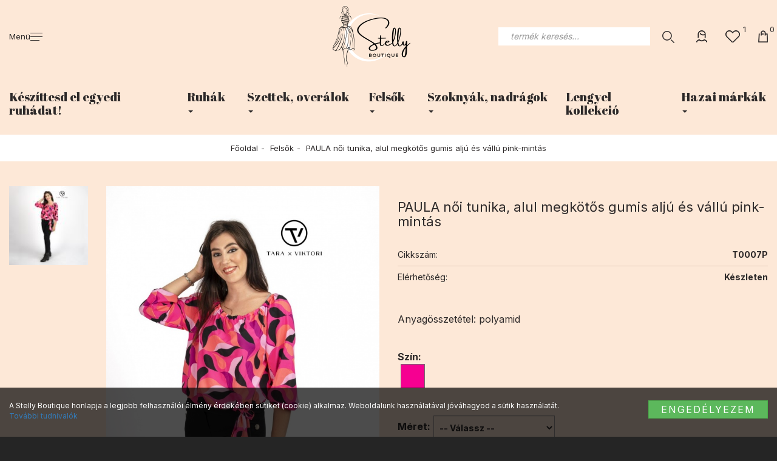

--- FILE ---
content_type: text/html; charset=UTF-8
request_url: https://www.stellyboutique.hu/termek/paula-noi-tunika-alul-megkotos-gumis-alju-es-vallu-pink-mintas
body_size: 9345
content:
<!DOCTYPE html> <html xmlns="http://www.w3.org/1999/xhtml" lang="hu"> <head> <meta charset="utf-8"/> <title>PAULA női tunika, alul megkötős gumis aljú és vállú pink-mintás | Stelly Boutique</title> <base href="https://www.stellyboutique.hu/"/> <meta http-equiv='X-UA-Compatible' content='IE=edge'> <meta name="viewport" content="width=device-width, initial-scale=1"> <meta name="author" content="Stelly Boutique Kft"> <meta name="description" content="" /> <meta name="keywords" content="" /> <meta property="og:type" content="website" /> <meta property="og:title" content="PAULA női tunika, alul megkötős gumis aljú és vállú pink-mintás" /> <meta property="og:site_name" content="Stelly Boutique" /> <meta property="og:url" content="https://www.stellyboutique.hu/termek/paula-noi-tunika-alul-megkotos-gumis-alju-es-vallu-pink-mintas" /> <meta property="og:image" content="https://www.stellyboutique.hu/assets/cache/images/products/medium/60/dsc_7262_copy.jpg" /> <meta name="dcterms.title" content="PAULA női tunika, alul megkötős gumis aljú és vállú pink-mintás" /> <meta name="dcterms.creator" content="Stelly Boutique Kft" /> <meta name="dcterms.contributor" content="Stelly Boutique Kft" /> <meta name="dcterms.type" content="Text" /> <meta name="dcterms.format" content="text/html" /> <meta name="dcterms.identifier" content="https://www.stellyboutique.hu/termek/paula-noi-tunika-alul-megkotos-gumis-alju-es-vallu-pink-mintas" /> <meta name="dcterms.language" content="hu" /> <link type="text/css" rel="stylesheet" href="https://www.stellyboutique.hu/assets/cache/14129326005f6f7ac620851f14efdeb7940f72b2ba.css" media="all" /> <link type="text/css" rel="stylesheet" href="https://www.stellyboutique.hu/assets/cache/14129325342008d79fceb75353b5e1b981e549ba75.css" media="all" /> <link type="text/css" rel="stylesheet" href="https://www.stellyboutique.hu/assets/cache/1412932535562abe1595dbbdeb9bee8ed466f84278.css" media="all" /> <link type="text/css" rel="stylesheet" href="https://www.stellyboutique.hu/assets/cache/1412932536547a6c8413e10399128608c11e4e7b51.css" media="all" /> <link type="text/css" rel="stylesheet" href="https://www.stellyboutique.hu/assets/cache/1690271409a3883b84375226669a165c714619a221.css" media="all" /> <link type="text/css" rel="stylesheet" href="https://www.stellyboutique.hu/assets/cache/1399345098d2e8d6fba393ffef2ed64e2b275c7d26.css" media="all" /> <link type="text/css" rel="stylesheet" href="https://www.stellyboutique.hu/assets/cache/1453882818291cc53b07f503b0fbed794c50cfa05a.css" media="all" /> <link type="text/css" rel="stylesheet" href="https://www.stellyboutique.hu/assets/cache/16763802169ba8c7ab5c836a3aa20a757582e05f62.css" media="all" /> <link type="text/css" rel="stylesheet" href="https://www.stellyboutique.hu/assets/cache/1483667231b684c8aa3d4a80939a09c6a0902a7652.css" media="all" /> <link type="text/css" rel="stylesheet" href="https://www.stellyboutique.hu/assets/cache/16914193197a7ef99b6b6f3fe33c513daab1e2d4b4.css" media="all" /> <link type="text/css" rel="stylesheet" href="https://www.stellyboutique.hu/assets/cache/171109766123b024677d4732ee53b6d7bdc52e0fe2.css" media="all" /> <link type="text/css" rel="stylesheet" href="https://www.stellyboutique.hu/assets/cache/152097641752158c47056581fb609694de1512e79b.css" media="all" /> <link type="text/css" rel="stylesheet" href="https://www.stellyboutique.hu/assets/cache/169141803819bc8c58930eaf325f82f915a0cc3e13.css" media="all" /> <link type="text/css" rel="stylesheet" href="https://www.stellyboutique.hu/assets/cache/a1c2b8f0a610a736c957cfb69d73cb7b.css" media="all" /> <link rel="stylesheet" href="https://stackpath.bootstrapcdn.com/font-awesome/4.7.0/css/font-awesome.min.css"> <!--[if gte IE 9]> <style type="text/css">.gradient { filter: none; }</style><![endif]--> <script type="text/javascript">
        var cookie_prefix = "stellyboutique";
        var csrf_token = "stellyboutique";
        var base_url = "https://www.stellyboutique.hu/";
        var no_connetction_txt = "Nincs kapcsolat.";
        var check_network_txt = "Ellenőrizze a hálózatot!";
        var error_404_txt = "A kért oldal nem található.";
        var error_500_txt = "Belső szerver hiba!";
        var json_processing_error_txt = "JSON feldolgozási hiba.";
        var timeout_txt = "Időtúllépés!";
        var ajax_request_aborted_txt = "Az AJAX kérés megszakítva.";
        var ajax_error_txt = "AJAX hiba!";
        var succeded_txt = "Sikerült!";
        var error_occured_txt = "Hiba történt!";
        var removal_in_progress_txt = "Eltávolítás folyamatban...";
        var addition_in_progress_txt = "Hozzáadás folyamatban...";
        var please_select_txt = "Kérjük, válasszon a megadott lehetőségek közül az alábbi attribútumok esetén is!";
        var image_query_in_progress_txt = "A kép lekérdezése folyamatban.";
        var error_during_image_query_txt = "Hiba a kép lekérdezése közben.";
        var language_code = "HU";
        var no_results_found = "Nincs találat.";
        var geocoder_failed_due_to = "Geocoder a következő hiba miatt nem sikerült";
        var error_the_geolocation_service_failed = "Hiba: A Geolocation szolgáltatás nem működik.";
        var error_your_browser_doesnt_support_geolocation = "Hiba: Az Ön böngészője nem támogatja a szolgáltatást.";
        var are_sure_delete_basket = "Biztosan törli a kosár tartalmát?";
        var are_sure_delete_product_from_cart = "Biztosan törli a terméket a kosárból?";
        var dropdown_cart = true;
    </script> <link rel="shortcut icon" href="favicon.ico" type="image/x-icon"/> <script async src="https://www.googletagmanager.com/gtag/js?id=AW-11302509982"></script> <script> window.dataLayer = window.dataLayer || []; function gtag(){dataLayer.push(arguments);} gtag('js', new Date()); gtag('config', 'AW-11302509982'); </script> </head> <body class="product"> <noscript> <div class="alert alert-danger text-center"> <strong>A webáruház megfelelő működéséhez JAVASCRIPT használatára van szükség. Engedélyezze böngészőjében a scriptek végrehajtását.</strong> </div> </noscript> <span style="display:none"> <script>
            (function(d, s, id){
                var js, fjs = d.getElementsByTagName(s)[0];
                if (d.getElementById(id)) {return;}
                js = d.createElement(s);
                js.id = id;
                js.src = "//connect.facebook.net/hu_HU/sdk.js";
                fjs.parentNode.insertBefore(js, fjs);
            }(document, "script", "facebook-jssdk"));
            window.fbAsyncInit = function() {
                FB.init({appId: "1408990612474328",xfbml: true,version: "v2.8"});
            };
        </script> </span> <div id="fb-root"></div> <div id="cookiePol"> <div class="cookieWrapper container-fluid"> <div class="row"> <div class="col-sm-12"> </div> </div> <div class="row"> <div class="col-xs-12 col-sm-8 col-md-9 cookieTxtWrapper"> A Stelly Boutique honlapja a legjobb felhasználói élmény érdekében sütiket (cookie) alkalmaz. Weboldalunk használatával jóváhagyod a sütik használatát. <a href="https://www.stellyboutique.hu/oldal/adatkezelesi-tajekoztato" > További tudnivalók </a> </div> <div class="col-xs-12 col-sm-4 col-md-3"> <button id="cookieAccept" class="btn btn-success pull-right"> Engedélyezem </button> </div> </div> </div> </div> <header> <div class="header-box"> <div id="navigation-box"> <nav class="navbar navbar-default navbar-fixed-top-mobile"> <div class="container-fluid"> <div class="container-box"> <div class="row"> <div class="navbar-header col-xs-6 col-sm-3 hidden-md hidden-lg flex-box-xs flex-xs-start flex-box-sm flex-sm-start"> <ul class="nav navbar-nav flex-box-xs flex-box-sm visible-xs visible-sm"> <li> <button type="button" class="navbar-toggle category-toggle js-xor-collapse collapsed" data-toggle="collapse" data-target="#bs-navbar-collapse-2" aria-expanded="false" aria-controls="navbar"> <span class="grid-menu pos-left"> <span class="title sr-only">Termékeink</span> <span class="icon-bar-btn anim-left"><span></span><span></span><span></span></span></span> </button> </li> <li> <button type="button" class="navbar-toggle menu-toggle js-xor-collapse collapsed" data-toggle="collapse" data-target="#bs-navbar-collapse-1" aria-expanded="false"> <span class="hamburger-menu pos-right"> <span class="title sr-only">Menü</span> <span class="icon-bar-btn anim-right"><span></span><span></span><span></span></span></span> </button> </li> </ul> <div class="navbar-brand"> <a href="https://www.stellyboutique.hu/" title="Stelly Boutique Főoldal"> <img src="assets/public_theme1/images/logo-header.png" alt="Stelly Boutique logo" class="img-responsive"> </a> </div> </div> <div class="navbar-toolbox col-xs-6 col-sm-9 col-md-12"> <div class="row flex-box"> <div class="hidden-xs hidden-sm col-md-5"> <ul class="nav navbar-nav navbar-left" id="menu"> <li class="dropdown"> <a href="#" class="pages dropdown-toggle menu-toggle" data-toggle="dropdown" role="button" aria-haspopup="true" aria-expanded="false"> <span class="hamburger-menu pos-right"> <span class="title ">Menü</span> <span class="icon-bar-btn anim-right"><span></span><span></span><span></span></span></span> </a> <ul class="dropdown-menu "> <li class=" first"><a href="https://www.stellyboutique.hu/" title="Főoldal">Főoldal</a></li><li class=""><a href="https://www.stellyboutique.hu/oldal/koszontelek-a-stelly-boutique-online-ruhaboltomban" title="Köszöntelek a Stelly Boutique online ruhaboltomban!">Köszöntő</a></li><li class=""><a href="https://www.stellyboutique.hu/oldal/rolam" title="Rólam">Rólam</a></li> <li class="dropdown "> <a href="#" class="dropdown-toggle" data-toggle="dropdown" role="button" aria-haspopup="true" aria-expanded="false"> Információk <span class="caret"></span> </a> <ul class="dropdown-menu"> <li class=""><a href="https://www.stellyboutique.hu/oldal/altalanos-szerzodesi-feltetelek" title="Általános Szerződési Feltételek">Általános Szerződési Feltételek</a></li><li class=""><a href="https://www.stellyboutique.hu/oldal/szallitasi-es-fizetesi-informaciok" title="Szállítási és fizetési információk">Szállítási és fizetési információk</a></li><li class=""><a href="https://www.stellyboutique.hu/oldal/adatvedelmi-tajekoztato" title="Adatkezelési tájékoztató">Adatkezelési tájékoztató</a></li><li class=""><a href="https://www.stellyboutique.hu/oldal/elallasi-nyilatkozat" title="Elállási nyilatkozat">Elállási nyilatkozat</a></li> </ul> </li> <li class=" last"><a href="https://www.stellyboutique.hu/oldal/elerhetosegek" title="Elérhetőségek">Elérhetőségek</a></li> <li class="news "> <a href="https://www.stellyboutique.hu/hirek">Gondolatok a divatról, öltözködésről és a női létről</a> </li> </ul> </li> </ul> </div> <div class="col-md-2"> <a class="hidden-xs hidden-sm" href="https://www.stellyboutique.hu/" title="Stelly Boutique Főoldal"> <img src="assets/public_theme1/images/logo-header.png" alt="Stelly Boutique logo" class="img-responsive"> </a> </div> <div class="col-md-5 flex-box flex-end"> <form action="https://www.stellyboutique.hu/search" accept-charset="utf-8" id="navbar-quick-search" class="navbar-form collapse navbar-left" role="search" method="get"> <div class="input-group wrapper"> <input type="text" name="search_keyword" value="" class="js-search-input form-control" title="termék keresés..." placeholder="termék keresés..." /> <span class="input-group-btn"><button name="search" type="submit" class="btn btn-transparent form-submit search js-search-button" title="termék keresés..." ><img src="https://www.stellyboutique.hu/assets/public_theme1/images/icon-search.png" alt="icon-search"></button></span> </div> <div class="js-search-result"></div> </form> <ul class="nav navbar-nav navbar-right flex-box flex-end" id="user-menu"> <li class="search-bar-dd dropdown hidden-sm hidden-md hidden-lg"> <a href="#navbar-quick-search" data-target="#navbar-quick-search" class="js-xor-collapse collapsed" role="button" data-toggle="collapse" aria-controls="navbar-quick-search" aria-expanded="false" ><img src="https://www.stellyboutique.hu/assets/public_theme1/images/icon-search.png" alt="termék keresés..."></a> </li> <li class="dropdown "> <a id="profile-drop" href="#" data-toggle="dropdown" role="button" aria-haspopup="true" aria-expanded="false" title="Profil" ><img src="assets/public_theme1/images/icon-profile.png" alt="Fiókom"><span class="hidden">Fiókom</span></a> <ul class="dropdown-menu" aria-labelledby="profile-drop" > <li><a href="https://www.stellyboutique.hu/bejelentkezes" id="login-link" class="login" title="Belépés">Belépés</a></li><li><a href="https://www.stellyboutique.hu/regisztracio" class="reg" title="Regisztráció">Regisztráció</a></li></ul> </li> <li class="link-favourites"> <a href="https://www.stellyboutique.hu/kedvenc-termekeim" class="badge-wrapper" title="Kedvenceim" ><img src="https://www.stellyboutique.hu/assets/public_theme1/images/icon-favourite.png" alt="Kedvencek"><span class="button-icon-left"><span class="badge">1</span></span></a> </li> <li class="js-nav-cart-dropdown-container"> <a href="https://www.stellyboutique.hu/kosar" class="js-nav-cart-link badge-wrapper" title="Kosár"><img src="https://www.stellyboutique.hu/assets/public_theme1/images/cart.png" alt="cart"><span class="cart-items badge">0</span></a> <div class="navbar-cart-slide"> <div class="col-xs-6"><span class="cart-total_items">0</span> termék</div> <div class="col-xs-6">Összeg: <span class="cart-total"> <span data-price="0">0</span>&nbsp;Ft</span></div><br /> <button class="btn btn-md btn-warning" onclick="location.href='https://www.stellyboutique.hu/kosar';">Tovább a fizetéshez</button><br /> <button class="btn btn-md btn-success" onclick="$(this).parent().slideUp(400); location.href='https://www.stellyboutique.hu/termekek/osszes';">Tovább vásárolok</button><br /><br /> <button class="btn btn-default btn-xs" onclick="emptying_cart();">Kosár ürítése</button> </div> </li> </ul> </div> </div> </div> </div> </div> </div> </nav> <nav class="navbar navbar-menu navbar-default navbar-fixed-top-mobile no-header hidden-md hidden-lg" role="navigation"> <div class="collapse navbar-collapse" aria-expanded="false" id="bs-navbar-collapse-1"> <div class="container-box"> <div class="row"> <div class="col-xs-12"> <ul class="nav navbar-nav " id="mobile-menu"> <li class=" first"><a href="https://www.stellyboutique.hu/" title="Főoldal">Főoldal</a></li><li class=""><a href="https://www.stellyboutique.hu/oldal/koszontelek-a-stelly-boutique-online-ruhaboltomban" title="Köszöntelek a Stelly Boutique online ruhaboltomban!">Köszöntő</a></li><li class=""><a href="https://www.stellyboutique.hu/oldal/rolam" title="Rólam">Rólam</a></li> <li class="dropdown "> <a href="#" class="dropdown-toggle" data-toggle="dropdown" role="button" aria-haspopup="true" aria-expanded="false"> Információk <span class="caret"></span> </a> <ul class="dropdown-menu"> <li class=""><a href="https://www.stellyboutique.hu/oldal/altalanos-szerzodesi-feltetelek" title="Általános Szerződési Feltételek">Általános Szerződési Feltételek</a></li><li class=""><a href="https://www.stellyboutique.hu/oldal/szallitasi-es-fizetesi-informaciok" title="Szállítási és fizetési információk">Szállítási és fizetési információk</a></li><li class=""><a href="https://www.stellyboutique.hu/oldal/adatvedelmi-tajekoztato" title="Adatkezelési tájékoztató">Adatkezelési tájékoztató</a></li><li class=""><a href="https://www.stellyboutique.hu/oldal/elallasi-nyilatkozat" title="Elállási nyilatkozat">Elállási nyilatkozat</a></li> </ul> </li> <li class=" last"><a href="https://www.stellyboutique.hu/oldal/elerhetosegek" title="Elérhetőségek">Elérhetőségek</a></li> <li class="news "> <a href="https://www.stellyboutique.hu/hirek">Gondolatok a divatról, öltözködésről és a női létről</a> </li> </ul> </div> </div> </div> </div> </nav> <nav class="navbar navbar-categories navbar-inverse navbar-fixed-top-mobile no-header " role="navigation"> <div class="collapse navbar-collapse" aria-expanded="false" id="bs-navbar-collapse-2"> <div class="container-box"> <div class="row"> <div class="col-xs-12"> <ul class="nav navbar-nav flex-box-md-" id="menu-2"> <li class=" "><a href="https://www.stellyboutique.hu/termekek/keszittesd-el-egyedi-ruhadat/c/44" title="Készíttesd el egyedi ruhádat!" class="">Készíttesd el egyedi ruhádat!</a></li><li class=" dropdown"><a href="https://www.stellyboutique.hu/termekek/ruhak/c/9" title="Ruhák" class="dropdown-toggle" data-toggle="dropdown" role="button" aria-haspopup="true" aria-expanded="false">Ruhák<span class="caret"></span></a><ul class="dropdown-menu"><li class=" "><a href="https://www.stellyboutique.hu/termekek/ingruha/c/43" title="Ingruha" class="">Ingruha</a></li><li class=" "><a href="https://www.stellyboutique.hu/termekek/kotott-ruhak/c/39" title="Kötött ruhák" class="">Kötött ruhák</a></li><li class=" "><a href="https://www.stellyboutique.hu/termekek/maxi-ruha/c/21" title="Maxi ruha" class="">Maxi ruha</a></li><li class=" "><a href="https://www.stellyboutique.hu/termekek/midi-ruha/c/22" title="Midi ruha" class="">Midi ruha</a></li><li class=" "><a href="https://www.stellyboutique.hu/termekek/terdig-ero-ruha/c/23" title="Térdig érő ruha" class="">Térdig érő ruha</a></li><li class=" "><a href="https://www.stellyboutique.hu/termekek/mini-ruha/c/24" title="Mini ruha" class="">Mini ruha</a></li></ul></li><li class=" dropdown"><a href="https://www.stellyboutique.hu/termekek/szettek-overalok/c/10" title="Szettek, overálok" class="dropdown-toggle" data-toggle="dropdown" role="button" aria-haspopup="true" aria-expanded="false">Szettek, overálok<span class="caret"></span></a><ul class="dropdown-menu"><li class=" "><a href="https://www.stellyboutique.hu/termekek/szettek/c/27" title="Szettek" class="">Szettek</a></li><li class=" "><a href="https://www.stellyboutique.hu/termekek/overalok/c/26" title="Overálok" class="">Overálok</a></li></ul></li><li class=" dropdown"><a href="https://www.stellyboutique.hu/termekek/felsok/c/11" title="Felsők" class="dropdown-toggle" data-toggle="dropdown" role="button" aria-haspopup="true" aria-expanded="false">Felsők<span class="caret"></span></a><ul class="dropdown-menu"><li class=" "><a href="https://www.stellyboutique.hu/termekek/blezerekzakok/c/31" title="Blézerek/zakók" class="">Blézerek/zakók</a></li><li class=" "><a href="https://www.stellyboutique.hu/termekek/bluzok/c/30" title="Blúzok" class="">Blúzok</a></li><li class=" "><a href="https://www.stellyboutique.hu/termekek/kardiganok/c/29" title="Kardigánok" class="">Kardigánok</a></li><li class=" "><a href="https://www.stellyboutique.hu/termekek/puloverek/c/28" title="Pulóverek" class="">Pulóverek</a></li><li class=" dropdown"><a href="https://www.stellyboutique.hu/termekek/poloktopok/c/19" title="Pólók/Topok" class="dropdown-toggle" data-toggle="dropdown" role="button" aria-haspopup="true" aria-expanded="false">Pólók/Topok<span class="caret"></span></a><ul class="dropdown-menu"><li class=" "><a href="https://www.stellyboutique.hu/termekek/34-es-ujju-polo/c/38" title="3/4-es ujjú póló" class="">3/4-es ujjú póló</a></li><li class=" "><a href="https://www.stellyboutique.hu/termekek/hosszu-ujju-polo/c/36" title="Hosszú ujjú póló" class="">Hosszú ujjú póló</a></li><li class=" "><a href="https://www.stellyboutique.hu/termekek/rovid-ujju-polo/c/37" title="Rövid ujjú póló" class="">Rövid ujjú póló</a></li></ul></li><li class=" "><a href="https://www.stellyboutique.hu/termekek/tunikak/c/18" title="Tunikák" class="">Tunikák</a></li></ul></li><li class=" dropdown"><a href="https://www.stellyboutique.hu/termekek/szoknyak-nadragok/c/12" title="Szoknyák, nadrágok" class="dropdown-toggle" data-toggle="dropdown" role="button" aria-haspopup="true" aria-expanded="false">Szoknyák, nadrágok<span class="caret"></span></a><ul class="dropdown-menu"><li class=" dropdown"><a href="https://www.stellyboutique.hu/termekek/nadragok/c/16" title="Nadrágok" class="dropdown-toggle" data-toggle="dropdown" role="button" aria-haspopup="true" aria-expanded="false">Nadrágok<span class="caret"></span></a><ul class="dropdown-menu"><li class=" "><a href="https://www.stellyboutique.hu/termekek/bo-szaru-nadragok/c/25" title="Bő szárú nadrágok" class="">Bő szárú nadrágok</a></li><li class=" "><a href="https://www.stellyboutique.hu/termekek/leggingsek/c/41" title="Leggingsek" class="">Leggingsek</a></li><li class=" "><a href="https://www.stellyboutique.hu/termekek/szuk-szaru-nadragok/c/32" title="Szűk szárú nadrágok" class="">Szűk szárú nadrágok</a></li></ul></li><li class=" "><a href="https://www.stellyboutique.hu/termekek/szoknyak/c/17" title="Szoknyák" class="">Szoknyák</a></li></ul></li><li class=" "><a href="https://www.stellyboutique.hu/termekek/lengyel-kollekcio/c/13" title="Lengyel kollekció" class="">Lengyel kollekció</a></li><li class=" dropdown"><a href="https://www.stellyboutique.hu/termekek/hazai-markak/c/14" title="Hazai márkák" class="dropdown-toggle" data-toggle="dropdown" role="button" aria-haspopup="true" aria-expanded="false">Hazai márkák<span class="caret"></span></a><ul class="dropdown-menu"><li class=" "><a href="https://www.stellyboutique.hu/termekek/tara-collection-x-viktori/c/15" title="Tara Collection x Viktori" class="">Tara Collection x Viktori</a></li></ul></li> </ul> </div> </div> </div> </div> </nav> </div> </div> </header> <div id="content"> <div id="breadcrumbs" class="container-fluid"> <div class="container-box text-center"> <ul class="breadcrumb"> <li ><a href="https://www.stellyboutique.hu/" title="Főoldal">Főoldal</a></li><li ><a href="https://www.stellyboutique.hu/termekek/felsok/c/11" title="Felsők">Felsők</a></li><li class="active">PAULA női tunika, alul megkötős gumis aljú és vállú pink-mintás</li> </ul> </div> </div> <div id="content-page" class="container-fluid bg-shop-color"> <div class="container-box"> <div class="row"> <div class="col-xs-12 col-sm-12"> <main> <section id="main-content"> <header> <div id="main-content-head"> </div> <h1 class="page-title hidden-md hidden-lg flex-box-xs flex-box-sm"><span>PAULA női tunika, alul megkötős gumis aljú és vállú pink-mintás</span> </h1> </header> <script>
if(typeof bp !== 'undefined')
{
    bp('track', 'contentView', {
        'contentType': 'Product',
        'currency': 'HUF',
        'id': 'product_60',
        'name': 'PAULA női tunika, alul megkötős gumis aljú és vállú pink-mintás',
        'quantity': 1,
        'list': 'ProductPage',
        'unit': 'db',
        'unitPrice': 7116.00,
    });

    bp('track', 'clickProduct', {
        'contentType': 'Product',
        'currency': 'HUF',
        'id': 'product_60',
        'name': 'PAULA női tunika, alul megkötős gumis aljú és vállú pink-mintás',
        'quantity': 1,        
        'unit': 'db',
        'unitPrice': 7116.00,
    });
}
</script> <div id="product-datas"> <div id="product-data-60" class="row flex-box-md- flex-align-stretch"> <div class="col-xs-12 col-sm-12 col-md-6 col-lg-6"> <div class="product-images" class="fl"> <div class="js-image-wrapper " id="js-image-wrapper-63"> <div class="img-box thumbnails-left row"> <div class="main-img-box col-xs-12 col-sm-9 col-lg-10"> <div id="product-main-image-63" class="product-main-image image-container"> <a href="https://www.stellyboutique.hu/assets/cache/images/products/wm/60/dsc_7262_copy.jpg" class="fancybox" rel="product_images-63" title="PAULA női tunika, alul megkötős gumis aljú és vállú pink-mintás"><img class="img-responsive" src="https://www.stellyboutique.hu/assets/cache/images/products/medium/60/dsc_7262_copy.jpg" alt="PAULA női tunika, alul megkötős gumis aljú és vállú pink-mintás" title="PAULA női tunika, alul megkötős gumis aljú és vállú pink-mintás"></a> </div> </div> <div class="more-img-box col-xs-12 col-sm-3 col-lg-2"> <div id="images-more-pv-63" class="images-more row"> <div class="col-xs-3 col-sm-12"> <a href="https://www.stellyboutique.hu/assets/cache/images/products/wm/60/dsc_7263_copy.jpg" class="image-container fancybox fl odd col-1" rel="product_images-63" title="PAULA női tunika, alul megkötős gumis aljú és vállú pink-mintás" ><img class="img-responsive" src="https://www.stellyboutique.hu/assets/cache/images/products/more/60/dsc_7263_copy.jpg" alt="dsc_7263_copy.jpg" title="PAULA női tunika, alul megkötős gumis aljú és vállú pink-mintás"> </a> </div> </div> </div> </div> </div> </div> </div> <div class="col-xs-12 col-sm-12 col-md-6 col-lg-6 flex-box-md- flex-column flex-start flex-align-stretch"> <h2 class="page-title hidden-xs hidden-sm flex-box-md-">PAULA női tunika, alul megkötős gumis aljú és vállú pink-mintás </h2> <div class="product-datas"> <form action="https://www.stellyboutique.hu/cart/add" method="post" accept-charset="utf-8" class="product-form js-product-form form-inline" id="product_form_60" data-display-unit-price="0" data-rewards-program="0"><div style="display:none"> <input type="hidden" name="version_id" value="63" /> <input type="hidden" name="qty" value="1" /> <input type="hidden" name="stellyboutiquewebshoptoken" value="e3ac03a281e9317822acf71761d502a3" /> </div> <input type="hidden" data-version-id="63" data-attributes="#" data-product-number="T0007P" data-stock="0" data-price="7116" data-old-price="17790" data-quantity="1.000" data-weight="1.00000" > <div class="version-data"> <table class="my-table"> <tr> <td>Cikkszám:</td> <td><span id="js-product-number">T0007P</span></td> </tr> <tr> <td>Elérhetőség:</td> <td><span id="js-product-number">Készleten</span></td> </tr> </table> <div class="product-data"> <div id="middle-details"> <p>Anyagösszetétel: polyamid</p> </div> </div> <div class="product-attributes"><div class="form-group-block"><div class="js-version-container js-version-id-63 "><div class="attribute-container" data-version-id="63" data-attribute="4"><label for="attribute-63-4" class="no-print">Szín:</label><div id="attr-szin-option-box" class="radio-group-container"><div class="option-pink"><input type="radio" name="attributes[4]" value="22" checked="checked" title="Pink" id="attribute-63-4-1" class="attribute-option hidden" /><label for="attribute-63-4-1" title="Pink" class="left colored"><span class="left my-checkbox left" style="background-color: rgb(246, 0, 145)"><span></span></span></label></div></div></div><div class="attribute-container" data-version-id="63" data-attribute="3"><label for="attribute-63-3" class="no-print">Méret:</label>&nbsp;<select name="attributes[3]" class="form-control js-select-option-stock" id="attribute-63-3"> <option value="" selected="selected">-- Válassz --</option> <option value="15"data-option-stock="1" >S - Készlet: 1</option> <option value="17"data-option-stock="0" >M - Készlet: 0</option> <option value="18"data-option-stock="1" >L - Készlet: 1</option> </select> <span class="print-only"><strong>Méret:</strong><br />&nbsp;-&nbsp;S - Készlet: 1<br />&nbsp;-&nbsp;M - Készlet: 0<br />&nbsp;-&nbsp;L - Készlet: 1</span></div></div></div></div> <div id="product_available_subscribe" class="form-group-block"> <input type="hidden" name="version_id" value="63"> <p>Iratkozz fel értesítőnkre, így ha az általad választott termék újra elérhető lesz, azonnal értesülhetsz róla.</p> <input type="email" name="email" class="form-control" placeholder="e-mail címed"> <button type="button" class="btn btn-info submit">Feliratkozok</button> </div> <div id="product-basket-63" class="product-basket form-group-block flex-box flex-wrap cg-10 rg-15"> <h5 class="product-note not-available">A termék jelenleg nem megvásárolható, kérjük érdeklődjön elérhetőségeinken.</h5> </div> </div> </form> </div> <div class="product-control-bar"> <div id="rating-box" class="flex-box-sm-" data-msg="Még nincs értékelve!" data-hints='["rossz","gyenge","\u00e1tlagos","j\u00f3","nagyszer\u0171"]'> <div class="form-group-block flex-box flex-start"> <div data-score="0" data-theme-path="assets/public_theme1" class="stars"></div> <div class="score">&nbsp;- Értékelés: <span>0.0</span></div> </div> <div class="form-group-block link"> <a id="recommend-button" role="button" data-toggle="collapse" href="#recommend" aria-expanded="false" aria-controls="recommend"> <img src="https://www.stellyboutique.hu/assets/public_theme1/images/icon-send-email.png" alt="Ismerősnek ajánlom"> Ismerősnek ajánlom </a> </div> </div> <div class="flex-box-sm- links"> <div class="form-group-block note"><a href="#opinions"><u>Mondja el véleményét!</u></a></div> <div class="form-group-block link"> <a id="printMe" role="button"> <img src="https://www.stellyboutique.hu/assets/public_theme1/images/icon-print.png" alt="Oldal kinyomtatása"> Oldal kinyomtatása </a> </div> </div> <div class="form-group-block shares"> <a href="http://www.facebook.com/sharer.php?u=https://www.stellyboutique.hu/termek/paula-noi-tunika-alul-megkotos-gumis-alju-es-vallu-pink-mintas" target="_blank" class="share_button facebook-button"><i class="fa fa-facebook" aria-hidden="true"></i> &nbsp; Megosztás</a> </div> </div> </div> </div> <div id="recommend" class="collapse "> <div class="row"> <div class="col-xs-12 col-md-offset-1 col-md-10 col-lg-offset-3 col-lg-6"> <div class="well"> <form action="https://www.stellyboutique.hu/termek/paula-noi-tunika-alul-megkotos-gumis-alju-es-vallu-pink-mintas#recommend" method="post" accept-charset="utf-8" class="" id="recommend-form"><div style="display:none"> <input type="hidden" name="product_uri" value="paula-noi-tunika-alul-megkotos-gumis-alju-es-vallu-pink-mintas" /> <input type="hidden" name="product_name" value="PAULA női tunika, alul megkötős gumis aljú és vállú pink-mintás" /> <input type="hidden" name="action" value="recommend" /> <input type="hidden" name="stellyboutiquewebshoptoken" value="e3ac03a281e9317822acf71761d502a3" /> </div> <div class="row"> <div class="col-xs-12 col-sm-6"> <div class="form-group"> <label for="name-from">Az Ön neve</label> <input id="name-from" class="form-control" name="sender_name" value=""> </div> </div> <div class="col-xs-12 col-sm-6"> <div class="form-group"> <label for="email-from">Az Ön e-mail címe</label> <input id="email-from" class="form-control" name="sender_mail" value=""> </div> </div> </div> <div class="row"> <div class="col-xs-12 col-sm-6"> <div class="form-group"> <label for="name-to">Címzett neve</label> <input id="name-to" class="form-control" name="recipient_name" value=""> </div> </div> <div class="col-xs-12 col-sm-6"> <div class="form-group"> <label for="email-to">Címzett e-mail címe</label> <input id="email-to" class="form-control" name="recipient_mail" value=""> </div> </div> </div> <div class="row row-captcha"> <div class="col-xs-12 col-sm-6"> <div class="g-recaptcha" data-sitekey="6LdT2gEnAAAAAOsGyIVNSGokw7LZZG8LL5BTiV1c"></div> <script src="https://www.google.com/recaptcha/api.js?hl=hu" async defer></script> </div> </div> <div class="buttons text-center"> <button class="btn btn-primary btn-lg wide form-submit" type="submit" name="recommend">Küldés</button> </div> </form> </div> </div> </div> </div> </div> </section> </main> </div> </div> </div> </div> <div id="content-page-bottom" class="container-fluid"> <div class="container-box"> <div class="row"> <div class="col-xs-12"> <div class="row"> <div id="product-tab-content" class="col-xs-12 col-md-12 col-lg-12"> <div class="product-tab-box text-center"> <ul class="product-tab nav nav-tabs" role="tablist"> <li id="opinion" role="presentation" class="active"><a href="#tab-opinions" aria-controls="tab-opinions" role="tab" data-toggle="tab">Vélemények</a></li> <li id="merettablazat" role="presentation" ><a href="#tab-merettablazat" aria-controls="tab-merettablazat" role="tab" data-toggle="tab">Mérettáblázat</a></li> </ul> </div> <div class="tab-content row"> <div role="tabpanel" class="tab-pane col-xs-12 col-lg-offset-2 col-lg-8 active" id="tab-opinions"> <div> Nincsenek beküldve vélemények <div class="text-center"> <p>Mondja el véleményét!</p> <p>Hozzászólás írásához kérjük jelentkezzen be!</p> <form action="https://www.stellyboutique.hu/bejelentkezes" method="post" accept-charset="utf-8" id="login-form" class="form-inline"><div style="display:none"> <input type="hidden" name="redirect" value="termek/paula-noi-tunika-alul-megkotos-gumis-alju-es-vallu-pink-mintas#opinion" /> <input type="hidden" name="lang_suffix" value="0" /> <input type="hidden" name="stellyboutiquewebshoptoken" value="e3ac03a281e9317822acf71761d502a3" /> </div> <div class="form-group"> <input type="text" name="email" value="" id="login-form-email" class="form-control" placeholder="E-mail cím" /> </div> <div class="form-group"> <input type="password" name="password" value="" id="login-form-password" class="form-control" placeholder="Jelszó" /> </div> <div class="form-group"> <button name="login" type="submit" class="btn btn-primary login" title="Belépés" >Belépés</button> </div> <p><a href="https://www.stellyboutique.hu/elfelejtett-jelszo" class="fpass">Elfelejtett jelszó</a> - <a href="https://www.stellyboutique.hu/regisztracio" class="reg">Regisztráció</a></p></form> </div> </div> </div> <div role="tabpanel" class="tab-pane col-xs-12 " id="tab-merettablazat"> <div class="merettablazat"> <p><img alt="" src="/files/editor/images/4xkjsuvs.png.png" style="width: 874px; height: 1200px;" /></p> </div> </div> </div> </div> </div> </div> </div> </div> </div> </div> <footer> <div id="footer" class="container-fluid"> <div class="container-box"> <div class="row "> <div class="col-xs-12"> <div id="footer-accordion" class="panel-group row flex-box flex-align-stretch flex-start flex-wrap" role="tablist" aria-multiselectable="true"> <div class="panel footer-block col-xs-12 col-sm-4 col-md-offset-1 col-md-3 col-lg-offset-2 col-lg-3" id="menu-links"> <h3 id="heading-footer-menu" role="tab" class="panel-heading "> <a role="button" href="#footer-menu" data-toggle="collapse" data-parent="#footer-accordion" aria-expanded="false" aria-controls="footer-menu"> Menü </a> </h3> <div id="footer-menu" class="panel-collapse collapse show-always" role="tabpanel" aria-labelledby="heading-footer-menu"> <div class="panel-body"> <div class="dropup"> <nav> <ul class="nav"> <li class=""><a href="https://www.stellyboutique.hu/" title="Főoldal">Főoldal</a></li><li class=""><a href="https://www.stellyboutique.hu/oldal/koszontelek-a-stelly-boutique-online-ruhaboltomban" title="Köszöntelek a Stelly Boutique online ruhaboltomban!">Köszöntő</a></li><li class=""><a href="https://www.stellyboutique.hu/oldal/rolam" title="Rólam">Rólam</a></li><li class=""><a href="https://www.stellyboutique.hu/oldal/szallitasi-es-fizetesi-informaciok" title="Szállítási és fizetési információk">Szállítási és fizetési információk</a></li><li class=""><a href="https://www.stellyboutique.hu/oldal/adatvedelmi-tajekoztato" title="Adatkezelési tájékoztató">Adatkezelési tájékoztató</a></li><li class=""><a href="https://www.stellyboutique.hu/oldal/elallasi-nyilatkozat" title="Elállási nyilatkozat">Elállási nyilatkozat</a></li><li class=""><a href="https://www.stellyboutique.hu/oldal/altalanos-szerzodesi-feltetelek" title="Általános Szerződési Feltételek">Általános Szerződési Feltételek</a></li><li class=""><a href="https://www.stellyboutique.hu/oldal/elerhetosegek" title="Elérhetőségek">Elérhetőségek</a></li> <li class=""> <a href="https://www.stellyboutique.hu/hirek">Gondolatok a divatról, öltözködésről és a női létről</a> </li> </ul> </nav> </div> </div> </div> </div> <div class="panel footer-block col-xs-12 col-sm-4 col-md-3 col-lg-3" > <h3 id="heading-footer-categories" role="tab" class="panel-heading "> <a role="button" href="#footer-categories" data-toggle="collapse" data-parent="#footer-accordion" aria-expanded="false" aria-controls="footer-categories"> Kategóriák </a> </h3> <div id="footer-categories" class="panel-collapse collapse show-always" role="tabpanel" aria-labelledby="heading-footer-categories"> <div class="panel-body"> <ul class="nav"><li class=" "><a href="https://www.stellyboutique.hu/termekek/keszittesd-el-egyedi-ruhadat/c/44" title="Készíttesd el egyedi ruhádat!" class="">Készíttesd el egyedi ruhádat!</a></li><li class=" "><a href="https://www.stellyboutique.hu/termekek/ruhak/c/9" title="Ruhák" class="">Ruhák</a></li><li class=" "><a href="https://www.stellyboutique.hu/termekek/szettek-overalok/c/10" title="Szettek, overálok" class="">Szettek, overálok</a></li><li class=" "><a href="https://www.stellyboutique.hu/termekek/felsok/c/11" title="Felsők" class="">Felsők</a></li><li class=" "><a href="https://www.stellyboutique.hu/termekek/szoknyak-nadragok/c/12" title="Szoknyák, nadrágok" class="">Szoknyák, nadrágok</a></li><li class=" "><a href="https://www.stellyboutique.hu/termekek/lengyel-kollekcio/c/13" title="Lengyel kollekció" class="">Lengyel kollekció</a></li><li class=" "><a href="https://www.stellyboutique.hu/termekek/hazai-markak/c/14" title="Hazai márkák" class="">Hazai márkák</a></li></ul> </div> </div> </div> <div class="panel footer-block col-xs-12 col-sm-4 col-md-4 col-lg-4" id="shop-info-links"> <h3 id="heading-footer-contact" role="tab" class="panel-heading "> <a role="button" href="#footer-contact" data-toggle="collapse" data-parent="#footer-accordion" aria-expanded="false" aria-controls="footer-contact"> Kapcsolat </a> </h3> <div id="footer-contact" class="panel-collapse collapse show-always" role="tabpanel" aria-labelledby="heading-footer-contact"> <div class="panel-body"> <ul class="shop-info nav "> <li ><span>E-mail:</span> <a href="mailto:info@stellyboutique.hu" target="_self">info@stellyboutique.hu</a></li> <li ><span>Mobil szám:</span> <a href="tel:+36204661020" target="_self">+36204661020</a></li> <li class="no-link flex-box flex-start"> <a href="https://facebook.com/stellyboutiquewebshop" target="_blank"><img src="assets/public_theme1/images/icon-fb.png"></a> <a href="https://www.instagram.com/stelly.boutique/" target="_blank"><img src="assets/public_theme1/images/icon-insta.png"></a> </li> </ul> </div> </div> </div> </div> </div> </div> </div> </div> <div class="bottom-bar"> <div class="to-top text-center"> <a href="#totop" class="scrollToTop"><i class="fa fa-angle-up fa-3x"></i></a> </div> <div id="copy" class="container-fluid "> <div class="container-box"> <div class="row"> <div class="col-xs-12 "> &copy; 2023 - 2025. Minden jog fenntartva Stelly Boutique. </div> <div id="netfort" class="col-xs-12 "> <span>Webáruház készítés</span><img src="https://www.stellyboutique.hu/files/images/webaruhazkeszitesarak-logo-red.png" alt="Webáruház készítés"> </div> <div class="col-xs-12 "> <img src="https://www.stellyboutique.hu/files/images/barion.png" class="img-responsive center-block" > </div> </div> </div> </div> </div> </footer> <script src="//code.jquery.com/jquery-1.11.3.min.js"></script> <script src="//code.jquery.com/jquery-migrate-1.2.1.min.js"></script> <script src="https://www.stellyboutique.hu/assets/public_theme1/bootstrap/js/bootstrap.min.js"></script> <script src="//code.jquery.com/ui/1.11.0/jquery-ui.min.js"></script> <script src="//cdnjs.cloudflare.com/ajax/libs/chosen/1.4.2/chosen.jquery.min.js"></script> <script src="https://www.stellyboutique.hu/assets/public_theme1/../default/js/jquery.tools.min_new.js"></script> <script src="https://www.stellyboutique.hu/assets/public_theme1/../default/js/fancybox/jquery.fancybox.pack.js"></script> <script src="https://www.stellyboutique.hu/assets/public_theme1/../default/js/fancybox/jquery.fancybox-buttons.js"></script> <script src="https://www.stellyboutique.hu/assets/public_theme1/../default/js/jquery-plugins.js"></script> <script src="https://www.stellyboutique.hu/assets/public_theme1/../default/js/jquery.blockUI.min.js"></script> <script src="https://www.stellyboutique.hu/assets/public_theme1/jasny-bootstrap/js/jasny-bootstrap.min.js"></script> <script src="https://www.stellyboutique.hu/assets/public_theme1/js/jquery.smartmenus.min.js"></script> <script src="https://www.stellyboutique.hu/assets/public_theme1/js/jquery.smartmenus.bootstrap.improved.min.js"></script> <script src="https://www.stellyboutique.hu/assets/public_theme1/js/jquery.zip-to-city-master/src/zip-codes.js"></script> <script src="https://www.stellyboutique.hu/assets/public_theme1/js/jquery.zip-to-city-master/src/jquery.zip-to-city.js"></script> <script src="https://www.stellyboutique.hu/assets/public_theme1/js/shop.js"></script> <script src="https://www.stellyboutique.hu/assets/public_theme1/raty-master/jquery.raty.js"></script> <script src="https://www.stellyboutique.hu/assets/public_theme1/js/cart.js"></script> <script src="https://www.stellyboutique.hu/assets/public_theme1/js/product-slick-slider.js"></script> <script src="https://www.stellyboutique.hu/assets/public_theme1/js/theme.js"></script> <script src="https://www.stellyboutique.hu/assets/public_theme1/../default/js/tr.js"></script> <script src="//code.jquery.com/jquery-migrate-1.2.1.min.js"></script> <script src="//cdn.jsdelivr.net/npm/slick-carousel@1.8.1/slick/slick.min.js"></script> <script async src="https://www.googletagmanager.com/gtag/js?id=G-715ZCVXP4D"></script> <script>
    window.dataLayer = window.dataLayer || [];
    function gtag(){dataLayer.push(arguments);}
    gtag('js', new Date());
    gtag('config', 'G-715ZCVXP4D');
    
    ga('send', 'pageview');

    
        </script> </body> </html> 

--- FILE ---
content_type: text/html; charset=utf-8
request_url: https://www.google.com/recaptcha/api2/anchor?ar=1&k=6LdT2gEnAAAAAOsGyIVNSGokw7LZZG8LL5BTiV1c&co=aHR0cHM6Ly93d3cuc3RlbGx5Ym91dGlxdWUuaHU6NDQz&hl=hu&v=cLm1zuaUXPLFw7nzKiQTH1dX&size=normal&anchor-ms=20000&execute-ms=15000&cb=9wszwe93b1c7
body_size: 45815
content:
<!DOCTYPE HTML><html dir="ltr" lang="hu"><head><meta http-equiv="Content-Type" content="text/html; charset=UTF-8">
<meta http-equiv="X-UA-Compatible" content="IE=edge">
<title>reCAPTCHA</title>
<style type="text/css">
/* cyrillic-ext */
@font-face {
  font-family: 'Roboto';
  font-style: normal;
  font-weight: 400;
  src: url(//fonts.gstatic.com/s/roboto/v18/KFOmCnqEu92Fr1Mu72xKKTU1Kvnz.woff2) format('woff2');
  unicode-range: U+0460-052F, U+1C80-1C8A, U+20B4, U+2DE0-2DFF, U+A640-A69F, U+FE2E-FE2F;
}
/* cyrillic */
@font-face {
  font-family: 'Roboto';
  font-style: normal;
  font-weight: 400;
  src: url(//fonts.gstatic.com/s/roboto/v18/KFOmCnqEu92Fr1Mu5mxKKTU1Kvnz.woff2) format('woff2');
  unicode-range: U+0301, U+0400-045F, U+0490-0491, U+04B0-04B1, U+2116;
}
/* greek-ext */
@font-face {
  font-family: 'Roboto';
  font-style: normal;
  font-weight: 400;
  src: url(//fonts.gstatic.com/s/roboto/v18/KFOmCnqEu92Fr1Mu7mxKKTU1Kvnz.woff2) format('woff2');
  unicode-range: U+1F00-1FFF;
}
/* greek */
@font-face {
  font-family: 'Roboto';
  font-style: normal;
  font-weight: 400;
  src: url(//fonts.gstatic.com/s/roboto/v18/KFOmCnqEu92Fr1Mu4WxKKTU1Kvnz.woff2) format('woff2');
  unicode-range: U+0370-0377, U+037A-037F, U+0384-038A, U+038C, U+038E-03A1, U+03A3-03FF;
}
/* vietnamese */
@font-face {
  font-family: 'Roboto';
  font-style: normal;
  font-weight: 400;
  src: url(//fonts.gstatic.com/s/roboto/v18/KFOmCnqEu92Fr1Mu7WxKKTU1Kvnz.woff2) format('woff2');
  unicode-range: U+0102-0103, U+0110-0111, U+0128-0129, U+0168-0169, U+01A0-01A1, U+01AF-01B0, U+0300-0301, U+0303-0304, U+0308-0309, U+0323, U+0329, U+1EA0-1EF9, U+20AB;
}
/* latin-ext */
@font-face {
  font-family: 'Roboto';
  font-style: normal;
  font-weight: 400;
  src: url(//fonts.gstatic.com/s/roboto/v18/KFOmCnqEu92Fr1Mu7GxKKTU1Kvnz.woff2) format('woff2');
  unicode-range: U+0100-02BA, U+02BD-02C5, U+02C7-02CC, U+02CE-02D7, U+02DD-02FF, U+0304, U+0308, U+0329, U+1D00-1DBF, U+1E00-1E9F, U+1EF2-1EFF, U+2020, U+20A0-20AB, U+20AD-20C0, U+2113, U+2C60-2C7F, U+A720-A7FF;
}
/* latin */
@font-face {
  font-family: 'Roboto';
  font-style: normal;
  font-weight: 400;
  src: url(//fonts.gstatic.com/s/roboto/v18/KFOmCnqEu92Fr1Mu4mxKKTU1Kg.woff2) format('woff2');
  unicode-range: U+0000-00FF, U+0131, U+0152-0153, U+02BB-02BC, U+02C6, U+02DA, U+02DC, U+0304, U+0308, U+0329, U+2000-206F, U+20AC, U+2122, U+2191, U+2193, U+2212, U+2215, U+FEFF, U+FFFD;
}
/* cyrillic-ext */
@font-face {
  font-family: 'Roboto';
  font-style: normal;
  font-weight: 500;
  src: url(//fonts.gstatic.com/s/roboto/v18/KFOlCnqEu92Fr1MmEU9fCRc4AMP6lbBP.woff2) format('woff2');
  unicode-range: U+0460-052F, U+1C80-1C8A, U+20B4, U+2DE0-2DFF, U+A640-A69F, U+FE2E-FE2F;
}
/* cyrillic */
@font-face {
  font-family: 'Roboto';
  font-style: normal;
  font-weight: 500;
  src: url(//fonts.gstatic.com/s/roboto/v18/KFOlCnqEu92Fr1MmEU9fABc4AMP6lbBP.woff2) format('woff2');
  unicode-range: U+0301, U+0400-045F, U+0490-0491, U+04B0-04B1, U+2116;
}
/* greek-ext */
@font-face {
  font-family: 'Roboto';
  font-style: normal;
  font-weight: 500;
  src: url(//fonts.gstatic.com/s/roboto/v18/KFOlCnqEu92Fr1MmEU9fCBc4AMP6lbBP.woff2) format('woff2');
  unicode-range: U+1F00-1FFF;
}
/* greek */
@font-face {
  font-family: 'Roboto';
  font-style: normal;
  font-weight: 500;
  src: url(//fonts.gstatic.com/s/roboto/v18/KFOlCnqEu92Fr1MmEU9fBxc4AMP6lbBP.woff2) format('woff2');
  unicode-range: U+0370-0377, U+037A-037F, U+0384-038A, U+038C, U+038E-03A1, U+03A3-03FF;
}
/* vietnamese */
@font-face {
  font-family: 'Roboto';
  font-style: normal;
  font-weight: 500;
  src: url(//fonts.gstatic.com/s/roboto/v18/KFOlCnqEu92Fr1MmEU9fCxc4AMP6lbBP.woff2) format('woff2');
  unicode-range: U+0102-0103, U+0110-0111, U+0128-0129, U+0168-0169, U+01A0-01A1, U+01AF-01B0, U+0300-0301, U+0303-0304, U+0308-0309, U+0323, U+0329, U+1EA0-1EF9, U+20AB;
}
/* latin-ext */
@font-face {
  font-family: 'Roboto';
  font-style: normal;
  font-weight: 500;
  src: url(//fonts.gstatic.com/s/roboto/v18/KFOlCnqEu92Fr1MmEU9fChc4AMP6lbBP.woff2) format('woff2');
  unicode-range: U+0100-02BA, U+02BD-02C5, U+02C7-02CC, U+02CE-02D7, U+02DD-02FF, U+0304, U+0308, U+0329, U+1D00-1DBF, U+1E00-1E9F, U+1EF2-1EFF, U+2020, U+20A0-20AB, U+20AD-20C0, U+2113, U+2C60-2C7F, U+A720-A7FF;
}
/* latin */
@font-face {
  font-family: 'Roboto';
  font-style: normal;
  font-weight: 500;
  src: url(//fonts.gstatic.com/s/roboto/v18/KFOlCnqEu92Fr1MmEU9fBBc4AMP6lQ.woff2) format('woff2');
  unicode-range: U+0000-00FF, U+0131, U+0152-0153, U+02BB-02BC, U+02C6, U+02DA, U+02DC, U+0304, U+0308, U+0329, U+2000-206F, U+20AC, U+2122, U+2191, U+2193, U+2212, U+2215, U+FEFF, U+FFFD;
}
/* cyrillic-ext */
@font-face {
  font-family: 'Roboto';
  font-style: normal;
  font-weight: 900;
  src: url(//fonts.gstatic.com/s/roboto/v18/KFOlCnqEu92Fr1MmYUtfCRc4AMP6lbBP.woff2) format('woff2');
  unicode-range: U+0460-052F, U+1C80-1C8A, U+20B4, U+2DE0-2DFF, U+A640-A69F, U+FE2E-FE2F;
}
/* cyrillic */
@font-face {
  font-family: 'Roboto';
  font-style: normal;
  font-weight: 900;
  src: url(//fonts.gstatic.com/s/roboto/v18/KFOlCnqEu92Fr1MmYUtfABc4AMP6lbBP.woff2) format('woff2');
  unicode-range: U+0301, U+0400-045F, U+0490-0491, U+04B0-04B1, U+2116;
}
/* greek-ext */
@font-face {
  font-family: 'Roboto';
  font-style: normal;
  font-weight: 900;
  src: url(//fonts.gstatic.com/s/roboto/v18/KFOlCnqEu92Fr1MmYUtfCBc4AMP6lbBP.woff2) format('woff2');
  unicode-range: U+1F00-1FFF;
}
/* greek */
@font-face {
  font-family: 'Roboto';
  font-style: normal;
  font-weight: 900;
  src: url(//fonts.gstatic.com/s/roboto/v18/KFOlCnqEu92Fr1MmYUtfBxc4AMP6lbBP.woff2) format('woff2');
  unicode-range: U+0370-0377, U+037A-037F, U+0384-038A, U+038C, U+038E-03A1, U+03A3-03FF;
}
/* vietnamese */
@font-face {
  font-family: 'Roboto';
  font-style: normal;
  font-weight: 900;
  src: url(//fonts.gstatic.com/s/roboto/v18/KFOlCnqEu92Fr1MmYUtfCxc4AMP6lbBP.woff2) format('woff2');
  unicode-range: U+0102-0103, U+0110-0111, U+0128-0129, U+0168-0169, U+01A0-01A1, U+01AF-01B0, U+0300-0301, U+0303-0304, U+0308-0309, U+0323, U+0329, U+1EA0-1EF9, U+20AB;
}
/* latin-ext */
@font-face {
  font-family: 'Roboto';
  font-style: normal;
  font-weight: 900;
  src: url(//fonts.gstatic.com/s/roboto/v18/KFOlCnqEu92Fr1MmYUtfChc4AMP6lbBP.woff2) format('woff2');
  unicode-range: U+0100-02BA, U+02BD-02C5, U+02C7-02CC, U+02CE-02D7, U+02DD-02FF, U+0304, U+0308, U+0329, U+1D00-1DBF, U+1E00-1E9F, U+1EF2-1EFF, U+2020, U+20A0-20AB, U+20AD-20C0, U+2113, U+2C60-2C7F, U+A720-A7FF;
}
/* latin */
@font-face {
  font-family: 'Roboto';
  font-style: normal;
  font-weight: 900;
  src: url(//fonts.gstatic.com/s/roboto/v18/KFOlCnqEu92Fr1MmYUtfBBc4AMP6lQ.woff2) format('woff2');
  unicode-range: U+0000-00FF, U+0131, U+0152-0153, U+02BB-02BC, U+02C6, U+02DA, U+02DC, U+0304, U+0308, U+0329, U+2000-206F, U+20AC, U+2122, U+2191, U+2193, U+2212, U+2215, U+FEFF, U+FFFD;
}

</style>
<link rel="stylesheet" type="text/css" href="https://www.gstatic.com/recaptcha/releases/cLm1zuaUXPLFw7nzKiQTH1dX/styles__ltr.css">
<script nonce="WPJLQV4wYAUVBlvsPI9Lvg" type="text/javascript">window['__recaptcha_api'] = 'https://www.google.com/recaptcha/api2/';</script>
<script type="text/javascript" src="https://www.gstatic.com/recaptcha/releases/cLm1zuaUXPLFw7nzKiQTH1dX/recaptcha__hu.js" nonce="WPJLQV4wYAUVBlvsPI9Lvg">
      
    </script></head>
<body><div id="rc-anchor-alert" class="rc-anchor-alert"></div>
<input type="hidden" id="recaptcha-token" value="[base64]">
<script type="text/javascript" nonce="WPJLQV4wYAUVBlvsPI9Lvg">
      recaptcha.anchor.Main.init("[\x22ainput\x22,[\x22bgdata\x22,\x22\x22,\[base64]/[base64]/cihFLE8pOngoW24sMjEscF0sMCxFKSxPKSl9Y2F0Y2goVil7YigyNTcsRSk/[base64]/[base64]/[base64]/[base64]/[base64]/[base64]/[base64]\x22,\[base64]\\u003d\\u003d\x22,\x22YMK1McKHwrfCo8KDOwvCsCVew7LDp8KHwqHDu8K2wpctw5EGwqTDkMOww4DDkcKLI8K7XjDDscKJEcKCbG/[base64]/MRVMwrLDtMKEIMODw75XaTjChR7Chy/CqG8NfivCtX7Di8OgcVYMw7V4wpvCp1VtSQkBVsKOOw3CgMO2W8O6wpFnd8OWw4ojw5vDksOVw68+w4INw4MTb8KEw6MXLFrDmgNMwpYyw7zCvsOGNTc1TMOFIg/DkXzCtwd6BQUZwoB3wr3CrhjDrBLDh0R9woTCtn3Dk2dQwosFwqLCrjfDnMK1w5QnBHkxL8KSw5rCnsOWw6bDgsOIwoHCtkc1asOqw51Ew5PDocK7BVVywqnDiVAtacKcw6LCt8O3HsOhwqA+O8ONAsKOQHdTw7QsHMO8w5LDsRfCqsOoQiQDTTwFw7/[base64]/[base64]/CjcO6cTfCnA0LwrfCnGAbwpJUw5vDs8KAw6INP8O2wpHDqGbDrm7DoMKmMktMacOpw5LDjsKYCWVsw7bCk8Kdwr5cL8Oww5nDvUhcw5bDoxc6wpDDrSo2wr9tA8K2wroew5llbMOLe2jCmjtdd8KiwoTCkcOAw77CvsO1w6VTTC/[base64]/CjsKGb8OXS8K8w7DCicKUwq3DkD3CscOzw5fChMKWCTVrwojDsMKuwqnDhDQ7w6zDo8OKwoPCqx1Rwr4+PsKYCA/[base64]/[base64]/CvMK/w5DDh8OUw4bCi8O6acKPwq3ClVzDsz/[base64]/CnXLCu8KLw7U7cCVEwpDDqMKLw7pfw5lXZcOkcTkywrDDv8K/YXHDtB3DoAZ0TMOUw4BdPcO5GlJJw4rDni5KUsKre8OtwpXDusKVM8Kewq7DpEjCmsOgJncdfjl/UHTDvwXCtMKcGsKJWcOHSkrCqT8JZwp/NsKHw7Qqw5DDgg0hWFVpDcOgwqFcWHxBQQ5tw5dKwrs+LXgFE8KJw4NPwo0PT2dIDk9SDhnCs8OJG2YXw7XChMKtM8KaLmfCnAzCh0oMFwDDjcKqZ8K5X8O1wojDimvDqhVKw5rDsy3CnsK+wq1nRMOWw6pHw705wrnCssO2w6nDksKiJsOvMSkyGcKWKlsFfcKaw4/DlDHCtcKPwr7CicKfJTrCq05sX8O7bSDCmsOlDsOmQ3rCn8O7W8OHH8KLwrzDuCAcw582wrjDosO2wol7YQrDhsO3w5cmDEgow5loCsKzFyLDisONTHdKw4XCrXITK8OAf3DDnMOVw4/CsiTCsVPCjsOAw7DCvxcaRcKpPmfCkGjDrsKXw5RswpfDn8ObwrIPHXDDhXoEwosoL8OXaFxaVcK7woVVHcOxwqfDnsOzCFrCoMKDw5/Cvz7DqcKKw5fDlcKUwqstwqhadUQbw47CrlZgVMO6wrrCnMKIRMOkw7HDv8KkwpEVanlNK8KNP8K2woAxJsOtesOvNcOzwovDllHCnW7DgcKtwrXChMKmwothJsOYwonDiX8oNCzDgQg4w7oRwqkZwpvCqnrDrcOGw5/[base64]/DpVUvb8OoAsOtcMKQE8KpHcOpw5odLFTDtcOxQsOARnZMK8KAwrsdwrzCmcOtwpsywpPCrsOVw6nDnBB0XR8XbxAUXCvChsO+wofCgMOubARiIiHClcKgHGJ+w6B3YD9dw6oADmwNf8OawrzCrDBuKsOsOcOzRcKUw6hBw5XDvR1Xw7/DiMOdPMOVPcKGeMORwqsMXTjDh2bChcKycsO+Ez7Ds1wEKh97wrRqw4TDqsK8w4NTWMOUwrpbw7DCny5pwrHDuQzDm8O0Bg9rwrpgKW5hw7DCgUvDgMKbO8KzdyNtWMOTwqTCgS7DmMKdfcKDw7HCkmrDjG4FPcKqKU7CiMKpwocWwrfDg0zDjF1Yw4d/NAjDhsKYHMOfw4DDmG92QS1iRcK0JcOpczrDrsKcWcK4w6J5dcK/wo1PXMKHwq8fenbCvsKlworCt8K8w7I8DFh6woPDqg0tX2PDpCsgwqkowpzDvlYnw7AqTw9iw5UCwrLDoMK4w6zDoy9ZwpAoDMK/w7ogK8Oywr3CoMKcbMKiw74NVVoUw6jDo8OodhvDt8Ktw58Jwr7Dt3Qtwod9QcKjwoDCu8KEY8K6NivCgiFMDGDCnMK4UjnDpRXDrsK9wozDqsO/[base64]/ChTFhw4fDpRFYLCLDvsKMH8Kww6lHwoA2TsONwpnDjcK5YT7Chyhaw7PDtDHDn1ovwo9dw7nCknEBbQRnw77DmF8Twp/[base64]/[base64]/[base64]/CuynDv04gD1zDgTsywrQ6KMKqw6smw6ghwpMFw5hlw6tAPMO+w6oqw6rCpGZmIXXCk8KiasKlAcOFw4REZsO5PwfCmXcOw6/CnjvDu2xzwokSwrgDWUhqFgLDsmnDt8KJPcOoZTXDncOAw5VjCRdsw53Ch8OVayHDjRogw6fDl8KfwozCh8KxXcKLRGh8YSpiwpMkwpJ+w4pfwqTChE7DklHDsFlLw63DjQ8ow6V3b3Bsw7HCiW/DucKVFm0NIUrDvG7CtsKuaU/CtcO4w7xqEAUnwphBVsKkMMKpwooSw4YWRMOMQcKAwpUawp3ChUnCmMKCwogyUsKTw5hJfE3Dv3VmFsOjVcO8KsOxWsO1Q3TDqQHCilHClUHCszfChsK1w4tOwr1lw5bCh8Kcw4XChX9/w7kLAcKVwoTDucK2wonCoB07d8KlYcK4w74oDSPDmcKCwqYyEsKefMOGLkfDrMKDw6lqNGhNWy/ClXvDhsKLOAfCpnl2w43CqQHDkBbDkMKWDVXCuW/CrMOYT0QSwrohw5wcfcODQ1dSw7nDo3jCnMK0PFDCgU/CnRlBwrvDoVTClcK5wqvCkDhnZMKdVMKPw5t0VcK+w5MdUcKNwqvDpQdZQGcmQm3DiA1/wqghOgEuUkQxw58Vw6zDrzJVIcKQdgfCkhDCnlzCs8K8TsK+w6JsVBwAwpw7YkgnasKgSEsFwq7DszJFwpZqDcKnNjRqLcKcw7rCiMOiw4vDnMO1RsOOwpcaYcKFw5LDtcODwofCgmULXUfDtWErw4LDjjzDlm0hw4MvbcOnwpnDtsKdw4/Ch8OuVl7Drg1iwrnCrMOkdsObw7MewqnDiWXDkwnDu3HCtARLTsOaZAXDpxU2w6TDoXAkwqlUw4Q2KnPDlMO3KsKzYMKCSsO5VMKLVMOwdQJ9f8KIesO+b3oTwqvDmxfDlVLDgi/DlkbDpU87w4gIJcKPRXsrw4LCvgJlV2bCvHkawpDDuFPDvMK0w6bDvmYOw7bCoRpKwrLCosOpwqHDq8KrMEvCjcKpLzcCwoYwwqlUwqTDi1vCjyDDn09VZMKlw4ovYsKWw6wECl/DmsOuIwM8BMKcw4vDgiHCmjULCkcowpfCusO0PMOzw55uw5AFwrozwqRqbMO9w4bDjcObFH3DhMOvwo/Cu8O3ElDDrcKTwq3CghPDhG3DjcKgXzgKG8KRw4dEwonDtwLDmMKdPcKSDEPDnWzDuMO1JcOgbhQUw4BCK8KWwooqI8OAKz4Mwq7ClcOFwppcwrM6annDjVIgwr3DpcKYwqnDm8KMwpJbEh/CtsKMNVJXwpDDgsK2GikwAcOtwo3CjDLDpcOdVEYtwpvCmsKbF8OETGLCgsOwwqXDsMKFw6nDuU5mw708cFBJw5lpV1M4M2XDkMOTCUjCgmfCj0HDpcO/JmTDhsO9dBjCsknCrUcEPMOTwqfCmVTDm2liB0zDhDrDrcK8wqxkNEgRMcKTUsKTw5LCmsKSdyTDvDbDocOkDMOYwrXDssKXeWTDilvDsAJ2woLChsO8BcKvLB9ORk3CpsKLEcOaNcK5DSnCrsKLdcK4RSjDsRzDqcOvQcKTwqhowoXCmsOdw7HCswEaOVTDnk8ywq/CnsK9cMK1wqzDjArDv8KqwqfDj8OjCUzCi8OFPmJgw6QnLCHDoMOJw5zCtsOOaFoiw4d+wo/Dq2d8w7tvakrCgw9nw6HDvgzDlzHDscO1HTPDr8KCwpbDssOCwrEgXXEhw5cpL8O6RsOcDGDCu8K6wqfCt8OHJcOJwr8hDMOFwp/CrcKRw5hvLcKoc8KGXz3ClsOMw7sCwqFEwpnDq0/CjcOfw7HChCDDh8KBwrnDtsKkOsKlb1d9w7DCgkwtcMKSw4zDksKHw6/DscKAV8Kpw6/Dm8K9CsOWwqnDocKkwqTDtnMWNlYqw4TCpEPCk2ULw4UFKhNCwqkeNsOWwpwvw4vDpsKlPsKqOV1DQ1PCp8OLMy9iT8KmwogyOcKUw6XDs24DX8KPFcOyw77DnjnDiMOLw5xyHsOOw5/Duz90wo3Cq8ObwoQ3ASNNdcObLwnCklIRwrsmw7bCqzHChAHDgsK1w4UXw67DnEHCoMKow7LCrgvDrsKMXMOUw4o6Um3Dq8KFbThswp9gw5bCnsKEw7HDvcKyS8KywoV4OxfCmcOnR8K8PsOsUMKuw7zCvG/ClcKIw7LCpG15cmMMw6VCZ1XCisK3IWx3AVlFwrdRw4rCkMKmNxLCnsO3N2/DpMOew6jCjnXCt8OyRMKebMKqwocRwos2w4HCrHjCpHHCt8OVw6FffzJxB8Kvw5/DhUzCjMOxMQnDvSY7w4PCmcKaw5Qkwr7DtcO+wqnDhjrDrlgCX1nCoxMOD8KpdsKAw5gGF8OTFMOPHx0jw6PCiMKjQhnCnMK6woYNaX/[base64]/Cs8KlZsKhwrdWwobDvcKxe33CkXzDmDDCoMKawpDDkHBKaMOlHMOvJcKbwqJZwpzCoE3DqMK6w4V5DsOrf8OeZcKDYMOhw5cHwqUpwrRpQcOKwpvDp8K/[base64]/D8KbwrVXwqzChsOLw6QEwpTClyo9JsOJw5A/IkUzeWYIRlYLXsOew69HcyHDjVjCsgcQNHjClsOSw7tUDlRMwpUhZkV/MyVgw6R0w7AjwosawpfCkCnDqU3Cnj3CqzfDsmduMCwZdELCtjxEMMOOwpXDpV7CjcKAWsOVIcKHw6PDksKCMcKLw79owofDtjLCuMKZTQ8CEicowrYsXT40w51Cwpl5AcKJOcOcwrA2Ok/CjRzDnRvCtsOjw6YEYTFdwrfCtsK+cMOnesOLwonDjcKzcnluLCLCk3LCpcKFYMOlHcKKKG3DscO4dMOfD8KnP8Okw7nDqD/DinY2QsOJwoHCtx/DmwERwqbDo8Ogw4zCk8K5LUPClsKXwq58w6HCucOMw7rDgGTDlMOdwpDDpxzCjcKXw7fDp1TDrsKpbg3ChsK/wqPDiSLDtyXDuwgtw4JnPsOWasKpwovCghvCtcOFw5x6YcKGwpvCmcKTfWYawqDDsmzDq8Kjw6JHw6wAYMKlccKkKsO7PCM5w5ImEsOHw7LDkkzDmDNGwqXCgsKdL8OawrgiVsK/[base64]/HCzDtgrCh8OiwqfDhV3DiMO3BcOww53ChCcLKxbCqwgCwo3DssKbR8ObV8KxOMKIw6LDs2fCqMKDwrHCm8KAYmVkw67DnsO8w7TCtEcMGcOMwrLCtyl4w7/[base64]/CjAjCo8KhXx1zwrwuw7kDwpHCgMOfUStVwpAbw58FdMK6BsOuZ8OuAndve8OqOxfDhsKKAcKAKkJvwqvDicKsw6fDtcK+QXwSw7ZPLgPDhRnDrsO/JcOpwp7DsSnCgsO6w7tSwqIOwoh1wqsXw7XCtBF1w60obBhQwq7DssOkw5fDp8K+woLDv8K+w5wFbTY/Q8Ktw5kNcmtvAB4fcwHDtMKWwptCOsKlw5hrSsKrZ0/DgkHDi8O2wovDg1xaw7nDoid0IsK7w6/[base64]/DlsK5dcOKwo3CrsOGTixKw5PDk8OwWELDon1Lw7nDvxUnwq0NGHDDugJBw7gQEx/DgxbDqGXCgF5jDH4TGcO/[base64]/DgcOEwoFAw7I6dsOSNAvDpTrClyIiw48Ow7jDgcODw6jCtXwvIHlWcMOnHsKlC8OVw6rDhwUKwrjDgsOXSTIhWcOGQsKCwrLDpcOkKEbDlcOFw5Icw41zdT7DksKdQRrCoGtsw7bChMKtL8KswpzCh3kyw7fDo8K/[base64]/[base64]/DjMKqwohXNcO/[base64]/ecKMXV5Yw6XDrnd1DR/[base64]/wqgnVcO4w6XCp8OZw4c+wqHDscOgcARhw6d1VMK/f35qwoQmw6DDmGp1Wm7CoxTCr8KQw6JCX8OywrkWw7wkw6TCgsKHClNEwrvCuEI/csKmE8K8KMO/wrnDnUsjfMKpw73CusKvJBJPw77DmsKNwoNsVsKWwpPCiiFHMlXDiT7Dl8Orw6gww6DDssKXwojDjTjDvxjCvQbDj8KawrFHw6AxacOKwo8ZaHhjbsKmNWlrF8OwwoxPw67CqQ7DkG3DlX3DlMKbwojCo2HDucKCwo/[base64]/DgAzCiMOEZXPCsXLCnwp1Nhdkw4ILQMO6KsKtw6zDmkvDsUPDjHlaUXsEwpUGHMKkwolGw7IBbXVAE8O+RVvCsMOPcgAewpvChjjCnBLDjm/Cr1xoG0cTwqsXw6HDllnDuWTDksOkw6AIwpfCq1B0IA5LwpjDvXwQLglkA2TCr8OJw4tNwr01w541F8KJI8Kew6ECwoksGXLDrcKyw551w7jChh0Jwpo/SMKaw4bDkcKlRcK8EH3Dn8KOw4zDlwx5T0owwpA/NcKKBsKGeU7CisOBw4vDpcOmXcKnIEYFIkhfwpbCgyMFwp3Dgl7Cm3NpwoHCjMOAw7LDlS/Dr8KmB0EOGsKqw6TDm1xTwqDDicO7wo3DtMK9OTDCgm5pKCAdZw3Dm2/CqmnDjkMrwqsRw4TDh8OiXhgow4nDgMOew4Q5Q1/DpsK5SMOOdsOyEcKcwqB1FVsGw5FIw43CmEHDpcKBS8KEw6DCq8KBw5/DjFFLa113w4JYJcKYw5MuIXvDqBrCqcOjwoPDvMK4w6rCoMOnaifDs8KZw6DClGbCrsKfNmbCjMK7w7bDigLDiDJQwpFAw5HDr8OSHXF5BCTCi8KHw7/[base64]/woQowpsqUCw+wrbChjYwWMKNwothw57DjC3CnTlFViTDq2vClsOTwr5Lwq/CkhrCrMO7wrvCjsKOZAJSw7PCscOFDsKaw6LDnUHDmGvCusKdwojDq8KbaznDpl/CvArDocK9HMObdHJHZwVNwonCrVdaw6DDtMOUUsOvw4HDkEZsw7xMaMK5wqleMzJMMi/CpX3CgkhuRsODw4VGSMO4wqYlXQDCvUsIw6jDgsKoI8KLd8KcLsOhwrbCvcKgw7tiwrViQcOdUGLDi09qw5bCpxvDqBAvw6Q3DMOTwrFJwq/DhsOOwqN2QB4twp/CpMOHY2nCj8KSQcKBwq8nw5ILUsKVMMOTGcKEw6ACfcOuDhXCjlABQlIUw5rDpUciwqTDvsOiasKKfcOQw7HDvsO2PlbDlMOmG1g0w5HDr8O3PcKaAEfDtcKJGwPCvcKZwqRBw790wpPDrcKmcltLAMOIeAbCuksuJcKATTXCh8OSw797Xx7DnWDCllLCtQ/Dpz4zw4hnw4jCqlnCoA1cW8OnfiQlw6zCqsK0K2PCli3Dv8ORw74Zw7sKw7QGHj7CmTTCrMK+w6xwwrkEQF0dw6QaE8OgS8O4QcOpw7Rvw5jDmgo+w5PDs8KgRwLDqMKZw7pvwqvCocKREsOWcGDCvwHDsiPCv0PCnUTDuXxqwrlVwo/DmcOpw6Q+wocSE8OkDx9yw6zCj8Oww5PDmXxXwp09wpnCoMO3w5tHZ13Cq8KyV8OHwoMTw6bCksKCNMKaGU5Nw7k5I1c4w6TDv3DDuwbDksOpw6kzI0/DqcKAMsOfwrN2G2/Du8KqJMKow5zCocOXbcKEHx4DTsOFMhMNwq7Cp8KGNsO2wqA0JMKuAW9hU0B6wotsRsKSw5nCvmbDlybDi14mwpTCoMOPw4DDvsOsE8KGS2J/w6E6w55PW8Kgw71eDDlCw7JbRXETI8OIw5DCusOgdsOUw5TCsgvDmEXCkyDCjWdufcKsw6QRwok5w7sCwpFgwqbChCPDiQFyPAR8ejbDnMOobMONYEXCkcKmw7NLHQ9mDsOxwqk1N1YJwqAGPcKhwqUJJFHDpWLCr8OFwplpV8KAb8O/wpTCh8OfwpAlC8OcXsOVZMOFw6I0XMKNHSohF8KGORLDjsK4wrFcCcOFBRrDmcOLwqTDjcKDw79AV0s8IwYJwpzDoidkwqkxYyLDujXCmMOWKcOOw5/CqiFnZhrConXDoW3Dl8OlLsKsw6TDoDbCmi/DnsOzMUY+NMKGLcKpUyYiDzQMwo3CgkNmw6zClMKrwq8+w77CrcKpw6Q3DghBNcORwq7Csw94RcKiVT1/[base64]/w5YSw5MkBgFcLGDDtMKVw4YGblzDg8OVa8Kow4HDt8OWSMOjHwvDnRrCvA9tw7LCgcOzXnTCksOkYMOBwrACw4PCqTkSw6lEMUILwrvDr3HCtsOHT8Ogw6TDtcO0wrTChTDDhsKYasOQwrsSwqrDjMKWw6/Cm8K1a8KpU3tWSMK5MTPDlRjDpcKAPMOewqLDjMOaECkOwqzDusOmwqsGw7fChxjCi8O1w5fDk8OVw5TCsMOTw7k3GXt2PAbDkWQjw6Rqwr5XCFB0O1PCmMO1w43CplnCqMKtaSjCohjCuMK4BcKjJ1nCosOmJMKBwqR/[base64]/CkGoGacOxYMK+FSMWwqbDi3xZw5EuVsKeXMKvQ07Dtm4eEsOOwp/CkzXCvMOuSMOUZmkkAmVrw4xWLwjDhmE0w5TDoz/ChRNwOTDDnwbDhMKaw503woTCt8KjDcOwGDlUVMKwwp0UBRrDjcO3PsORwonCsCUWN8OKw7pvZcK9w7hFbSFpw6p6w4bDhBVNaMKywqHDuMKgNsO1w4ZBwoVuw75Iw798DHkJwpXCj8OyVijCoRkEVcOqSsOwMMKgw5EBFwfDosOKw4HDrsK/w6bCvGTCjzbDhiTDsW/CvUfCvsOSwojDpDTChDx2Y8KRw7XDoj7DsBrDs2QfwrMlwrfCt8OJw4fDkx9xdcK3w5jCgsKUecOVw5zDuMKnw4jCgXxIw45LwopUw7hcwo/ClT1xw6JyBFnDgcOXFynDnFvDjMOJAMOmwpJaw4g6IMOqwp3DtMOyEX7ClDs2Oi3ClkV+wpQcwp3DhEI/XVzCqX5kXMKvRlJjw7dhCyxSwrPDk8OoJnhjwr96wqtRw4IKA8OnScO7w6LCg8KLwpbDvsOhw7NnwobCrkdgw7zDti3ClcKiCTLCqkLDnMOFdcOsD2s3wpMTw4Z/BW/CqRhYw5sww51nLE0kSMK6HcOOQsK9EcOdw6w2wovCj8K9HSHCgiNYwqhVCcK6w5XDmV9hZWzDvxvDnn9vw6zCuzsvb8O1CzvCgDHCoTRSPwHDp8OLw691WsKdHMKJwrBUwr4Twq0eBnRxw7jDl8KvwqzDiFh/wprDpGw1NhwjGcO+wqPCk0jCkR0zwrbDqTsJZlQ+WcOGFHXDkcKowp/[base64]/DiEgGwp/CrAwVwpvClcKDwpdbw7Uwwq/Dj8KOZMOgwoLDtCtHw7w1wq5kw7/DucKlw7Yqw6xjKsOROj3DuGbDv8Okw4gow6cYw4MVw5UOeRVaDMKEGsKuwrM8HU/DgS7Dn8OObX0MD8K1AGV4w4Yfw4rDuMO9w4PCucKyDsKDXsOSTHzDqcO1KMKyw5TCvsOFQcOTwp/CgH7Dk2rDowzDhC4vKcKYRcOhZRPCgMKDCHAuw67CnG/CtkkGw5zDosK4wowCw6PCqcOkOcKQPMK4IMOlw6B2P3DCj0lrRFzClsOcfDAIJcKiw5gzwqsAEsO0w4YWwq5ZwrAWBsO3I8KmwqBUETM9woxxwoDDqsOUR8OBQyXCmMOywoVjw4/Dm8KuY8O3w7DDtMOmwq8uw7bCi8O8G0zCtn8jwrHDrMOAd3c8bMOGHhHDkMKIwrpyw4fDucOxwrYYwpTDlHBYw69BwrYRwqgVShTCh2nCrULClVXClcO+UVXCumVUeMKidB7Cn8OWw6w3GxFNVFt/PsOkw5DCtMKtMHnDpRRPCzc+OmXDtw1mXA4VRBZaa8KybR7DjcOuc8Kvwr3DisO/dyEhFmTCqMKeJsKGw73CsR7DmUfCv8KMw5bCsysLGcK7wrnDkS7ChkfDucKAwpDDrsKZTXMoY0DDiAJILRFbcMOjwpbCnysWaVMgeiHCgMOPV8O5TMKFK8KEIcKwwrxqGVbDgMOgUgfDpsK/w7tRBsOJw7QrwrnCkDYZwpfDukRrFsKxasKOIcKRFQTCllnCo3hGwrPDkUzCm3VyRl7DgcKPasOEWzfCv3xcD8OGwok3B1rCqAZywol/w4LCgsKqwogmbj/Cq1vCpA4xw6vDtGwowp/DjX1Awq/[base64]/Cu8KjZsK+w5vDg8KtP3rDqsK+w5QHSGzDoTrDgTsjDsKhbHcwwobCnWLCr8KgDGfCtAZxw7Fuw7bCiMKtwo/Do8KJZT/DtnHCvsKPw6nDgsOFYcOFw4MgwqvCu8KSN0I/bwURCcOUwrjChnDDi0nCryYBwoAjwrHDlsOLCsKTHSvDmX0uTMK+wqLCqltmZHAOworCkTNIw5hXbULDvR/Cm2wGIMKnw7nDrsKuw6gZCFnDosOhwrrCl8KlIsOTdcOHV8KOw5DDqHTDmCHDs8OVTcKZFC3CnzRkBMOJwq1sHsOew7Y0AcOgwpdJwrgTT8OAwqbDksOeCmYKwqfDqsKfLGrDkUfDucKTPH/DvG97I3Euw4LCn2fCgyLDty1QBXvCuW3CqR1MOzkxw5nCt8OcbG/CnXBUFRwwSMOiwrTDtAg9woAMw7kVwoJ4wp7CjsOUMjHChsOCwo4owqzCslUKwqcMEXAqEBTDv27ClGIWw515cMOFCiQqw4XCjcKOwovDjywdCMO7w4lXVkkaw7vDpsKKwrPCmcOZwpnCvcOuw4fDjcKVT2ZxwpzCvw5WeSHDo8OIA8ODw5nDtsO/w6RTw6/CosK2wqTCpMKdGXzCrid3w4jCiHjCtEXDucOyw7kPasKPVMKucGbCmS4Jw4rCi8Okwr19w6XDo8OKwp/[base64]/DpsKawrJMEygXICTCtwt8wqvCh1gHw73CnsOuw7DCnsKawrDDvWPDq8O4w6LDinbCqlLCrMOTFTR7wopPb0LCh8OOw4nCnFnDqR/DmMOfPhJtw7kSwpgRejoBU045VR14BcKxNcOWJsKBwqbCnAHCnsO2w79ySw1+eFbDiF1/w5DCi8OkwqfCi00nwpnDlh97w4nCpVFfw5UHQMKvwoZiOMKKw5U1fB8IwoHDlFt0Q0cFfcKdw4QeTk4KN8KRaRTDmMKvB3/CrsKcJMOtDXLDpcKow5ZWFcKHw6pCwpjDjGh+wqTCm0jDkV3Cv8K4w4bChDJNIsOnw6orXQrCj8KBKWsKw40THMKfTDg8ccO6wo01XcKnw4fDmHDCrMKkwpkTw61hfsONw44jUkMTdSR1w6wUbA/Dql4LwojDv8KSXXEvdMOsAMKgEjtewoDCuBZVYA9XM8KgwpvDkkEHwoJ6w5JlP1bDqgzCrMKVHsK8wpjDu8O7woDDh8KVFEXDqcKvSQTDnsKzwqViw5fDssKHwrMjR8OTwqYTwq8uw53Cj2Y/w4E1WcOVwrxWYMORw53DtsOew7U3wqXDjcOWX8KYwphZwqPCuTY7CMOzw7Ucw5/ChWrCiz/DizQrwrVfd3nClGvDrT8ewqXDpcOqSwdaw5J9NwPCv8OTw4LCvzHDmDfDvhnCoMOlwrxfw45Pw47CtmnDusKpUsKgwoIYZlITw4QRwqcNSkRfPsKyw74Fw7rCuQ44wpzChUHCm03CqmlOwqPCn8KQw4vCgxw6wq9Cw7xoFcOCw7/ChsOdwprCmsKtfFtawp3Cl8KeSB3DvMOJw54Lw5zDhsKbw6p7bVPDnsKQYAfCpsKvw61yfw8Mw5hqOsKkw4XDiMKDW0MKwr8nQ8OTwrNbFiB4w5hpN3DDrsKrSz/DhWEMUMORwrjChsOkw4LDqsOfw453w7/Do8Kdwr5uw7HDhsODwoDCh8OveFITw5zCk8OZw6XDpCM2Pj0zw5nDj8OKRyzDunDCo8KrD0rDvsObYsKew7jCpMKVw6nDgcOLwqlMwpAQw7Iawp/DoG3ChjPDqivDv8K/w6XDpRZ9wrZJYcKWHsKyNsKpw4DCicOjX8KGwoNNLEhwL8KdMcOsw7xYwogeIMOmwo4FKHZ5w5ApBcO2wqs4w4jDm3dheD3DuMOvwrPCu8ORBjPCj8O7wpU1w6Mmw6RfIsOFbHJsdcOrQ8KVL8OeBQXCqzQXw7fDugAnw4JHwqcGw6LCmEk/[base64]/Cv1LCjsOKDhsEw4vDlcOIE3zCrcOewoc5CETDq2XCv8K8wonCuB88wp7Cvx/CpcO0w7ULwp8Swq/DnghfE8Klw7HDokMjF8OiVsKsJBjCnsKsVxLCrsKcw65qwqYPPjrCj8OhwrEBf8OCwqQtS8O3TsKqGMOxOjJiw65Gw4Jmw6XClDnDvw/DocOJw5HCk8OiP8ONw4LDpUrCk8KWAsOfdHloSHkHZ8K6wpPCk18Bw5HCogrCng3Cr1hTwqXCt8OBw4w1Cy18w6PClEbDi8OXKF8ow5ZEYsOCw7o1wq9dw6HDlEjDrl9Uw5gxwpcsw5bDi8OqwpnClMKZw64/DMKqw4TClT/ClcOTCwDCoEjCrMK5PVrCk8K/bH7CjMOswotpCj87wqDDqHU+AsOGf8Onwq3CuRDChsK+XMOMwpHDpwliN1fCmgHDg8Kgwrxcw6LCqMOVwr7DlxDDicKfw5DCjRJ0wpPClDPCkMKQLSVOAQTCgMKPcy/Dt8Kew6dww4fCiE8zw7d2w5jCviTCkMOaw6zCgcOlHsOrBcONDsKDN8OGw5xPZcO6w5jDtU1hAcO8CcOeQ8KJKMKQMA3CoMOlwp0OfkXCvALDicKSw5XDkQJQwoEVwpzCmQHCp3dwwoLDjcKow6zDpllww5ZRNMK/bMO+wogCD8OOCF9cw43CpyDCicKdwoE5dsO7PCUhwo4FwroIJz/DvyMtw6M5w5Fsw6bConbDu3Jqw4/DrC00FGjCq2xSwrTCqmPDiE/DusKKaGxew4rCiCbDokzDvcKMw5nDksKfwrBDwrFfXx7DgXxvw57CjsKwFsKkwrLCmsKrwpdTBsKCPMK/wrdIw6shVB13QRLDssO3w5nDoCXCgGXDq0LDpm8nA1AZajLCvMKkdlopw6jCpMO5wo57JsOZwoFUSA/[base64]/w7hvw5AEEsOxA1bDgDYKHsKELzV1wqnCicOaScOPHG0pw7V4ZsK3JMKAw7E1w7TCsMO+cREbw6UWw7jCvgLCu8Kib8KjORLDtMOdwqJow7gWw6fDiTnDhnRFwoUBDnjCjApRPcKbwq/DlWk3w4vCvMOlW0wmw6PCrMOWw6nDusOYaj1Wwo4qwqvCqjhgaxXDmT3CucOKwqrCkCVVJcKhXcOPwofDvmrCtFLDusOyIVEdw7BiFzPDoMOOTsOQw6LDrFbCocK9w6IkSlBlw5rCsMOFwrQ4w7nDjmvDnC/DvEI0w4jDtMKOw4zClcKTw6/Cvg4Lw6wwVcKHK2zCnSPDp0snwo8qJyVGCcK3w4tWAVEGV37CoF/CicKlO8K/SV3CrjIdw69dw7bCs3VMw7o+bB/CmcKywptyw7fCg8OVeFYzwqDDt8KYw5JQLcK8w5YPw5rCosOwwrwnw4Z2w4LCgsO3VTzDjhLClcO7YmF6woBWbEjDtMKzacKFw415w4lpwrzDjcKHw4lAw7TDuMO8w4/CkVZOQxLCsMKXwrTDrxVZw5luwpzCplp0wq7CiVTDosKcw4N8w5fCqcOYwr0VZ8OhAsO6wpbDvcKywqVIcH4uwolpw6TCtxTDkBMNBxwlKVTCkMKCSsO/woVTEMOFd8KsQz5oVsO5IDcuwrBHw78/[base64]/DrHUJwr3CjFHCr8KpwpQ4ZA/DmMOhwrDCpMK8w6MfwrTDtg4GcWPDmz/[base64]/DucKsw4gKwql4wrzCsgxpw7QZwp7DsmVzwodSDV7CmcK5w4IKLXkwwqDCksK+PFNOPsKmwpEXwohsbxAfRsOkwrUdZk1Iex0ywqBmDMOKw4JSwr88woDDosK4w64oOsKkFzHDgcOsw7/Dq8KVw551VsKrWsOhwpnChxNLWMKTw5rDicOawoINwozDmn4if8KhdUAPEcKZwpM6NMObcsKOLEvCvXt6OMK1WjLDqcO3CCzCmcKRw7vDnsKMLcOzwonCjWrDgsOLw6bDgDbCkVfDj8O3B8KBw7E/Ux5OwqE6NjFLw7nCjsKUw5XDs8KHw4TDsMKAwodzQ8O6w4nCq8Oiw6x7byvDmXQYDFwnw6M8w5phwoHDqk/[base64]/Cu8KHw7MNOMK/wpLDk8OWQg7Cg8KnVMO9w4h5wrTCksKPwrR5F8OtYcKfwrxKwpTCpMKgIFLDvsKhw57DgXcEwoMTesOpwp9NVyjDpcK2ORtiwpHCpgNow6rDtkvCjxDDiRvCkH11wr3DvcKRwpHCtcO5wqotQMOdR8OSUMK8Fk/CtsKhNidnwozDpmdiwr0aKSIIZWFSw6TCgsOvwpDDgcKYwop/w4oTQx8/wo1oaQjCisOBw5TDmMK0w5LDmjzDnXoCw47Cu8OqJ8OJSgDDp2TDhE7CvcOkSiISVy/[base64]/[base64]/[base64]/[base64]/NsO/bsK9w6wYcHHCs0fCpnXCm8OHTgN5bxsZw6nDoW9PA8Klwpx3wpYYwq3DkG3CqcOQAsKBF8OPKcKHwqgCwogbbWoWK3Rgwp8XwqIYw749NU7DpMKASsOKw49xwprCjsKQw43Ct1RKwqbCiMKYCcKkwoLCgcKfVkbDikPCq8O9wqfDgcOJPsO/DnvChcKZw5zCgRnCscObbiPDusKrK0Erw6w2w4nDlm7DsGPDvcKzw4wtHHLDrnfDmcO7YsO4e8OsSMORQHHDg3BGw41FfcOsAxo/XlJew47CtsOIF2bChcK4w7bDmsKXcHEAdizDj8O9QMOkey8yBVpLwobChhxRw4fDpMObDiU3w5bCkMKQwqNsw7Q/w6LCrn9Ew7cpBzJ1w4zDusKmworCrXzChRJCeMKeGsOkwoLDhsONw6JpNWhgeCtPU8ONZcKnHcO0FHfCpMKNW8K4FMOawr7DpAHDnCIIfGUUw4HDtMOVO17CicOmCH/Cr8O5bw3Dgi7DsULDuQ3CtMO6wpw5w6TCqwdXTn7CkMOJXsO7w6lFd0HCicKxCzgCwrEnJzk/SkQwworCncOhwowhwrvCm8OeQMO4DMK6MSbDkcKwfsO1GcOnw7IkWCvCs8OAGsOPKcKbwq1UEQ52wqzDglASCMKDwpTDi8OYwpJtw4nDgxFwARZ1AMKefMK0w64ZwrNxQsK0fAlLwq3Ci3XDhkbCvcKYw4PClsKBwpApwoR/U8Obw4TClsKoAjvDrxVpwpjDtl18w4MuTMOeVsKkJCUNwqRrWsOHwrTCuMKHEsOgAsKLwqRCV2vCv8KyBMOYe8KEP2gswqRaw55+QsO1wqzDvMO5wqhRXMKcZxokw44Jw6XDk3LDrsK/woIpwrHDgMOLLMOtGcKSMhRuwpB9FQTDrcOFDEJHw5jCuMKrcsKuKTTCsSnCgTkCEsKgZMOUEsOrCcOEAcOUI8KIwq3Cvw/DpQPDg8OXfBnCkGPCh8OsIsKEwpzDnsOrw7Buw6jChmkjN0vCmcKPw7DDjjHDn8KSwpAAJMO/PsO2SMKGwqdqw4PDkjXDrVnCv0DDsgTDmg7CosO3wrBqw7XCncOawppOwrpVwoc6wpgFw5nDrsKiWi/DjS7CsDHCh8OzWsOgesKaE8OkRsOEMMKIGit+BiHChsK6DMO4wqxSABQNXsOKwrplC8OTF8OiQcK1wo/DgsOXwqsOZsKXIgrCr2HDoUvDtj3CqkVdw5IXW2tdS8KewqPCtEnDojYCw5XChGjDv8KoV8OEwqlTw57DmcOCwq0Xwr3DicKPw7waw4VuwoLDvcO2w7rCsC/DsQXCg8OJUzvCo8KNE8OdwqzCvVHDicKBw4xSLsKfw64NFcO6dMK/wo4FLMKUw7XDrMO+QxPCllrDl2Mfw7IkRE5eACDDkkDClsO6IylXw6k0wqN7w5PDh8K6w40YKMKZw657wpBIwrPCozPDumzClMKYw6TDqF3CosKVworDoQPCsMOyb8KaaR/CvDDCtATDmcOyJkpgwqzDtMO1w5tJVQlLwp7DtnnCgMKUdSHCisO1w67CvsKpwr7Cs8Knwrg4wqHDv2fCshvCskbDhcKjOEjDscKjHcOpTcOwCExkw5zCjGHDrw0Jw5nCrcO5woZJFsKiPDVMA8Kww5BuwrnCh8OcQsKKfQ1CwqDDrD/[base64]/Du8KBw6LCk1NfwplHXMK/dMO9woTCtSRCwrElV8KkMMKaw5bDt8OQw5NZYsOUw5M/EsO9awV/wpPCtsOvwozCiRcHTAhzXcKGw5/[base64]/Dg0NIBR8wwpDCocOgJsOvw5sLb8O+Z1gKZWDCo8K8ETHCiDxCTsKmw7jCuMO2EMKfH8OCLgfDtcOfwpnDmB3DhmRhFMK4wpjDt8O2w4RJwpsLw7XCpl/DswBwCsOpwqLCncKVcCVxb8Krw59ywrfDpnPCqsKnHkNJwoxhwpZtS8KMbl8cJcOOVsOkw5nCmw43wrhCw7/DkToewoEvw7jDusKzYMKtw7jDqjE8w5JKM20jw6vDpMKcw7rDlMKaVmfDqnrCmMKKZQQwPX/[base64]/DoMOOwrIiwrbCvwjDqxowKMKzwowyQXtgAcKTBsOLworDlcKnw5rDpcKvw55xwpvCsMOgJ8OLE8OjTiPCs8O1woF6w6YUwow/HjDCgzvDtz16HMKZS0vDhsKJMsKaTm/Cu8OEHcO4BFnDrsO4JjHDsRLCrMOlEMKyPBzDlMKDRmYedkBGXMOSDBMUw71hXMKHw7oBw7zCpWdXwpHDkMKSw4LDjMK2CcOEXCY4MDYGagfDiMOaImNwMsK+MnjCl8KLw4TDhEE/w5jCq8OVaC9dwrI7FcK4KsKHZhXCpMKYwqwVMkDDoMOnBcOjw5s5w4HChxHCowXCixpZw6BAwofDrsKqw48fMi3Ci8OnwqvCp09zw4bDosOMGMKOw4vCuRnDlMOtw43CpsO/wr7CkMOHwo/Djn/DqsOdw5lYeDZHwpLCg8Oqw43CigNnIW7CrVZff8KHesKw\x22],null,[\x22conf\x22,null,\x226LdT2gEnAAAAAOsGyIVNSGokw7LZZG8LL5BTiV1c\x22,0,null,null,null,1,[21,125,63,73,95,87,41,43,42,83,102,105,109,121],[5339200,312],0,null,null,null,null,0,null,0,1,700,1,null,0,\x22CvkBEg8I8ajhFRgAOgZUOU5CNWISDwjmjuIVGAA6BlFCb29IYxIPCJrO4xUYAToGcWNKRTNkEg8I8M3jFRgBOgZmSVZJaGISDwjiyqA3GAE6BmdMTkNIYxIPCN6/tzcYADoGZWF6dTZkEg8I2NKBMhgAOgZBcTc3dmYSDgi45ZQyGAE6BVFCT0QwEg8I0tuVNxgAOgZmZmFXQWUSDwiV2JQyGAA6BlBxNjBuZBIPCMXziDcYADoGYVhvaWFjEg8IjcqGMhgBOgZPd040dGYSDgiK/Yg3GAA6BU1mSUk0GhwIAxIYHRG78OQ3DrceDv++pQYZxJ0JGZzijAIZ\x22,0,0,null,null,1,null,0,0],\x22https://www.stellyboutique.hu:443\x22,null,[1,1,1],null,null,null,0,3600,[\x22https://www.google.com/intl/hu/policies/privacy/\x22,\x22https://www.google.com/intl/hu/policies/terms/\x22],\x22ayAp9CohdNkb1Z2wsl85fqwhp3MeyEUQTWMvBrs3BBo\\u003d\x22,0,0,null,1,1761984286563,0,0,[102,156,202,175,13],null,[164],\x22RC-1CccU60jy6Vr3A\x22,null,null,null,null,null,\x220dAFcWeA4k-dyisq-fMgqIVTDcLPAE_pOh1sNtIYdduiYJwaNP0WjwF36KqaCwV5YXJecfO5ijNoh0NqPoVTLEzYfYWk5MLLTK8A\x22,1762067086470]");
    </script></body></html>

--- FILE ---
content_type: text/css
request_url: https://www.stellyboutique.hu/assets/cache/16763802169ba8c7ab5c836a3aa20a757582e05f62.css
body_size: 757
content:
@font-face{font-family:'Glyphicons Halflings';src:url('https://www.stellyboutique.hu/assets/public_theme1/bootstrap/css/../fonts/glyphicons-halflings-regular.eot');src:url('https://www.stellyboutique.hu/assets/public_theme1/bootstrap/css/../fonts/glyphicons-halflings-regular.eot?#iefix') format('embedded-opentype'), url('https://www.stellyboutique.hu/assets/public_theme1/bootstrap/css/../fonts/glyphicons-halflings-regular.woff2') format('woff2'), url('https://www.stellyboutique.hu/assets/public_theme1/bootstrap/css/../fonts/glyphicons-halflings-regular.woff') format('woff'), url('https://www.stellyboutique.hu/assets/public_theme1/bootstrap/css/../fonts/glyphicons-halflings-regular.ttf') format('truetype'), url('https://www.stellyboutique.hu/assets/public_theme1/bootstrap/css/../fonts/glyphicons-halflings-regular.svg#glyphicons_halflingsregular') format('svg')}
/*
 * Bootstrap v3.3.6 nem tartalmazza
 */
hr{-webkit-box-sizing:content-box;-moz-box-sizing:content-box;box-sizing:content-box;height:0}input[type="checkbox"],input[type="radio"]{-webkit-box-sizing:border-box;-moz-box-sizing:border-box}input[type="search"]{-webkit-box-sizing:content-box;-moz-box-sizing:content-box}@media
print{*,*:before,*:after{-webkit-box-shadow:none !important}}kbd{-webkit-box-shadow:inset 0 -1px 0 rgba(0, 0, 0, 0.25)}kbd
kbd{-webkit-box-shadow:none}@media (min-width: 1300px){.container{width:1270px}}.collapsing{-o-transition-property:height,visibility;-o-transition-duration:0.35s;-o-transition-timing-function:ease}.navbar-collapse{-webkit-box-shadow:inset 0 1px 0 rgba(255, 255, 255, 0.1)}@media (min-width: 992px){.navbar-collapse{-webkit-box-shadow:none}}@media (max-width: 991px){.navbar-nav .open .dropdown-menu{-webkit-box-shadow:none}}@-o-keyframes progress-bar-stripes{from{background-position:40px 0}to{background-position:0 0}}.progress-striped .progress-bar,.progress-bar-striped{-webkit-background-size:40px 40px}.modal-content{-webkit-background-clip:padding-box}.popover{-webkit-background-clip:padding-box}.carousel-control.left{background-image: -webkit-gradient(linear, left top, right top,from(rgba(0,0,0,0.5)),to(rgba(0,0,0,0.0001)))}.carousel-control.right{background-image: -webkit-gradient(linear, left top, right top, from(rgba(0, 0, 0, 0.0001)), to(rgba(0, 0, 0, 0.5)))}

--- FILE ---
content_type: text/css
request_url: https://www.stellyboutique.hu/assets/cache/16914193197a7ef99b6b6f3fe33c513daab1e2d4b4.css
body_size: 9741
content:
@import url('https://fonts.googleapis.com/css2?family=Inter:wght@200;300;400;500;600;700;900&family=Montserrat&display=swap');@import url('https://fonts.googleapis.com/css2?family=Abril+Fatface&display=swap');:root{--content-width:100vw;--max-content-width:1530px;--gray-base:#2d2929;--gray-darker:#2d2929;--gray-dark:#2d2929;--gray:#4c4c4c;--gray-light:#9e9696;--gray-lighter:#f2f2f2;--shop-color:#fde8d7;--shop-color-2:#dec6b3;--action-price-color:#db012a;--font-family:'Inter',sans-serif;--font-family-2:'Montserrat', sans-serif;--font-family-3:'Abril Fatface', cursive;--font-base:16px;--font-large:18px;--font-small:14px;--font-xsmall:13px;--font-h4:22px;--font-h3:26px;--font-h2:30px;--font-h1:40px;--font-hero:80px;--nav-link-font-size:var(--font-h2);--nav-link-font-weight:400;--nav-link-color:var(--gray-light);--nav-link-bg-color:transparent;--nav-link-active-color:var(--gray-base);--nav-link-active-bg-color:transparent;--navbar-nav-height:40px;--navbar-border:none;--navbar-default-height:120px;--navbar-categories-height:80px;--header-menu-title-font-size:var(--font-xsmall);--header-menu-title-font-weight:initial;--header-category-menu-title-font-size:var(--font-h4);--header-category-menu-title-font-weight:400;--header-navbar-mobile-background-color:var(--shop-color);--header-navbar-toggle-color:var(--shop-color);--header-dropdown-menu-bg:var(--shop-color);--header-category-menu-open-bg:var(--gray-base);--header-category-menu-open-color:var(--shop-color);--header-category-toggle-hamburger-gap:10px;--header-category-toggle-hamburger-height:12px;--header-category-toggle-hamburger-width:20px;--header-category-toggle-hamburger-line-color:var(--shop-color);--header-category-toggle-hover-hamburger-line-color:var(--shop-color);--header-category-toggle-hamburger-line-height:2px;--header-category-toggle-hamburger-line-1-width:100%;--header-category-toggle-hamburger-hover-line-1-width:100%;--header-category-toggle-hamburger-line-1-transation:max-width .25s ease-out;--header-category-toggle-hamburger-line-2-width:66%;--header-category-toggle-hamburger-hover-line-2-width:100%;--header-category-toggle-hamburger-line-2-transation:max-width .25s ease-out;--header-category-toggle-hamburger-line-3-width:33%;--header-category-toggle-hamburger-hover-line-3-width:100%;--header-category-toggle-hamburger-line-3-transation:max-width .25s ease-out;--header-category-toggle-grid-gap:10px;--header-category-toggle-grid-width:16px;--header-category-toggle-grid-dot-width:1px;--header-category-toggle-hover-grid-dot-width:calc( (var(--header-category-toggle-grid-width) - var(--header-category-toggle-grid-dot-width)) / 2);--header-category-toggle-grid-color:var(--gray-base);--header-category-toggle-hover-grid--color:var(--gray-base);--header-menu-toggle-hamburger-gap:10px;--header-menu-toggle-hamburger-height:13px;--header-menu-toggle-hamburger-width:20px;--header-menu-toggle-hamburger-line-color:var(--gray-base);--header-menu-toggle-hover-hamburger-line-color:#fff;--header-menu-toggle-hamburger-line-height:1px;--header-menu-toggle-hamburger-line-1-width:100%;--header-menu-toggle-hamburger-hover-line-1-width:100%;--header-menu-toggle-hamburger-line-1-transation:max-width .25s ease-out;--header-menu-toggle-hamburger-line-2-width:100%;--header-menu-toggle-hamburger-hover-line-2-width:100%;--header-menu-toggle-hamburger-line-2-transation:max-width .125s ease-out;--header-menu-toggle-hamburger-line-3-width:15px;--header-menu-toggle-hamburger-hover-line-3-width:100%;--header-menu-toggle-hamburger-line-3-transation:max-width .25s ease-out;--header-menu-toggle-grid-gap:10px;--header-menu-toggle-grid-width:16px;--header-menu-toggle-grid-dot-width:2px;--header-menu-toggle-hover-grid-dot-width:calc( (var(--header-menu-toggle-grid-width) - var(--header-menu-toggle-grid-dot-width)) / 2);--header-menu-toggle-grid-color:var(--shop-color);--header-menu-toggle-hover-grid--color:var(--shop-color);--quick-search-dropdown-background:#fff;--quick-search-dropdown-list-element-background:#fff;--user-menu-badge-background:var(--shop-color);--user-menu-badge-color:var(--gray-base);--user-menu-badge-font-size:var(--font-xsmall);--user-menu-badge-font-weight:400;--user-menu-badge-height:15px;--main-block-padding:75px;--copy--color:#000;--footer-menu-title-color:var(--gray-base);--footer-menu-title-font-size:18px;--footer-menu-title-font-weight:400;--footer-menu-link-color:var(--gray-base);--footer-menu-link-active-color:var(--gray-base);--footer-menu-link-active-bg:var(--shop-color);--footer-menu-link-font-size:var(--font-small);--footer-menu-link-font-weight:400;--footer-menu-link-icon-height:21px;--footer-menu-link-icon-width:initial;--footer-menu-link-padding-bottom:5px;--footer-menu-link-padding-top:5px;--breadcrumb-bg-color:#fff;--breadcrumb-color:var(--gray-base);--breadcrumb-font-size:var(--font-xsmall);--breadcrumb-font-weight:400;--breadcrumb-link-color:var(--gray-base);--page-title-color:var(--gray-base);--page-title-font-size:var(--font-h1);--page-title-font-weight:400;--product-list-title-color:inherit;--product-list-title-font-size:var(--font-base);--product-list-title-font-weight:400;--product-list-title-text-align:left;--product-list-price-color:var(--gray-base);--product-list-price-font-size:var(--font-large);--product-list-price-font-weight:300;--product-list-old-price-color:var(--gray);--product-list-old-price-font-size:var(--font-small);--product-list-old-price-font-weight:400;--product-list-favourites-add-button-bg:var(--shop-color);--product-list-favourites-del-button-bg:var(--gray-base);--product-list-favourites-button-height:40px;--product-list-favourites-button-width:var(--product-list-favourites-button-height);--product-list-cart-button-bg:initial;--product-list-cart-button-hover-bg:var(--shop-color);--product-list-cart-button-color:var(--gray-base);--product-list-cart-button-hover-color:#fff;--product-list-cart-button-font-size:14px;--product-list-cart-button-font-weight:500;--product-list-cart-button-height:initial;--product-list-cart-button-width:initial;--product-list-qty-background-color:#d1d1d1;--product-list-qty-color:var(--gray-base);--product-list-qty-font-size:20px;--product-list-qty-font-weight:400;--product-list-qty-height:var(--product-list-cart-button-height);--product-list-qty-width:var(--product-list-qty-height);--favourites-add-button-bg:#fff;--favourites-del-button-bg:var(--gray-base);--favourites-button-height:50px;--favourites-button-width:var(--favourites-button-height);--product-price-color:var(--product-list-price-color);--product-price-font-size:var(--font-h2);--product-price-font-weight:var(--product-list-price-font-weight);--product-old-price-color:var(--product-list-old-price-color);--product-old-price-font-size:16px;--product-old-price-font-weight:var(--product-list-old-price-font-weight);--product-cart-button-background-color:#fff;--product-cart-button-hover-background-color:var(--gray-base);--product-cart-button-color:var(--gray-base);--product-cart-button-hover-color:var(--product-list-cart-button-hover-color);--product-cart-button-font-size:var(--font-xsmall);--product-cart-button-font-weight:400;--product-cart-button-height:50px;--product-cart-button-width:230px;--product-qty-background-color:#fff;--product-qty-color:var(--gray-base);--product-qty-font-size:var(--font-small);--product-qty-font-weight:400;--product-qty-height:var(--product-cart-button-height);--product-qty-width:40px}@media all and (max-width: 767px){:root{--product-per-line:1;--font-large:16px;--font-h4:20px;--font-h3:24px;--font-h2:26px;--font-h1:30px;--font-hero:42px;--navbar-default-height:50px;--main-block-padding:40px;--nav-link-font-size:20px;--page-title-font-size:24px;--product-list-title-font-size:13px;--product-list-price-font-size:14px;--product-list-old-price-font-size:10px}}@media all and (max-width: 460px) and (orientation: portrait){:root{--font-large:16px;--font-h4:18px;--font-h3:22px;--font-h2:24px;--font-h1:28px;--font-hero:32px;--product-list-title-font-size:var(--font-small);--product-list-price-font-size:var(--font-small);--product-list-old-price-font-size:var(--font-xsmall);--footer-menu-title-font-size:18px;--footer-menu-link-font-size:13px;--footer-menu-link-icon-height:21px;--footer-menu-link-icon-width:20px;--product-list-cart-button-font-size:10px;--product-price-font-size:24px}}@media all and (min-width: 768px) and (max-width: 991px){:root{--product-per-line:3;--font-large:16px;--font-h4:20px;--font-h3:24px;--font-h2:26px;--font-h1:30px;--font-hero:42px;--navbar-default-height:80px}}@media all and (min-width: 992px){body.category{--content-width:75vw}}@media all and (min-width: 992px) and (max-width: 1299px){:root{--product-per-line:4;--font-large:16px;--font-h4:20px;--font-h3:22px;--font-h2:24px;--font-h1:30px;--font-hero:55px;--product-cart-button-width:180px}body.category{--product-per-line:3}}@media all and (min-width: 1300px){:root{--product-per-line:4}body.category{--product-per-line:3}}@media all and (min-width: 1560px){:root{--content-width:var(--max-content-width)}body.category{--content-width:calc(var(--max-content-width) * 0.75)}}html{background-color:#252525;font-size:var(--font-base)}body{font-family:var(--font-family);background-color:#fff}h1{font-size:var(--font-h1)}h2{font-size:var(--font-h2)}h3{font-size:var(--font-h3)}h4{font-size:var(--font-h4)}.navbar{border:var(--navbar-border)}.navbar-default{min-height:var(--navbar-default-height)}.navbar-default .navbar-form,
.navbar-default .navbar-nav{margin-bottom:calc( (var(--navbar-default-height) - var(--navbar-nav-height)) / 2 );margin-top:calc( (var(--navbar-default-height) - var(--navbar-nav-height)) / 2 )}.navbar-categories{min-height:var(--navbar-categories-height)}.navbar-categories .navbar-nav{margin-bottom:calc( (var(--navbar-categories-height) - var(--navbar-nav-height)) / 2 );margin-top:calc( (var(--navbar-categories-height) - var(--navbar-nav-height)) / 2 )}.container-box{box-sizing:border-box;margin:0
auto;max-width:var(--max-content-width)}body.page #main-content>div{overflow-x:auto}.page-title{color:var(--page-title-color);font-size:var(--page-title-font-size);font-weight:var(--page-title-font-weight);margin-bottom:25px}h1.page-title{font-family:var(--font-family-3)}h2.page-title{font-size:var(--font-h3)}.nav-tabs,.nav-pills{white-space:nowrap;overflow-x:auto;overflow-y:hidden}.nav-tabs>li,.nav-pills>li{float:none;display:inline-block}.shop-color{color:var(--shop-color) !important}.btn-transparent{background-color:transparent}.basket_table
.ar{text-align:right}.basket_table .original-price{text-decoration:line-through;font-size:80%}.basket_table .al
.db{width:50px}.basket_table .al
.unit{margin:0
10px 0 5px}.style-h1{margin-top:15px}.style-h1
a{margin-left:15px}.tabs{margin:0;padding:0}.inline-block{display:inline-block}#breadcrumbs{background-color:var(--breadcrumb-bg-color);color:var(--breadcrumb-color);font-size:var(--breadcrumb-font-size);font-weight:var(--breadcrumb-font-weight);overflow:hidden;border-bottom:var(--shop-color) solid 1px}#breadcrumbs
a{color:var(--breadcrumb-link-color)}#breadcrumbs li:before{color:var(--breadcrumb-link-color);;font-weight:400}.breadcrumb-container{display:flex;align-items:baseline;flex-wrap:wrap;justify-content:space-between}.breadcrumb{font-size:var(--breadcrumb-font-size);margin:13px
0}.breadcrumb>.active{color:var(--breadcrumb-color)}#go-back{float:right}#go-back
img{margin-left:5px}@media all and (max-width: 767px){.breadcrumb-container{flex-direction:column}.breadcrumb{display:flex;align-items:center;justify-content:flex-start;margin-bottom:0;margin-top:15px;max-width:100%;overflow-x:auto;white-space:nowrap}#go-back{display:inline-block;margin-top:15px;margin-bottom:15px}legend{font-size:20px}}#language-selector
ul{margin:0;padding:0;list-style-type:none;overflow:visible}#language-selector ul
li{float:left;padding-top:5px}#language-selector ul li:not(:last-child){margin-right:10px}#language-selector ul li
a{display:block}#language-selector ul li.active
a{-webkit-box-shadow:0px 0px 5px 0px rgba(255,252,255,1);-moz-box-shadow:0px 0px 5px 0px rgba(255,252,255,1);box-shadow:0px 0px 5px 0px rgba(255,252,255,1)}#language-selector ul li a
img{display:block}@media all and (max-width: 991px){.navbar-nav>li>a{max-height:var(--navbar-nav-height)}}.navbar-nav>li>a>img{}.navbar-nav > li > a:not(:hover):not(:focus) img:first-of-type:not(:last-of-type){display:none}.navbar-nav > li > a:focus img:not(:first-of-type):last-of-type,
.navbar-nav > li > a:hover img:not(:first-of-type):last-of-type{display:none}.navbar-nav>li.open>a>img:first-of-type:last-of-type,.navbar-nav>li.active>a>img:first-of-type:last-of-type,.navbar-nav>li>a:focus>img:first-of-type:last-of-type,.navbar-nav>li>a:hover>img:first-of-type:last-of-type{filter:brightness(0) invert(1)}.nav .badge-wrapper{position:relative;display:block}.badge-wrapper .button-icon-left,
.badge-wrapper .button-icon-right{margin:0}#user-menu .badge-wrapper
.badge{position:absolute;left:auto;right:0;top:0;background-color:var(--user-menu-badge-background);color:var(--user-menu-badge-color);font-size:var(--user-menu-badge-font-size);font-weight:var(--user-menu-badge-font-weight);display:inline-flex;align-items:center;justify-content:center;height:var(--user-menu-badge-height);min-width:var(--user-menu-badge-height);padding:0;z-index:5}body>footer{background-color:var(--shop-color);border-top:#fff solid 10px;padding:var(--main-block-padding) 0}#footer-accordion
.panel{background-color:transparent;border:none;-webkit-box-shadow:none;box-shadow:none}#footer-accordion .panel-heading{color:var(--footer-menu-title-color);font-size:var(--footer-menu-title-font-size);font-weight:var(--footer-menu-title-font-weight);margin:0;padding:10px
0}#footer-accordion .panel-heading
a{color:inherit;cursor:default !important;text-decoration:none}#footer-accordion .panel-body{border-top:none;padding:0}#footer-accordion .nav
li{color:var(--footer-menu-link-color);font-size:var(--footer-menu-link-font-size);font-weight:var(--footer-menu-link-font-weight)}#footer-accordion .nav li.no-link{padding:var(--footer-menu-link-padding-top) 0 var(--footer-menu-link-padding-bottom) 0}#footer-accordion .nav li
a{color:var(--footer-menu-link-color);font-size:var(--footer-menu-link-font-size);font-weight:var(--footer-menu-link-font-weight);padding:var(--footer-menu-link-padding-top) 0 var(--footer-menu-link-padding-bottom) 0}#footer-accordion .two-columns .nav
li{page-break-inside:avoid;break-inside:avoid;-webkit-column-break-inside:avoid}#footer-accordion .nav.shop-info li
a{padding-bottom:calc( var(--footer-menu-link-padding-bottom) - 2px );padding-top:calc( var(--footer-menu-link-padding-top) - 2px )}#footer-accordion .nav.shop-info li a:not(:first-child){display:inline-block}#footer-accordion .nav li.active a,
#footer-accordion .nav li a:focus,
#footer-accordion .nav li a:hover{color:var(--footer-menu-link-active-color);background-color:var(--footer-menu-link-active-bg)}#footer-accordion .nav li
img{height:var(--footer-menu-link-icon-height);width:var(--footer-menu-link-icon-width);object-fit:none;object-position:center;margin-right:18px}#footer-accordion .hide-always{display:none !important;height:0 !important}#footer-accordion .show-always{display:block !important;height:auto !important}@media screen and (max-width: 767px){#footer-accordion{margin-left:0;margin-right:0}#footer-accordion .panel-heading{background-color:transparent;margin:0
-15px;padding-left:15px;padding-right:15px}}@media screen and (min-width: 768px){#footer-accordion
.panel{background-color:transparent;margin-top:0}#footer-accordion .panel-collapse{display:block;height:auto !important;visibility:visible}}footer
#copy{padding-top:10px;padding-bottom:10px;background-color:transparent;color:var(--copy--color);font:500 var(--font-xsmall) var(--font-family-2);text-align:center}@media screen and (max-width: 991px){footer #copy
#netfort{margin-top:15px}}@media screen and (min-width: 992px){footer
#copy.expanded{text-align:left}footer #copy.expanded
#netfort{text-align:right}footer #copy:not(.expanded) #netfort{margin-top:15px}}footer #netfort
a{color:inherit}footer #netfort a
strong{text-transform:uppercase;vertical-align:middle}@media screen and (min-width: 360px){footer #netfort
img{margin:0
0 3px 8px}}::-webkit-input-placeholder{font-style:italic}:-moz-placeholder{font-style:italic}::-moz-placeholder{font-style:italic}:-ms-input-placeholder{font-style:italic}.navbar-collapse{}@media all and (max-width: 991px){.navbar-collapse.collapse .navbar-form,
.navbar-collapse.collapsing .navbar-form{border-top:#dedede solid 1px;border-bottom:#dedede solid 1px}.navbar-nav li .navbar-form{margin-left:auto;margin-right:auto}}@media screen and (min-width: 768px) and (max-width: 991px){.navbar-collapse.collapse .navbar-form,
.navbar-collapse.collapsing .navbar-form{border-top:#dedede solid 1px;border-bottom:#dedede solid 1px;padding-left:25%;padding-right:25%}.navbar-form .input-group .input-group-addon,
.navbar-form .input-group .input-group-btn{width:1%}}.navbar.navbar-default.navbar-static-top,.navbar.navbar-categories.navbar-static-top{margin:0;z-index:auto}@media all and (max-width: 991px){.collapse-search .search-form-container,
.collapse-search .search-form-container .form-group,
.collapse-search .search-form-container .form-group .form-control{width:100%}}@media all and (min-width: 992px){.collapse-search{position:relative}.collapse-search .form-control{width:250px}.collapse-search
.btn{border:0;padding-left:15px;padding-right:15px}.collapse-search .btn:active,
.collapse-search .btn:hover,
.collapse-search .btn:focus{color:var(--shop-color);outline:none;box-shadow:none}.collapse-search .search-form-container{text-align:right;position:absolute;width:300px;overflow:hidden;background:#fff;right:100%;top:0;z-index:9;transition:all 0.3s ease-in-out;display:flex;align-items:center;height:100%}.collapse-search .search-form-container.hdn{width:0}.collapse-search .search-form-container .search-input-group{width:100%;display:flex;align-items:center;justify-content:space-around}}.navbar-form{position:relative}#search-result{position:relative}.navbar-toolbox .navbar-nav li
a{font-size:var(--header-menu-title-font-size);font-weight:var(--header-menu-title-font-weight)}.navbar-categories .navbar-nav li
a{font-family:var(--font-family-3);font-size:var(--header-category-menu-title-font-size);font-weight:var(--header-category-menu-title-font-weight)}@media screen and (max-width: 419px){.navbar-header .navbar-nav{margin-right:8px}.navbar-header .navbar-toggle{padding:8px}.navbar-toolbox #user-menu>li>a{padding-left:8px;padding-right:8px}}@media screen and (min-width: 420px)  and (max-width: 991px){.navbar-header .navbar-nav{margin-right:15px}}@media screen and (max-width: 767px){body.front .search-bar-dd{display:none}.navbar-form{background-color:var(--shop-color)}.navbar-form
.wrapper{background-color:#fff}.navbar-form .wrapper .form-control{border:none}.navbar-form
.btn.search{padding:5px}body.front .navbar-form,
body:not(.front) .navbar-form:not(.collapse),
body:not(.front) .navbar-form.collapse.in{position:fixed;top:var(--navbar-default-height);z-index:5;left:0;right:0;height:var(--navbar-default-height);margin:0;padding:0
15px;display:flex;align-items:stretch;justify-content:center;flex-direction:column}body.front .navbar-fixed-top-mobile.no-header{top:calc( var(--navbar-default-height) * 2 )}.navbar-fixed-top-mobile.no-header{z-index:4}body.front
#content{margin-top:calc(var(--navbar-default-height) * 2)}}@media screen and (max-width: 767px) and (orientation: landscape){.navbar-fixed-top-mobile .navbar-collapse{max-height:225px !important}}@media screen and (min-width: 768px) and (max-width: 991px){.navbar-header .navbar-toggle{padding:9px
15px}}@media screen and (max-width: 991px){.navbar-fixed-top-mobile.no-header{z-index:4}.navbar-header .navbar-toggle{background-color:transparent !important;border:none;height:var(--navbar-nav-height);margin:0}.navbar-header .category-toggle .icon-bar{background-color:var(--header-navbar-toggle-color);height:3px;margin-left:0;transition:margin-right .25s ease-out}.navbar-header .category-toggle .icon-bar:nth-last-of-type(2),
.navbar-header .category-toggle .icon-bar:nth-last-of-type(1){width:auto}.navbar-header .category-toggle.collapsed .icon-bar:nth-last-of-type(2){margin-right:33%}.navbar-header .category-toggle.collapsed .icon-bar:nth-last-of-type(1){margin-right:66%}.navbar-header .menu-toggle
.fa{border:var(--header-navbar-toggle-color) solid 2px;-webkit-border-radius:11px;-moz-border-radius:11px;border-radius:11px;color:var(--header-navbar-toggle-color);height:22px;width:22px}.navbar-brand{height:initial;padding:0}.navbar-brand a
img{max-height:calc(var(--navbar-default-height) - 10px)}.navbar-toolbox{height:var(--navbar-default-height)}.navbar-toolbox #user-menu>li>a{height:var(--navbar-nav-height);padding-bottom:calc( (var(--navbar-nav-height) - 20px) / 2 );padding-top:calc( (var(--navbar-nav-height) - 20px) / 2 )}.navbar-toolbox #user-menu .dropdown-menu{background-color:var(--header-navbar-mobile-background-color);-webkit-box-shadow:0 6px 12px rgba(0, 0, 0, 0.175);-moz-box-shadow:0 6px 12px rgba(0, 0, 0, 0.175);box-shadow:0 6px 12px rgba(0, 0, 0, 0.175);position:absolute !important}.navbar-toolbox #user-menu .dropdown-menu li
a{padding-left:15px}.badge-wrapper
.badge{left:33px}.navbar-toolbox #user-menu .cart-items.badge>span{display:none}.navbar-fixed-top-mobile{position:fixed;left:0;right:0 !important;top:0;z-index:5;margin-bottom:0}.navbar-fixed-top-mobile:not(.no-header){background-color:var(--header-navbar-mobile-background-color)}.navbar-fixed-top-mobile.no-header{background-color:var(--header-dropdown-menu-bg);min-height:0;top:var(--navbar-default-height)}.navbar-fixed-top-mobile .navbar-collapse{border:none;max-height:340px;overflow-y:auto}.navbar-inverse .dropdown.open>a>.navbar-toggle:not(:focus):not(:hover){border-color:var(--shop-color)}.navbar-inverse .dropdown.open > a > .navbar-toggle:focus,
.navbar-inverse .dropdown.open>a>.navbar-toggle:hover{color:#fff}#content{margin-top:var(--navbar-default-height)}}@media screen and (min-width: 768px){.navbar-toolbox .navbar-nav .open>a{background-color:var(--header-category-menu-open-bg);color:var(--header-category-menu-open-color)}.navbar-form{display:flex !important;align-items:center;margin-top:0;margin-bottom:0;padding:0}.navbar-form:not(.collapse-search){height:var(--navbar-nav-height) !important}}.category-toggle>.hamburger-menu{display:flex;align-items:center;column-gap:var(--header-category-toggle-hamburger-gap)}.category-toggle>.hamburger-menu.pos-left{flex-direction:row-reverse}.category-toggle>.hamburger-menu>.icon-bar-btn{display:inline-flex;flex-direction:column;justify-content:space-between;height:var(--header-category-toggle-hamburger-height);width:var(--header-category-toggle-hamburger-width);vertical-align:middle}.category-toggle>.hamburger-menu>.icon-bar-btn.anim-right{align-items:flex-start}.category-toggle>.hamburger-menu>.icon-bar-btn.anim-left{align-items:flex-end}.category-toggle>.hamburger-menu>.icon-bar-btn.anim-two-side{align-items:center}.category-toggle>.hamburger-menu>.icon-bar-btn>span{background-color:var(--header-category-toggle-hamburger-line-color);border-radius:0;height:var(--header-category-toggle-hamburger-line-height);width:100%}.navbar-nav>li.open>.category-toggle>.hamburger-menu>.icon-bar-btn>span,.category-toggle:focus>.hamburger-menu>.icon-bar-btn>span,.category-toggle:hover>.hamburger-menu>.icon-bar-btn>span{background-color:var(--header-category-toggle-hover-hamburger-line-color)}.category-toggle>.hamburger-menu>.icon-bar-btn>span:nth-of-type(1){max-width:var(--header-category-toggle-hamburger-hover-line-1-width);transition:var(--header-category-toggle-hamburger-line-1-transation)}.navbar-nav>li:not(.open)>.category-toggle:not(:focus):not(:hover)>.hamburger-menu>.icon-bar-btn[class*="anim-"]>span:nth-of-type(1){max-width:var(--header-category-toggle-hamburger-line-1-width)}button.category-toggle:not(.collapsed)>.hamburger-menu>.icon-bar-btn>span:nth-of-type(1){max-width:var(--header-category-toggle-hamburger-hover-line-1-width) !important}button.category-toggle.collapsed>.hamburger-menu>.icon-bar-btn>span:nth-of-type(1){max-width:var(--header-category-toggle-hamburger-line-1-width) !important}.category-toggle>.hamburger-menu>.icon-bar-btn>span:nth-of-type(2){max-width:var(--header-category-toggle-hamburger-hover-line-2-width);transition:var(--header-category-toggle-hamburger-line-2-transation)}.navbar-nav>li:not(.open)>.category-toggle:not(:focus):not(:hover)>.hamburger-menu>.icon-bar-btn[class*="anim-"]>span:nth-of-type(2){max-width:var(--header-category-toggle-hamburger-line-2-width)}button.category-toggle:not(.collapsed)>.hamburger-menu>.icon-bar-btn>span:nth-of-type(2){max-width:var(--header-category-toggle-hamburger-hover-line-2-width) !important}button.category-toggle.collapsed>.hamburger-menu>.icon-bar-btn>span:nth-of-type(2){max-width:var(--header-category-toggle-hamburger-line-2-width) !important}.category-toggle>.hamburger-menu>.icon-bar-btn>span:nth-of-type(3){max-width:var(--header-category-toggle-hamburger-hover-line-3-width);transition:var(--header-category-toggle-hamburger-line-3-transation)}.navbar-nav>li:not(.open)>.category-toggle:not(:focus):not(:hover)>.hamburger-menu>.icon-bar-btn[class*="anim-"]>span:nth-of-type(3){max-width:var(--header-category-toggle-hamburger-line-3-width)}button.category-toggle:not(.collapsed)>.hamburger-menu>.icon-bar-btn>span:nth-of-type(3){max-width:var(--header-category-toggle-hamburger-hover-line-3-width) !important}button.category-toggle.collapsed>.hamburger-menu>.icon-bar-btn>span:nth-of-type(3){max-width:var(--header-category-toggle-hamburger-line-3-width) !important}.category-toggle>.grid-menu{display:flex;align-items:center;column-gap:var(--header-category-toggle-grid-gap)}.category-toggle>.grid-menu.pos-left{flex-direction:row-reverse}.category-toggle > .grid-menu .icon-bar-btn{display:flex;align-items:center;flex-direction:column;justify-content:space-between;height:var(--header-category-toggle-grid-width);width:var(--header-category-toggle-grid-width)}.category-toggle > .grid-menu .icon-bar-btn>span{background-color:var(--header-category-toggle-grid-color);display:block;height:var(--header-category-toggle-grid-dot-width);position:relative;width:var(--header-category-toggle-grid-dot-width)}.category-toggle > .grid-menu .icon-bar-btn > span:before,
.category-toggle > .grid-menu .icon-bar-btn>span:after{background-color:var(--header-category-toggle-grid-color);content:'';display:block;height:var(--header-category-toggle-grid-dot-width);max-width:var(--header-category-toggle-grid-dot-width);position:absolute;top:0;transition:max-width .15s ease-out;width:var(--header-category-toggle-hover-grid-dot-width)}.category-toggle > .grid-menu .icon-bar-btn>span:before{left:calc(0px - var(--header-category-toggle-hover-grid-dot-width));right:auto}.category-toggle > .grid-menu .icon-bar-btn>span:after{left:auto;right:calc(0px - var(--header-category-toggle-hover-grid-dot-width))}.navbar-nav > li.open > .category-toggle > .grid-menu > .icon-bar-btn > span:before,
.navbar-nav > li.open > .category-toggle > .grid-menu > .icon-bar-btn > span:after,
.category-toggle:not(.collapsed):hover > .grid-menu .icon-bar-btn > span:before,
.category-toggle:not(.collapsed):hover > .grid-menu .icon-bar-btn > span:after,
button.category-toggle:not(.collapsed) > .grid-menu .icon-bar-btn > span:before,
button.category-toggle:not(.collapsed) > .grid-menu .icon-bar-btn>span:after{max-width:var(--header-category-toggle-hover-grid-dot-width)}.navbar-nav>li.open>.category-toggle>.grid-menu>.icon-bar-btn>span,.category-toggle:not(.collapsed):focus>.grid-menu>.icon-bar-btn>span,.category-toggle:not(.collapsed):hover>.grid-menu>.icon-bar-btn>span,.navbar-nav>li.open>.category-toggle>.grid-menu>.icon-bar-btn>span:before,.category-toggle:not(.collapsed):focus>.grid-menu>.icon-bar-btn>span:before,.category-toggle:not(.collapsed):hover>.grid-menu>.icon-bar-btn>span:before,.navbar-nav>li.open>.category-toggle>.grid-menu>.icon-bar-btn>span:after,.category-toggle:not(.collapsed):focus>.grid-menu>.icon-bar-btn>span:after,.category-toggle:not(.collapsed):hover>.grid-menu>.icon-bar-btn>span:after{background-color:var(--header-category-toggle-hover-grid--color)}.menu-toggle>.hamburger-menu{display:flex;align-items:center;column-gap:var(--header-menu-toggle-hamburger-gap)}.menu-toggle>.hamburger-menu.pos-left{flex-direction:row-reverse}.menu-toggle>.hamburger-menu>.icon-bar-btn{display:inline-flex;flex-direction:column;justify-content:space-between;height:var(--header-menu-toggle-hamburger-height);width:var(--header-menu-toggle-hamburger-width);vertical-align:middle}.menu-toggle>.hamburger-menu>.icon-bar-btn.anim-right{align-items:flex-start}.menu-toggle>.hamburger-menu>.icon-bar-btn.anim-left{align-items:flex-end}.menu-toggle>.hamburger-menu>.icon-bar-btn.anim-two-side{align-items:center}.menu-toggle>.hamburger-menu>.icon-bar-btn>span{background-color:var(--header-menu-toggle-hamburger-line-color);border-radius:0;height:var(--header-menu-toggle-hamburger-line-height);width:100%}.navbar-nav>li.open>.menu-toggle>.hamburger-menu>.icon-bar-btn>span,.menu-toggle:focus>.hamburger-menu>.icon-bar-btn>span,.menu-toggle:hover>.hamburger-menu>.icon-bar-btn>span{background-color:var(--header-menu-toggle-hover-hamburger-line-color)}.menu-toggle>.hamburger-menu>.icon-bar-btn>span:nth-of-type(1){max-width:var(--header-menu-toggle-hamburger-hover-line-1-width);transition:var(--header-menu-toggle-hamburger-line-1-transation)}.navbar-nav>li:not(.open)>.menu-toggle:not(:focus):not(:hover)>.hamburger-menu>.icon-bar-btn[class*="anim-"]>span:nth-of-type(1){max-width:var(--header-menu-toggle-hamburger-line-1-width)}button.menu-toggle:not(.collapsed)>.hamburger-menu>.icon-bar-btn>span:nth-of-type(1){max-width:var(--header-menu-toggle-hamburger-hover-line-1-width) !important}button.menu-toggle.collapsed>.hamburger-menu>.icon-bar-btn>span:nth-of-type(1){max-width:var(--header-menu-toggle-hamburger-line-1-width) !important}.menu-toggle>.hamburger-menu>.icon-bar-btn>span:nth-of-type(2){max-width:var(--header-menu-toggle-hamburger-hover-line-2-width);transition:var(--header-menu-toggle-hamburger-line-2-transation)}.navbar-nav>li:not(.open)>.menu-toggle:not(:focus):not(:hover)>.hamburger-menu>.icon-bar-btn[class*="anim-"]>span:nth-of-type(2){max-width:var(--header-menu-toggle-hamburger-line-2-width)}button.menu-toggle:not(.collapsed)>.hamburger-menu>.icon-bar-btn>span:nth-of-type(2){max-width:var(--header-menu-toggle-hamburger-hover-line-2-width) !important}button.menu-toggle.collapsed>.hamburger-menu>.icon-bar-btn>span:nth-of-type(2){max-width:var(--header-menu-toggle-hamburger-line-2-width) !important}.menu-toggle>.hamburger-menu>.icon-bar-btn>span:nth-of-type(3){max-width:var(--header-menu-toggle-hamburger-hover-line-3-width);transition:var(--header-menu-toggle-hamburger-line-3-transation)}.navbar-nav>li:not(.open)>.menu-toggle:not(:focus):not(:hover)>.hamburger-menu>.icon-bar-btn[class*="anim-"]>span:nth-of-type(3){max-width:var(--header-menu-toggle-hamburger-line-3-width)}button.menu-toggle:not(.collapsed)>.hamburger-menu>.icon-bar-btn>span:nth-of-type(3){max-width:var(--header-menu-toggle-hamburger-hover-line-3-width) !important}button.menu-toggle.collapsed>.hamburger-menu>.icon-bar-btn>span:nth-of-type(3){max-width:var(--header-menu-toggle-hamburger-line-3-width) !important}.menu-toggle>.grid-menu{display:flex;align-items:center;column-gap:var(--header-menu-toggle-grid-gap)}.menu-toggle>.grid-menu.pos-left{flex-direction:row-reverse}.menu-toggle > .grid-menu .icon-bar-btn{display:flex;align-items:center;flex-direction:column;justify-content:space-between;height:var(--header-menu-toggle-grid-width);width:var(--header-menu-toggle-grid-width)}.menu-toggle > .grid-menu .icon-bar-btn>span{background-color:var(--header-menu-toggle-grid-color);display:block;height:var(--header-menu-toggle-grid-dot-width);position:relative;width:var(--header-menu-toggle-grid-dot-width)}.menu-toggle > .grid-menu .icon-bar-btn > span:before,
.menu-toggle > .grid-menu .icon-bar-btn>span:after{background-color:var(--header-menu-toggle-grid-color);content:'';display:block;height:var(--header-menu-toggle-grid-dot-width);max-width:var(--header-menu-toggle-grid-dot-width);position:absolute;top:0;transition:max-width .15s ease-out;width:var(--header-menu-toggle-hover-grid-dot-width)}.menu-toggle > .grid-menu .icon-bar-btn>span:before{left:calc(0px - var(--header-menu-toggle-hover-grid-dot-width));right:auto}.menu-toggle > .grid-menu .icon-bar-btn>span:after{left:auto;right:calc(0px - var(--header-menu-toggle-hover-grid-dot-width))}.navbar-nav > li.open > .menu-toggle > .grid-menu > .icon-bar-btn > span:before,
.navbar-nav > li.open > .menu-toggle > .grid-menu > .icon-bar-btn > span:after,
.menu-toggle:not(.collapsed):hover > .grid-menu .icon-bar-btn > span:before,
.menu-toggle:not(.collapsed):hover > .grid-menu .icon-bar-btn > span:after,
button.menu-toggle:not(.collapsed) > .grid-menu .icon-bar-btn > span:before,
button.menu-toggle:not(.collapsed) > .grid-menu .icon-bar-btn>span:after{max-width:var(--header-menu-toggle-hover-grid-dot-width)}.navbar-nav>li.open>.menu-toggle>.grid-menu>.icon-bar-btn>span,.menu-toggle:not(.collapsed):focus>.grid-menu>.icon-bar-btn>span,.menu-toggle:not(.collapsed):hover>.grid-menu>.icon-bar-btn>span,.navbar-nav>li.open>.menu-toggle>.grid-menu>.icon-bar-btn>span:before,.menu-toggle:not(.collapsed):focus>.grid-menu>.icon-bar-btn>span:before,.menu-toggle:not(.collapsed):hover>.grid-menu>.icon-bar-btn>span:before,.navbar-nav>li.open>.menu-toggle>.grid-menu>.icon-bar-btn>span:after,.menu-toggle:not(.collapsed):focus>.grid-menu>.icon-bar-btn>span:after,.menu-toggle:not(.collapsed):hover>.grid-menu>.icon-bar-btn>span:after{background-color:var(--header-menu-toggle-hover-grid--color)}.js-search-result>ul{background:var(--quick-search-dropdown-background) !important;border-radius:0;border:1px
var(--gray-light) solid !important;border-top:none;max-height:calc(100vh - 150px);overflow-y:auto;min-width:300px;left:auto !important;padding:0
5px !important;right:15px;top:100% !important;width:340px !important}.js-search-result > ul
li{background:var(--quick-search-dropdown-list-element-background) !important;box-shadow:0 0 3px 0 var(--gray-light);overflow:hidden;margin:5px
0 !important}.js-search-result > ul li
a{color:#000;cursor:pointer;font-size:14px;overflow:hidden;text-align:left;vertical-align:top}.js-search-result > ul li .image-container{display:inline-block;margin-right:5px;position:relative;width:90px}.js-search-result > ul li .image-container .flags
.my.flag{border-radius:15px;height:30px !important;width:30px !important}.js-search-result > ul li .old-price{color:var(--product-list-old-price-color);font-size:var(--product-list-old-price-font-size);font-weight:var(--product-list-old-price-font-weight);line-height:var(--product-list-old-price-font-size)}.js-search-result > ul li a.ui-state-active,
.js-search-result > ul li a.ui-state-focus{margin:0
!important;border:0;background-image:none;background-color:var(--gray-lighter)}@media all and (max-width: 767px){.js-search-result>ul{max-width:calc(100% - 30px)}}.product-main-image{margin-bottom:15px;position:relative}.product-main-image
img{margin:0
auto}.images-more>div{margin-bottom:15px}.images-more
a{display:block}@media all and (min-width: 768px){.img-box.thumbnails-left{display:flex;flex-direction:row-reverse}}@media all and (min-width: 992px){.img-box.thumbnails-top{display:flex;flex-direction:column-reverse}}.product-label{position:absolute;max-width:30%}.position-right-top{top:0px;right:1px}.position-right-bottom{bottom:0px;right:1px}.position-left-bottom{bottom:0px;left:0px}.position-left-top{top:0px;left:0px}.image-container
.flags{position:absolute;top:0;right:0;left:auto;bottom:auto;display:flex;align-items:stretch;flex-wrap:wrap;max-height:70%;max-width:70%}.image-container .flags
.flag{display:flex;align-items:center;justify-content:center;background-color:#4caf50;color:#fff;font-size: .75em;font-weight:700;margin:10px;max-width:30%;padding:10px;text-align:center}.favourites-controllers
.btn{border:none !important;height:var(--favourites-button-height);width:var(--favourites-button-width);padding:0
!important}.favourites-controllers .btn:not(.hidden){display:flex !important;align-items:center;justify-content:center}.favourites-controllers .btn.add-to-favourites,
.favourites-controllers .btn.remove-from-favourites:focus,
.favourites-controllers .btn.remove-from-favourites:hover{background-color:var(--favourites-add-button-bg)}.favourites-controllers .btn.remove-from-favourites,
.favourites-controllers .btn.add-to-favourites:focus,
.favourites-controllers .btn.add-to-favourites:hover{background-color:var(--favourites-del-button-bg)}.product-basket .actual-price{color:var(--product-price-color);font-size:var(--product-price-font-size);font-weight:var(--product-price-font-weight);line-height:var(--product-price-font-size);white-space:nowrap}.product-basket .old-price{color:var(--product-old-price-color);font-size:var(--product-old-price-font-size);font-weight:var(--product-old-price-font-weight);line-height:var(--product-old-price-font-size)}@media all and (max-width: 767px){.product-basket{margin-top:25px}.js-product-price{width:100%}.product-basket
.buttons{flex:1}}@media all and (max-width: 991px){#product-data{margin-top:25px}}.form-group-block{margin-bottom:25px}.js-product-price{margin-right:auto}.qty-box{display:inline;padding:0
1px}.product-form
input.qty{display:inline-block;background-color:var(--product-qty-background-color);border:none;box-shadow:none;color:var(--product-qty-color);height:var(--product-qty-height);font-size:var(--product-qty-font-size);font-weight:var(--product-qty-font-weight);vertical-align:middle;padding-right:5px;padding-left:5px;width:var(--product-qty-width)}.product-form input.qty+label{margin:0
0 0 5px;color:#000;font-size:24px;font-weight:300;vertical-align:middle}.product-form .add-to-cart{background-color:var(--product-cart-button-background-color);border:none;color:var(--product-cart-button-color);font-size:var(--product-cart-button-font-size);font-weight:var(--product-cart-button-font-weight);height:var(--product-cart-button-height);width:var(--product-cart-button-width)}.product-form .add-to-cart:focus,
.product-form .add-to-cart:hover{background-color:var(--product-cart-button-hover-background-color);color:var(--product-cart-button-hover-color)}.product-form .add-to-cart:hover img:first-of-type:last-of-type{filter:brightness(0) invert(1)}.attribute-list-title{margin:10px
0 5px 0;font-weight:bold}.attribute-list{padding:0;list-style-type:none}#recommend{margin-top:25px}#recommend
.well{background-color:transparent}#recommend-form .buttons
.btn{width:100%;background-color:#000;color:#fff}#product-tab-content .tab-pane{padding-bottom:15px;padding-top:15px}#product-tab-content .tab-pane
img{max-width:100% !important;height:auto !important}#tab-opinions article
h1{font-size:22px;font-weight:600}#tab-opinions article h1
span{font-size:16px;font-weight:400}#tab-opinions article h1
.stars{font-size:16px}@media all and (min-width: 992px){#recommend-form .form-group:nth-of-type(even)>label:first-child{min-width:150px}}#recommend-form .form-captcha+label{padding:0
5px 0 15px}@media all and (max-width: 767px) and (orientation: portrait){#recommend-form .form-captcha+label{margin-top:5px;padding-left:0}}@media all and (max-width: 767px) and (orientation: landscape){#recommend-form .form-captcha+label{padding-left:0}#recommend-form .form-captcha{display:block}}#recommend-form .captcha-description{margin-top:5px}@media all and (min-width: 1560px){#product-tab-content .product-tab-box{margin-left: -15px;margin-right: -15px}}.filters{margin-top:10px;margin-bottom:10px}.filters
h1{margin:0}#filters{text-align:right;overflow:hidden}#filter-form{float:left;text-align:left}@media screen and (max-width: 767px){#filters{text-align:center}#product-count{margin-bottom:10px}}#category-header #product-count,
#category-header #order-form{display:inline-block;vertical-align:middle}@media screen and (max-width: 767px){#filters #product-count,
#filters #order-form{display:block}#filters #order-form #order-buttons .form-group{display:inline-block}}#order-buttons span.group-label{margin:0
2px 0 15px}@media screen and (max-width: 767px){#order-buttons .form-group:first-child span.group-label{margin-left:0}}#order-buttons label,
#order-buttons input[name="order_by"]{display:none}#order-buttons
i.fa{color:#50a1a5;cursor:pointer;vertical-align:middle}@media screen and (max-width: 767px){#order-buttons .form-group:nth-child(odd) i.fa{margin:0
15px 0 5px}}#product-count span,
#active-filters em,
#order-buttons
i.fa.active{color:var(--shop-color);font-weight:700}#product-slider-tab-content .tab-content > .tab-pane:not(.active),
#product-slider-tab-content .pill-content>.pill-pane:not(.active){display:block;height:0;overflow-y:hidden}.js-product-slick-slider .slick-track{display:flex !important;min-width:100% !important}.js-product-slick-slider .product-container{height:inherit !important;width:calc( (var(--content-width) + 0px) / var(--product-per-line) ) !important}.js-product-slick-slider{margin-left: -15px;margin-right: -15px}.js-product-slick-slider .slick-slide.product-container
img{display:initial}.category_group{padding:15px;background-color:var(--shop-color);clear:both;color:#fff;font-weight:bold;text-transform:uppercase}#products-per-page{display:inline-block;margin:0
auto}li.product-container-box{list-style-type:none}.product-container{padding-bottom:15px;padding-top:15px;height:100%;max-width:calc( (var(--content-width) + 30px) / var(--product-per-line) )}.product-container.slick-slide{padding-left:15px;padding-right:15px}.product-container>.card{position:relative;margin-left:auto;margin-right:auto;height:100%;display:flex;flex-direction:column;justify-content:flex-start;align-items:stretch;background-color:#fff}.product-container
.preview{position:absolute;left:50%;top:50%;width:0;height:0;background:#eee;overflow:hidden;transform:translate(-50%,-50%);-webkit-transition:width .5s ease, height .5s ease;-moz-transition:width .5s ease, height .5s ease;-ms-transition:width .5s ease, height .5s ease;-o-transition:width .5s ease, height .5s ease;transition:width .5s ease, height .5s ease}.product-container:hover .preview.hover,
.product-container
.preview.click.on{width:200%;height:50%;z-index:10}.product-container .preview>div{padding:15px
0}.product-container .image-container{position:relative;text-align:center;vertical-align:middle}.row.products.fixed-width .product-container .image-container{width:100%}.product-container .image-container>a{display:flex;align-items:center;justify-content:center}.product-container .image-container
.favourites{position:absolute;top:0;right:0;z-index:1}.product-container
.bottom{margin-top:auto;padding-top:15px}.product-container
h3{color:var(--product-list-title-color);font-size:var(--product-list-title-font-size);font-weight:var(--product-list-title-font-weight);margin-top:10px;text-align:var(--product-list-title-text-align)}.product-container
.btn.favourites{padding:0;height:var(--product-list-favourites-button-height);width:var(--product-list-favourites-button-width);display:flex;align-items:center;justify-content:center}.product-container .btn.add-to-favourites,
.product-container .btn.remove-from-favourites:focus,
.product-container .btn.remove-from-favourites:hover{background-color:var(--product-list-favourites-add-button-bg)}.product-container .btn.remove-from-favourites,
.product-container .btn.add-to-favourites:focus ,
.product-container .btn.add-to-favourites:hover{background-color:var(--product-list-favourites-del-button-bg)}.product-container .add-to-cart{background-color:var(--product-list-cart-button-bg);color:var(--product-list-cart-button-color);height:var(--product-list-cart-button-height);width:var(--product-list-cart-button-width);padding:0;font-size:var(--product-list-cart-button-font-size);font-weight:var(--product-list-cart-button-font-weight);text-transform:uppercase}.product-container .add-to-cart:focus,
.product-container .add-to-cart:hover{background-color:var(--product-list-cart-button-hover-bg);color:var(--product-list-cart-button-hover-color)}.product-container .add-to-cart:focus img,
.product-container .add-to-cart:hover
img{filter:brightness(0) invert(1)}.product-container
.qty{background-color:var(--product-list-qty-background-color);border:none;box-shadow:none;color:var(--product-list-qty-color);font-size:var(--product-list-qty-font-size);font-weight:var(--product-list-qty-font-weight);height:var(--product-list-qty-height);text-align:center;width:var(--product-list-qty-width)}.product-container h3
a{color:inherit}.product-container
ul{height:100px}.product-container
li{height:40px;font-size:14px;font-weight:500;text-align:center}.product-container
.prices{display:flex;flex-direction:column-reverse;align-items:baseline;justify-content:center;color:var(--product-list-price-color);font-size:var(--product-list-price-font-size);font-weight:var(--product-list-price-font-weight);line-height:var(--product-list-price-font-size);white-space:nowrap;margin-right:auto;width:100%}@media all and (max-width: 767px) and (orientation: portrait){.product-container
.prices{white-space:normal}}.product-container .prices
.price{white-space:nowrap}.product-container .prices .old-price{color:var(--product-list-old-price-color);font-size:var(--product-list-old-price-font-size);font-weight:var(--product-list-old-price-font-weight);line-height:var(--product-list-old-price-font-size)}.product-container .caption
.price{text-align:center}.action-price{color:var(--action-price-color) !important}.old-price{text-decoration:line-through}.attributes-filter input.hide-input,
.terms-filter input.hide-input{display:none}.cart_step_head:hover,.cart_step_head.active{background-color:var(--shop-color)}.cart_substep_head{background-color:var(--shop-color)}.basket_table td
input.db{display:inline-block;max-width:80px}.basket_table td .fa-remove{color:red}.basket_table td .fa-refresh{color:green}.basket_table tfoot
td{text-align:right}@media all and (max-width: 767px){.basket_table tbody tr:nth-child(odd) td{background-color:transparent}}@media all and (min-width: 768px){.basket_table tbody tr:nth-child(4n+2) td{background-color:transparent}}#side_menu .filter-title{display:block;font-size:18px;font-weight:700;letter-spacing:2px;margin-top:25px;text-align:center;text-transform:uppercase}.category-menu .filter-title{margin-top:0}#side_menu
ul{margin:0;padding:0}#side_menu ul
li{padding:5px
15px;list-style-type:none}#side_menu ul li:first-child{border:0}#side_menu ul>li:last-child{padding-bottom:0}#side_menu ul li
a{text-decoration:none}@media all and (max-width: 991px){#side_menu ul li.closed
ul{display:none}}@media all and (min-width: 992px){#side_menu ul:not(.list-submenu) li.closed
ul{display:none}#side_menu ul.list-submenu li.closed
ul{display:block}}#side_menu ul li
i.fa{font-weight:300}#side_menu ul li
.cat_btn_box{display:inline-block;vertical-align:middle}#side_menu ul li
.cat_btn{cursor:pointer;display:block;font-size:36px;line-height:26px;height:26px;text-align:center;width:26px}#side_menu ul li.open > .cat_btn_box .cat_open_btn,
#side_menu ul li.closed > .cat_btn_box
.cat_close_btn{display:none}#side_menu
.categories_list{margin-left: -15px;margin-right: -15px}#side_menu .categories_list li
a{color:var(--gray-base);padding:3px
0px;transition:padding .25s ease}#side_menu .categories_list li.active > a,
#side_menu .categories_list li > a:focus,
#side_menu .categories_list li>a:hover{background-color:var(--gray-base);color:var(--shop-color);padding:3px
10px}#side_menu .categories_list li
.cat_btn_box{float:right;text-align:center}#side_menu .categories_list li .cat_btn:hover{color:var(--shop-color)}@media all and (max-width: 991px){#side_menu ul li.closed
ul{display:none}}@media all and (min-width: 992px){#side_menu ul:not(.list-submenu) li.closed
ul{display:none}#side_menu ul.list-submenu li.closed
ul{display:block}#side_menu ul.list-submenu li
a{display:block}}@media all and (max-width: 991px){#side_menu .float-submenu .dropdown-menu{position:static;float:none;border:none;background-color:transparent;box-shadow:none}#side_menu .float-submenu .dropdown-menu>li>a{display:inline}}@media all and (min-width: 992px){body:not(.front) #side_menu .float-submenu .dropdown-menu{position:static;float:none;border:none;background-color:transparent;box-shadow:none}body:not(.front) #side_menu .float-submenu .dropdown-menu>li>a{display:inline}body.front #side_menu .float-submenu li
a{display:block;padding:3px
20px}body.front #side_menu .float-submenu li
.cat_btn_box{display:none}body.front #side_menu .float-submenu .dropdown-submenu{position:relative}body.front #side_menu .float-submenu .dropdown-submenu>.dropdown-menu{top:0;left:100%;margin-top:-6px;margin-left:-1px;-webkit-border-radius:0 6px 6px 6px;-moz-border-radius:0 6px 6px 6px;border-radius:0 6px 6px 6px}body.front #side_menu .float-submenu .dropdown-submenu:hover>.dropdown-menu,
body.front #side_menu .float-submenu .dropdown-submenu.aktiv_parent>.dropdown-menu{display:block !important}body.front #side_menu .float-submenu .dropdown-submenu>a:after{display:block;content:" ";float:right;width:0;height:0;border-color:transparent;border-style:solid;border-width:5px 0 5px 5px;border-left-color:#000;margin-top:5px;margin-right:-10px}body.front #side_menu .float-submenu .dropdown-submenu.active>a:after,
body.front #side_menu .float-submenu .dropdown-submenu:hover>a:after{border-left-color:#0a388a}body.front #side_menu .float-submenu .dropdown-submenu{float:none}body.front #side_menu .float-submenu .dropdown-submenu>.dropdown-menu{margin-right:10px;-webkit-border-radius:6px 0 6px 6px;-moz-border-radius:6px 0 6px 6px;border-radius:6px 0 6px 6px}body.front #side_menu .float-submenu .open>.dropdown-menu{display:none}body #side_menu .list-submenu li
.cat_btn_box{display:none}}#slider-range-display{margin-top:5px}.blog_archive_list{margin:0;padding:0;list-style-type:none}#blog-tag-box
ul{margin:0;padding:0}#blog-tag-box ul
li{display:inline-block;list-style-type:none}.navbar.transparent.navbar-default{border-width:0px}.navbar.transparent.navbar-inverse{border-width:0px}#search-page-form.form-inline .form-control{margin-left:5px;margin-right:10px}.carousel-control{z-index:2;background:none !important}.carousel-control .glyphicon-chevron-left,
.carousel-control .glyphicon-chevron-right,
.carousel-control .icon-prev,
.carousel-control .icon-next{height:initial;width:initial}.carousel-indicators.counter{background-color:#fff;left:0;margin-left:0;text-align:right;width:initial}.carousel-indicators.counter
li{font-size:initial;line-height:initial;height:initial !important;width:initial !important;text-indent:0}.carousel-indicators.counter li:not(.active):not(:last-of-type){display:none}.carousel-caption.full-size-link{bottom:0;left:0;right:0;top:0;display:flex;align-items:flex-start;flex-direction:column;justify-content:space-between;padding:15px}.carousel-caption.full-size-link>a{position:absolute !important;bottom:0;left:0;right:0;top:0}@media all and (max-width: 767px){.carousel-caption.full-size-link{padding-bottom:25px;padding-top:25px}}.dropdown-menu.list-align-right{left:auto;right:0}@media all and (min-width: 992px){.dropdown-menu.list-align-right
li{text-align:right}}ul.alert{padding-left:40px}.js-joined-attributes
option.available{background-color:#ececec}.js-joined-attributes
option.active{background-color:#E5C595}.share_button{width:32%;margin:10px
0px;text-align:center;font-size:smaller;padding:5px
15px;border-radius:5px;display:inline-block;max-width:125px;white-space:nowrap}@media all and (max-width: 767px) and (orientation: portrait){.share_button{font-size:11px;padding-left:0;padding-right:0}}.share_button:hover{color:white;text-decoration:none}.share_button:active{color:white;text-decoration:none}.facebook-button{color:white;background-color:#4267b2}.twitter-button{color:white;background-color:#1da1f2}.google-button{color:white;background-color:#df4a32}.dropdown-large{}.dropdown-menu-large{margin-left:15px;margin-right:15px;margin-top:25px !important;padding:20px
0px;min-width:600px !important;background-color:#222221;border:none !important;-webkit-border-radius:0;-moz-border-radius:0;border-radius:0}.dropdown-menu-large li:not(.dropdown-header){padding-left:15px}.dropdown-menu-large>li>ul{padding:0;margin:15px
0 25px 0}.dropdown-menu-large>li>ul>li{list-style:none}.dropdown-menu-large>li>ul>li>a{display:block;padding:2px
15px;clear:both;font-size:14px;font-weight:normal !important;line-height:1.428571429;color:#fff;text-transform:none !important;white-space:normal}.dropdown-menu-large>li>ul>li.level-2>a{padding-left:30px}.dropdown-menu-large > li ul > li > a:hover,
.dropdown-menu-large > li ul>li>a:focus{text-decoration:none;color:var(--shop-color)}.dropdown-menu-large .disabled > a,
.dropdown-menu-large .disabled > a:hover,
.dropdown-menu-large .disabled>a:focus{color:#999}.dropdown-menu-large .disabled > a:hover,
.dropdown-menu-large .disabled>a:focus{text-decoration:none;background-color:transparent;background-image:none;filter:progid:DXImageTransform.Microsoft.gradient(enabled = false);cursor:not-allowed}.dropdown-menu-large .dropdown-header{margin:10px
0;padding:2px
15px}.dropdown-menu-large .dropdown-header>a{padding:0;color:var(--shop-color);font-weight:900 !important;text-transform:uppercase !important;white-space:normal}@media (max-width: 767px){.dropdown-menu-large{margin-left:0;margin-right:0 }.dropdown-menu-large>li{margin-bottom:30px}.dropdown-menu-large>li:last-child{margin-bottom:0}.dropdown-menu-large .dropdown-header{padding:3px
15px !important}}.main-block{max-width:100%;overflow-x:auto;padding-top:var(--main-block-padding);padding-bottom:var(--main-block-padding)}#main-carousel.main-block{padding-top:0}#more-mainpage-categories.main-block{padding-bottom:0}#more-mainpage-categories #cat-list .cat-item{margin-bottom:30px}.manufacturers-banner .slick-track{display:flex;align-items:center;justify-content:center}.manufacturers-banner .slick-slide{text-align:center}.manufacturers-banner .slick-slide
img{display:inline-block !important}@media all and (max-width: 767px){#main-page-categories .categories_list li>img{display:none}}@media all and (min-width: 768px){#main-page-categories
.categories_list{display:flex;align-items:stretch;flex-wrap:wrap;justify-content:space-between}#main-page-categories .categories_list li > .cat_btn_box,
#main-page-categories .categories_list li>ul{display:none}}@media all and (max-width: 991px){body.front{--toggle-btn-width:30px}#main-page-categories
h3{font-weight:500;margin-top:0}#main-page-categories
ul{list-style-type:none;margin:0;padding:0}#main-page-categories ul
li.parent{display:flex;align-items:stretch;flex-wrap:wrap;justify-content:space-between}#main-page-categories ul.level1>li{background-color:#fff;-webkit-border-radius:2px;-moz-border-radius:2px;border-radius:2px;margin-bottom:1px}#main-page-categories ul.level1>li.open{background-color:var(--gray-light)}#main-page-categories ul li
a{color:var(--gray-base);display:block}#main-page-categories ul li.parent>a{width:calc(100% - var(--toggle-btn-width))}#main-page-categories ul.level1>li>a{padding:8px
10px}#main-page-categories ul ul>li:not(:last-of-type){border-bottom:var(--gray) solid 1px}#main-page-categories ul.level2 li
a{font-size: .875em;padding:5px
10px 5px 15px}#main-page-categories ul li
.cat_btn_box{cursor:pointer;display:inline-flex;align-items:center;justify-content:center;font-size:2em;font-weight:300;line-height: .875em;width:var(--toggle-btn-width)}#main-page-categories ul li.open > .cat_btn_box .cat_open_btn,
#main-page-categories ul li.closed > .cat_btn_box
.cat_close_btn{display:none}#main-page-categories ul
ul{width:100%}#main-page-categories ul li.closed
ul{display:none}#main-page-categories ul.level3 li
a{padding-left:20px}#main-page-categories ul.level4 li
a{padding-left:25px}#main-page-categories ul.level5 li
a{padding-left:30px}}.product-tab>li{margin:0}.product-tab li:not(.js-tab-arrow-box):not(.more) a{font-size:var(--nav-link-font-size);font-weight:var(--nav-link-font-weight);font-family:var(--font-family-3)}.product-tab li:not(.js-tab-arrow-box):not(.more):not(.active) a:not(:focus):not(:hover){background-color:var(--nav-link-bg-color);color:var(--nav-link-color)}.product-tab li:not(.js-tab-arrow-box):not(.more).active
a{background-color:var(--nav-link-active-bg-color);color:var(--nav-link-active-color);background-image:linear-gradient(#2d2929 0 0);background-position:bottom left;background-repeat:no-repeat;background-size:20% 1px;background-position-x:15px}.product-tab li.js-tab-arrow-box{order:99;margin-left:auto;display:flex;column-gap:10px}.product-tab
li.more{order:100;margin-left:10px}.product-tab li.more
a{background-color:var(--gray-base) !important;margin-right:0;white-space:nowrap;padding:3px
20px}#slider-range{margin-left:10px;margin-right:10px}#slider-range .ui-state-default,
#slider-range .ui-widget-content .ui-state-default,
#slider-range .ui-widget-header .ui-state-default,
#slider-range .ui-button-icon-only .ui-button-text,
#slider-range .ui-button-icons-only .ui-button-text{background:var(--shop-color) none;border-color:var(--gray)}.ui-state-default,
.ui-widget-content .ui-state-default,
.ui-widget-header .ui-state-default{border-color:var(--gray)}.ui-button-icon-only .ui-button-text,
.ui-button-icons-only .ui-button-text{display:none}.ui-button-icon-only .ui-icon{margin-left: -9px}

--- FILE ---
content_type: text/css
request_url: https://www.stellyboutique.hu/assets/cache/171109766123b024677d4732ee53b6d7bdc52e0fe2.css
body_size: 4815
content:
html{text-align:center}body{margin:0
auto;max-width:1920px;text-align:left}a:hover,a:active,a:focus{outline:0}img{height:auto !important;max-width:100%}.flex-box{display:flex !important;align-items:center;justify-content:space-between}.flex-box:before,.flex-box:after{position:absolute}.navbar-nav.flex-box{float:none}@media all and (max-width: 767px){.flex-box-xs{display:flex !important;justify-content:space-between;align-items:center}.flex-xs-start{justify-content:flex-start}.flex-box-xs-:before,.flex-box-xs-:after{position:absolute}}@media all and (min-width: 768px){.flex-box-sm-{display:flex !important;justify-content:space-between;align-items:center}.flex-sm-start-{justify-content:flex-start}.flex-box-sm-:before,.flex-box-sm-:after{position:absolute}}@media all and (min-width: 768px) and (max-width: 991px){.flex-box-sm{display:flex !important;justify-content:space-between;align-items:center}.flex-box-sm:before,.flex-box-sm:after{position:absolute}.flex-sm-start{justify-content:flex-start}}@media all and (min-width: 992px){.flex-box-md-{display:flex !important;justify-content:space-between;align-items:center}.flex-md-start-{justify-content:flex-start}.flex-md-align-end-{align-items:flex-end}.nav.flex-box-md-{float:none;margin-left: -15px;margin-right: -15px}.flex-box-md-:before,.flex-box-md-:after{position:absolute}.navbar-left{margin-left: -15px}}@media all and (min-width: 992px) and (max-width: 1299px){.flex-box-md{display:flex !important;justify-content:space-between;align-items:center}.flex-md-start{justify-content:flex-start}.flex-md-align-end-{align-items:flex-end}.nav.flex-box-md{float:none;margin-left: -15px;margin-right: -15px}.flex-box-md:before,.flex-box-md:after{position:absolute}}@media all and (min-width: 1300px){.flex-box-lg-{display:flex !important;justify-content:space-between;align-items:center}.flex-lg-align-end-{align-items:flex-end}.nav.flex-box-lg-{float:none;margin-left: -15px;margin-right: -15px}.flex-box-lg-:before,.flex-box-lg-:after{position:absolute}}.flex-inline{display:inline-flex !important}.flex-column{flex-direction:column}.flex-column-reverse{flex-direction:column-reverse}.flex-align-start{align-items:flex-start}.flex-align-end{align-items:flex-end}.flex-align-stretch{align-items:stretch}.flex-align-baseline{align-items:baseline}.flex-center{justify-content:center}.flex-evenly{justify-content:space-evenly}.flex-start{justify-content:flex-start}.flex-end{justify-content:flex-end}.flex-wrap{flex-wrap:wrap}label.flex-box>input[type="checkbox"],label.flex-box>input[type="radio"]{margin-top:0}@media all and (max-width: 767px) and (orientation: landscape){.two-columns{column-count:2}}@media all and (min-width: 768px){.two-columns{column-count:2}}.btn.btn-lg{padding:10px
25px}a.btn.large{padding:15px
50px;font-size:x-large}.btn:not(:hover):not(:focus) img:first-of-type:not(:last-of-type){display:none}.btn:focus img:not(:first-of-type):last-of-type,
.btn:hover img:not(:first-of-type):last-of-type{display:none}.buttons>.btn:not(:last-of-type){margin-right:15px}.buttons>.btn:not(:first-of-type){margin-left:15px}@media all and (max-width: 767px) and (orientation: portrait){.buttons
.btn{margin-right:0 !important;margin-left:0 !important;width:100%}.buttons:not(.flex-box) .btn:not(:last-child){margin-bottom:25px}}.form-group{max-width:100%}.shop-info li
i{margin-right:8px;vertical-align:middle}body > header .shop-info li:first-child{margin-left:0}body > header .shop-info li:last-child{margin-right:0}.navbar-cart-slide{max-width:500px;position:absolute;z-index:10000;top:100%;right:0;display:none;padding:10px
10px;border:1px
solid #ccc;color:#666;background:white;font-size:80%;text-align:center;overflow-y:auto}.navbar-cart-slide
.btn{width:100%;margin-top:10px}.navbar-cart-slide>.product-list{margin:0px;padding:0px;border-top:1px solid #ccc}.navbar-cart-slide>.product-list>div{padding:0px}@media screen and (max-width: 767px) and (orientation: landscape){.navbar-cart-slide{max-height:75vh;width:75vw}}@media screen and (max-width: 767px) and (orientation: portrait){.navbar-cart-slide{max-height:80vh;width:90vw}}@media screen and (min-width: 768px){.navbar-cart-slide{max-height:600px;width:350px}}@media all and (max-width: 767px){.navbar-cart{font-size:16px;font-weight:400}}.button-icon-right{margin-right:5px;vertical-align:middle}.button-icon-left{margin-left:5px;vertical-align:middle}.navbar-default .navbar-nav{text-transform:none}body > footer .navbar-nav>li{clear:both}body > footer .dropup .navbar-nav>li>.dropdown-menu{-webkit-border-radius:0;-moz-border-radius:0;border-radius:0}body > footer .dropup .navbar-nav .dropdown .dropdown-menu li .dropdown-menu{-webkit-border-radius:0;-moz-border-radius:0;border-radius:0;bottom:0}body > footer .shop-info{padding:0;list-style-type:none;text-align:left}@media screen and (min-width: 768px){.navbar-brand{height:auto}#footer-menu .navbar .navbar-nav{display:inline-block;float:none;vertical-align:top;text-align:center}#footer-menu .navbar #footer-menu.navbar-collapse{text-align:center}}#img-link{margin:0;padding:0;list-style-type:none}#img-link
li{padding-bottom:20px}@media screen and (min-width: 768px){#img-link
li{display:inline-block;margin:0
15px}body > footer #newsletter-subscribe .form-group{display:inline-block;margin-bottom:0;vertical-align:middle}}body > footer #newsletter-subscribe .form-control{display:inline-block;vertical-align:middle;width:auto}.main-content{padding-top:30px;padding-bottom:30px}#main-content{padding:15px
0}#side_menu
h2{font-size:18px}#side_menu .cart_block,
#side_menu .cart_block a,
#side_menu .cart_block a:hover
#side_menu .cart_block a:active{color:#fff;font-size:18px;font-weight:700;text-decoration:none}#side_menu .cart_block img,
#side_menu .cart_block
span{display:inline-block;vertical-align:middle}#side_menu .cart_block
img{margin-right:5px}#category-header{text-align:center}#category-header #product-count,
#category-header #order-form{margin-bottom:25px}.attributes-filter label,
.terms-filter
label{cursor:pointer;font-weight:400}.my-checkbox.left,.my-checkbox.right{box-sizing:border-box;display:inline-block;margin-top: -4px;margin-left:5px;border:#707070 solid 1px;padding:2px;width:40px;height:40px;vertical-align:middle}.my-checkbox.left{margin-right:5px}.my-checkbox.right{margin-left:5px}.my-checkbox.around
span{display:block}.my-checkbox.left span,
.my-checkbox.right
span{display:block;width:8px;height:8px;background-color:transparent}#filters{position:relative;text-align:center}#filter-form{float:none}label[for="products-per-page"]{margin:0}#filter-form .buttons
.btn{margin:25px
auto;width:100%}@media screen and (max-width: 767px){#product-count{margin:10px
0}}@media screen and (min-width: 768px){#filters{display:flex;align-items:baseline;flex-wrap:wrap;justify-content:space-between;text-align:right;width:100%}label[for="products-per-page"]{margin-left:15px}}@media all and (min-width: 992px){.filters{display:flex;align-items:center;justify-content:space-between;flex-wrap:wrap}}@media all and (min-width: 768px) and (max-width: 1299px){#filters #order-form{margin-left:auto;margin-right:auto}}#products-per-page select[name="products_per_page"]{display:inline-block;max-width:45px;padding-left:0px;padding-right:0px}#order-buttons .order-icon-box{display:inline-block;vertical-align:middle}#order-buttons label,
#order-buttons input[name="order_by"]{display:none}#order-buttons
i.fa{display:block;margin:0;padding:0
5px;color:#bbb;cursor:pointer;vertical-align:middle}@media screen and (max-width: 767px){#filters #product-count,
#filters #order-form{display:block}#filters #order-form #order-buttons{display:flex;justify-content:space-between}#filters #order-form #order-buttons .form-group{display:inline-block}}@media screen and (min-width: 768px){#filters #product-count,
#filters #order-form{display:inline-block;vertical-align:middle}#order-buttons span.group-label{margin:0
2px 0 15px}#order-buttons
i.fa{display:inline;padding:0}}body.category #main-content-products
h2{display:none}.product-container .add-to-cart
img{vertical-align:text-bottom}.product-container .btn:not(:hover):not(:focus) img:first-of-type:not(:last-of-type){display:none}.product-container .btn:focus img:not(:first-of-type):last-of-type,
.product-container .btn:hover img:not(:first-of-type):last-of-type{display:none}.product-container .image-container>a>img{max-width:100%;max-height:100%}.product-container .image-container .image-over-layer{display:none;position:absolute;top:0;right:0;bottom:0;left:0;background-color:rgba(255, 255, 255, 0.5)}.product-container .image-container .image-over-layer>div{position:absolute;top:50%;left:0;right:0;transform:translate(0, -50%);padding:0
10px}.product-container .container-over-layer{display:none;position:absolute;top:0;right:0;bottom:0;left:0;background-color:rgba(255, 255, 255, 0.5)}.product-container .container-over-layer>div{position:absolute;top:50%;left:0;right:0;text-align:center;transform:translate(0, -50%);padding:0
10px}.row.products.fixed-width{font-size:0}@media all and (max-width: 767px){.row.products.fixed-width{text-align:center}}.row.products.fixed-width>div{float:none;display:inline-block;width:260px}.row.products.fixed-width .product-container .image-container{vertical-align:middle;overflow:hidden}.row.products.fixed-width .product-container .image-container>a>img{position:static;transform:translate(0,0);display:inline}@media all and (min-width: 992px)  and (max-width: 1199px){#product-datas{margin-top:15px}}@media all and (min-width: 1200px){#product-datas{margin-top:25px}}#product-data>h2{margin-top:0;font-weight:700}#product-data
span.labels{font-weight:700}#product-data .product-price{font-size:26px;font-weight:600}.product-form .buttons
label{color:#ababab;font-size:20px;font-weight:400;vertical-align:middle}#attached_products .block-title{font-size:26px;font-weight:700}#product-datas .qty-box
.button{cursor:pointer}.row-captcha > div:not(:last-child) .form-group{margin-bottom:0}.zoom-box{display:block;position:relative}.zoom-box>.fancybox{position:absolute;margin:5px;right:0;z-index:1}.zoom-box>.fancybox>img{display:block}#cookiePol{padding-top:20px;padding-bottom:20px;background:rgba(0, 0, 0, 0.7) none repeat scroll 0 0;bottom:0;color:white;font-size:14px;left:0;position:fixed;width:100%;z-index:10000}#cookiePol
a#cookieAccept{margin-top:15px}.print-only{display:none}@media
print{#cookiePol{display:none}@page{margin:2cm 1.5cm}header,nav,footer,.form-group-block,#content-page-bottom,#info-box,#page-bottom{display:none}img{max-width:500px}a[href]:after{content:none !important}.print-only{display:block}.no-print{display:none}}@media screen and (min-width: 768px){#cookiePol{font-size:0.75rem}#cookiePol
div.cookieTxtWrapper{height:40px}#cookiePol
a#cookieAccept{margin-top:0}}@media screen and (max-width: 767px) and (orientation: landscape){#cookiePol
div.cookieTxtWrapper{height:40px}}#cookiePol div.cookieTxtWrapper
a{color:#337ab7}textarea{max-width:100%}.dropdown-menu-right{left:auto !important}@media all and (max-width: 767px) and (orientation: portrait){.table-bordered{font-size:12px}}.basket_table .product_name
img{max-width:100%;max-height:100px}@media all and (max-width: 767px){.update.btn{padding:0;width:auto;height:auto}.basket_table
.transp_type{display:block}}.navbar-nav:not(.sm-collapsible) .dropdown-menu.pull-right{right:0;left:auto !important}.navbar-nav:not(.sm-collapsible) .dropdown-menu.pull-right .open>.dropdown-menu{right:98%;left:auto !important}.navbar-nav:not(.sm-collapsible) .dropdown-menu.pull-right a.dropdown-toggle{display:flex;flex-direction:row-reverse}.navbar-nav:not(.sm-collapsible) ul.dropdown-menu.pull-right li>a{text-align:right}.navbar-nav:not(.sm-collapsible) ul.dropdown-menu.pull-right
.caret{position:absolute;left:0;right:auto;margin-top:6px;margin-left:15px;margin-right:0;border-top:4px solid transparent;border-bottom:4px solid transparent;border-left:none;border-right:4px dashed}.navbar-nav:not(.sm-collapsible) ul.dropdown-menu.pull-right a.has-submenu{padding-left:30px;padding-right:20px}.my-orders{width:100%}.my-orders thead>tr>th{padding:5px}.my-orders tbody>tr>td{border-top:#000 solid 1px;border-bottom:#000 solid 1px;padding:5px}@media all and (max-width: 767px){.my-orders thead>tr>th{background-color:#E1E1E1}.my-orders tbody>tr:nth-child(odd)>td{border-top:#000 solid 1px;border-bottom:0;padding:5px}.my-orders tbody>tr:nth-child(even)>td{border-top:0;border-bottom:#000 solid 1px;padding:5px;background-color:#E1E1E1}.my-orders tbody > tr:nth-child(odd) > td.mobile-datas
p{margin:5px
0}}@media all and (max-width: 767px) and (orientation: portrait){.btn{white-space:normal}}.my-order .order-box-header{margin-top:0}.my-order .order-details{width:100%}.my-order .order-details
td{border:#000 solid 1px;padding:5px}.my-order .order-details td.termek-kep
img{max-width:150px}.my-order .order-details td.termek-ar{text-align:right;white-space:nowrap}@media all and (max-width: 767px){.my-order .order-details tr td.hidden-xs-border-top{border-top:none}.my-order .order-details tr td.hidden-xs-border-bottom{border-bottom:none}.my-order .order-details tr td.hidden-xs-border-right{border-right:none}.my-order .order-details tr td.hidden-xs-border-left{border-left:none}.my-order .order-details tr:nth-child(even) td{background-color:#E1E1E1}.my-order .order-details td.termek-kep{width:100px}.my-order .order-details td.termek-kep
img{width:100%}}@media all and (max-width: 767px) and (orientation: portrait){.my-order .button-box
.btn{padding:5px;width:100%}}.tabs
li{list-style-type:none}#main-content-head .tabs
li{display:inline-block;margin-bottom:20px}@media all and (max-width: 767px) and (orientation: portrait){#main-content-head .tabs
li{width:100%}#main-content-head .tabs li
.btn{width:100%}}@media all and (max-width: 767px) and (orientation: landscape){#main-content-head .tabs
li{box-sizing:border-box;width:50%}#main-content-head .tabs li:nth-child(even){padding-left:15px}#main-content-head .tabs li:nth-child(odd){padding-right:15px}#main-content-head .tabs li
.btn{padding:5px;width:100%;font-size:16px}}@media all and (min-width: 768px){#main-content-head .tabs li:not(:first-child){margin-left:15px}}#development-environment{position:fixed;z-index:55555;top:0;left:50%;transform:translate(-50%,0);padding:5px
25px 0 25px;background-color:rgba(255,255,255,0.8);font-size:10px}.payment_methods
a{display:block;width:100%;text-align:right;margin:20px
23px 0 0}#payment_options .option
label{font-weight:normal;display:initial}#payment_options .option
.red{color:#f00}#payment_options .option
.no_bold{color:#333 !important;font-weight:normal;font-style:italic}#payment_options
h3{color:#97b932}#payment_options
.option{position:relative;width:100%;border:1px
solid #373737;background-color:#9f9f9f;margin-bottom:10px;min-height:60px;padding-left:15px;padding-top:15px}#payment_options .option.selected-po{background-color:#97b932}#payment_options .option .tr-type{color:#FFF;font-size:18px;text-transform:uppercase;min-width:120px}#payment_options .option .tr-image{display:none}#payment_options .option .tr-payment-text{color:#373737;font-size:16px;text-transform:uppercase;padding-left:15px}#payment_options .option .tr-shipping-text{color:#373737;font-size:16px;text-transform:uppercase}@media all and (max-width: 767px){#cart-index-form{overflow-x:auto}}.cart_step{margin:0
0 15px}.cart_step_head{background-color:#9f9f9f;border:1px
solid #373737;padding:15px;width:100%;color:#373737;text-transform:uppercase;cursor:pointer}.cart_substep_head{background-color:#9f9f9f;border:1px
solid #373737;color:#373737;text-transform:uppercase;cursor:pointer;padding:10px;margin:0
auto 10px;text-align:center}.cart_substep_head
a{color:#fff}.cart_step_body{background-color:#fff;display:none;padding:15px}.cart_substep_body{background-color:#fff;display:none}.cart_substep_body{margin:0
auto}.cart_step_head
span{display:none}.cart_step_head.ok
span{display:inline}.tr_option{position:relative}.tr_option label span:not(:first-of-type):last-child{font-weight:normal;color:#98b827}.cart-rewards-program{width:50%;margin:0px
auto}.cart-rewards-program thead
td{text-align:center;font-weight:bold}@media all and (max-width: 767px) and (orientation: portrait){.tr_option label>span:last-child{display:block;margin-left:18px}.tr_option input[type="radio"]{vertical-align:middle}.tr_option
label{display:inline;vertical-align:middle}.pm_option input[type="radio"]{vertical-align:middle}.pm_option
label{display:inline;vertical-align:middle}}.shipping-description{padding-left:18px;color:#5C5C5C;text-align:justify}.shipping-description
.alert{margin-bottom:5px}.price-interval{margin:0
auto}.price-interval tr
th{border:#E1E1E1 solid 1px;padding:2px
5px;text-align:center}.price-interval tr
td{border:#E1E1E1 solid 1px;padding:2px
5px;text-align:center}.price-interval tr td:last-child{text-align:right}.price-interval tr.active
td{background-color:#E1E1E1}.form-group
label.checkbox_label{margin-left:5px}#shipping-map-box{margin-top:25px}@media all and (max-width: 767px) and (orientation: portrait){.price-interval{font-size:12px}}@media all and (max-width: 767px){.form-group>label:not(:first-child){margin-top:15px}.form-group
label.checkbox_label{margin-top:0}#basket_confirm table th,
#basket_confirm table
td{display:block}#basket_confirm table tr td:nth-child(odd),
#basket_confirm table tr th:nth-child(odd){background-color:#f9f9f9}#basket_confirm table tr td:nth-child(even),
#basket_confirm table tr th:nth-child(even){background-color:#fff}}#order_note{vertical-align:top}@media all and (min-width: 768px){#order_note{margin-left:5px}}.stars{line-height:0}#opinion-form{margin-top:20px;border-top:#ccc solid 1px;padding-top:20px}#opinion
h1{margin-top:0;font-size:18px;overflow:hidden}#opinion h1
.stars{font-size:14px}@media all and (max-width: 767px){#opinion h1
.stars{float:none !important;text-align:right;margin:10px
0}}@media all and (max-width: 767px) and (orientation: portrait){#opinion h1
a{display:block}}.basket_table .product_name
img{max-width:100%}@media all and (max-width: 767px){.basket_table tbody tr:nth-child(odd) td{background-color:#F9F9F9}}@media all and (min-width: 768px){.basket_table tbody tr:nth-child(4n+2) td{}}.tab-content .tab-pane{position:relative}.tab-content .tab-pane .slider-control{position:absolute;top:0;bottom:0;text-align:center}.tab-content .tab-pane .slider-control:first-child{left:0}.tab-content .tab-pane .slider-control:last-child{right:0}.tab-content .tab-pane .slider-control>*{position:absolute;left:50%;top:50%;transform:translate(-50%, -50%)}.tab-content .tab-pane .row.products.fixed-width{text-align:center}@media all and (min-width: 992px){.offcanvas{display:block}.navmenu-fixed-left,.navbar-offcanvas.navmenu-fixed-left{position:static;right:auto;left:auto;top:auto;bottom:auto;border:none;overflow-y:initial;width:auto;background-color:transparent}}@media all and (max-width: 991px){#side_menu{padding:0
15px 50px 15px}button#product-filter{-webkit-border-radius:0;-moz-border-radius:0;border-radius:0;width:100%}}.btn-facebook{background:#3B5998;color:#fff;border-color:#3B5998}.btn-facebook:link,.btn-facebook:visited{color:#fff}.btn-facebook:active,.btn-facebook:hover{border-color:#263961;background:#263961;color:#fff}.btn-googleplus{background:#E93F2E;color:#fff;border-color:#E93F2E}.btn-googleplus:link,.btn-googleplus:visited{color:#fff}.btn-googleplus:active,.btn-googleplus:hover{border-color:#b72213;background:#b72213;color:#fff}body.blog #main-content img,
body.news #main-content
img{max-width:100% !important;height:auto !important}.table-frame{max-width:100%;overflow:auto}.fb-page, .fb-page iframe[style], .fb-page
span{max-width:100% !important}.modal-body>.fa-close{position:absolute;top:5px;right:5px;color:#666;cursor:pointer}.g-recaptcha{max-width:100%}.ui-state-default,
.ui-widget-content .ui-state-default,
.ui-widget-header .ui-state-default,
.ui-button-icon-only .ui-button-text,
.ui-button-icons-only .ui-button-text{outline:none}.cart-customer-type{margin-top:25px}.cart-customer-type
button{width:45%;max-width:400px;text-align:center}@media all and (max-width: 768px){.cart-customer-type
button{width:100%;max-width:unset;margin:0px
0px 20px 15px}}.cart-customer-type
.fa{font-size:1.5em;display:none}.cart-customer-type .active
.fa{display:unset}#cookie18year{position:fixed;top:0;width:100%;height:100%;background-color:rgba(0, 0, 0, 0.88);z-index:1000;display:block;text-align:center}#cookie18yearAccept a, #cookie18yearAccept
button{background-color:#d3ce9a;border:1px
solid #d3ce9a;color:#333;cursor:pointer;display:block;float:left;font-size:13px;line-height:130%;margin:0
7px 0 0;outline:medium none;padding:5px
10px 6px 7px;position:relative;text-decoration:none}#cookie18year
div.cookieWrapper{width:auto;height:auto;display:inline-block;background-color:rgba(0, 0, 0, 0.3);border:1px
solid rgba(255,248,186,0.3);font-size:19px;color:rgb( 233, 227, 176 );text-align:center;position:relative;vertical-align:middle;z-index:1001;top:50%;-webkit-transform:translateY(-50%);-ms-transform:translateY(-50%);transform:translateY(-50%)}#cookie18year
div.cookieTxtWrapper{display:inline-block;margin:auto}#cookie18year
#cookieAccept{margin-left:10px}#cookie18year
.buttons{margin-top:30px;text-align:center}.modal-dialog modal-lg{margin:0}.modal-content{margin:0
auto;max-width:100%;position:relative;width:740px}.modal-content
img{height:auto !important;max-width:100%}

--- FILE ---
content_type: text/css
request_url: https://www.stellyboutique.hu/assets/cache/152097641752158c47056581fb609694de1512e79b.css
body_size: 365
content:
.cancel-on-png,.cancel-off-png,.star-on-png,.star-off-png,.star-half-png{font-size:2em}@font-face{font-family:"raty";font-style:normal;font-weight:normal;src:url("https://www.stellyboutique.hu/assets/public_theme1/raty-master/./fonts/raty.eot");src:url("https://www.stellyboutique.hu/assets/public_theme1/raty-master/./fonts/raty.eot?#iefix") format("embedded-opentype");src:url("https://www.stellyboutique.hu/assets/public_theme1/raty-master/./fonts/raty.svg#raty") format("svg");src:url("https://www.stellyboutique.hu/assets/public_theme1/raty-master/./fonts/raty.ttf") format("truetype");src:url("https://www.stellyboutique.hu/assets/public_theme1/raty-master/./fonts/raty.woff") format("woff")}.cancel-on-png,.cancel-off-png,.star-on-png,.star-off-png,.star-half-png{-moz-osx-font-smoothing:grayscale;-webkit-font-smoothing:antialiased;font-family:"raty";font-style:normal;font-variant:normal;font-weight:normal;line-height:1;speak:none;text-transform:none}.cancel-on-png:before{content:"\e600"}.cancel-off-png:before{content:"\e601"}.star-on-png:before{content:"\f005"}.star-off-png:before{content:"\f006"}.star-half-png:before{content:"\f123"}

--- FILE ---
content_type: text/css
request_url: https://www.stellyboutique.hu/assets/cache/169141803819bc8c58930eaf325f82f915a0cc3e13.css
body_size: 2169
content:
.row-gap-15{row-gap:15px}.row-gap-30{row-gap:30px}.col-gap-1{column-gap:1px}.col-gap-10{column-gap:10px}.bg-shop-color{background-color:var(--shop-color)}.btn{letter-spacing:2px;text-transform:uppercase}.btn-sm{font-size:var(--font-xsmall);letter-spacing:1px}#user-menu>li>a{padding-top:0;padding-bottom:0;display:flex;align-items:center;height:var(--navbar-nav-height)}.navbar-form .form-control{border:none;box-shadow:none;font-size:var(--font-small)}@media screen and (min-width: 1560px){#bs-navbar-collapse-2>.container-box{border-top:var(--gray-base) solid 1px}}.page-top{padding-top:25px;padding-bottom:var(--main-block-padding)}.welcome{padding-bottom:25px;padding-top:25px}.welcome,.welcome>.block-content,.welcome>.block-content>.wrapper{height:100%}.welcome .block-content{border-left:var(--gray-base) solid 1px;padding-left:30px}.welcome
.wrapper{display:flex;align-items:flex-start;flex-direction:column;justify-content:flex-start}.welcome
.title{font-family:var(--font-family-3);font-size:var(--font-h1);margin-bottom:25px;margin-top:0}.welcome
.text{font-size:var(--font-large);margin-bottom:25px}.welcome .text+a{margin-top:auto}@media screen and (min-width: 992px){.welcome
.text{line-height:1.7}}#main-page-categories{}.category-slider .category
.image{background:transparent url("https://www.stellyboutique.hu/assets/public_theme1/css/../images/disc.png") no-repeat 50% 50% / 80% auto}.category-slider .category .image
img{margin:0
auto}.category-slider .category
.text{padding-bottom:25px;padding-top:25px}.category-slider .category .text
.wrapper{height:100%;display:flex;align-items:flex-start;flex-direction:column;justify-content:space-between;row-gap:30px;margin-left: -55px}.category-slider .category .text
.title{font-family:var(--font-family-3);font-size:6vw;font-weight:400;padding-top:0;position:relative}.category-slider .category .text .title:before{background-color:var(--gray-base);content:'';display:block;height:1px;width:30%;position:absolute;top:53%;left:0;transform:translate(-60%, 0)}.category-slider .category .text
.btn{white-space:normal}@media screen and (min-width: 1560px){.category-slider .category .text
.title{font-size:100px}}.carousels{background:var(--shop-color);background: -moz-linear-gradient(top, var(--shop-color) 0%, var(--shop-color) 50%, #fff 50%, #fff 100%);background: -webkit-gradient(left top, left bottom, color-stop(0%, var(--shop-color)), color-stop(50%, var(--shop-color)), color-stop(50%, #ffffff), color-stop(100%, #ffffff));background: -webkit-linear-gradient(top, var(--shop-color) 0%, var(--shop-color) 50%, #fff 50%, #fff 100%);background: -o-linear-gradient(top, var(--shop-color) 0%, var(--shop-color) 50%, #fff 50%, #fff 100%);background: -ms-linear-gradient(top, var(--shop-color) 0%, var(--shop-color) 50%, #fff 50%, #fff 100%);background:linear-gradient(to bottom, var(--shop-color) 0%, var(--shop-color) 50%, #fff 50%, #fff 100%);filter:progid:DXImageTransform.Microsoft.gradient( startColorstr='var(--shop-color)', endColorstr='#ffffff', GradientType=0 )}.carousels .carousel-caption{left:50%;right:auto;max-width:600px;width:100%;transform:translateX(-50%);padding:15px}.carousels .carousel-caption
.title{font-family:var(--font-family-3);font-size:var(--font-h2);font-weight:400;margin-bottom:25px}.carousels .carousel-caption .link .btn:not(:focus):not(:hover){background-color:#fff}.dark-strip{background:#fff;background: -moz-linear-gradient(top, #fff 0%, #fff 50%, var(--shop-color) 50%, var(--shop-color) 50%, var(--shop-color) 100%);background: -webkit-gradient(left top, left bottom, color-stop(0%, #ffffff), color-stop(50%, #ffffff), color-stop(50%, var(--shop-color)), color-stop(50%, var(--shop-color)), color-stop(100%, var(--shop-color)));background: -webkit-linear-gradient(top, #fff 0%, #fff 50%, var(--shop-color) 50%, var(--shop-color) 50%, var(--shop-color) 100%);background: -o-linear-gradient(top, #fff 0%, #fff 50%, var(--shop-color) 50%, var(--shop-color) 50%, var(--shop-color) 100%);background: -ms-linear-gradient(top, #fff 0%, #fff 50%, var(--shop-color) 50%, var(--shop-color) 50%, var(--shop-color) 100%);background:linear-gradient(to bottom, #fff 0%, #fff 50%, var(--shop-color) 50%, var(--shop-color) 50%, var(--shop-color) 100%);filter:progid:DXImageTransform.Microsoft.gradient( startColorstr='#ffffff', endColorstr='var(--shop-color)', GradientType=0 );margin-top:30px}.dark-strip .container-box{background-color:var(--gray-base);color:#fff;padding:15px}.dark-strip .container-box .left
.title{font-family:var(--font-family-3);font-size:var(--font-h1);font-weight:400;margin:0}@media screen and (min-width: 992px){.dark-strip .container-box .left
.title{max-width:50%;min-width:300px}}.dark-strip .container-box .right
.title{font-size:var(--font-h4);font-weight:400;margin-top:0}.dark-strip .container-box .right .title:after{content:'';display:block;height:1px;width:30%;background-color:#fff;margin-top:15px}@media screen and (min-width: 1560px){.dark-strip .container-box{padding:30px
15px}}#news-list>header{margin-bottom:calc( var(--main-block-padding) / 2 )}#news-list .block-title{font-family:var(--font-family-3);font-size:var(--font-h1);font-weight:400;margin:0}.news-list-box
article{border-left:var(--gray-base) solid 1px;height:100%;padding-left:15px;display:flex;align-items:stretch;flex-direction:column;justify-content:flex-start}.news-list-box article header
.title{font-family:var(--font-family-3);font-weight:400}.news-list-box article header .title
a{color:var(--gray-base)}.news-list-box article
.teaser{font-size:var(--font-xsmall);text-align:justify}.news-list-box article
footer{margin-top:auto;padding-top:15px}.news-list-box article footer
a{color:var(--gray-base);font-size:var(--font-xsmall);text-transform:uppercase}.js-news-list-box .slick-track{display:flex;align-items:stretch;justify-content:flex-start}.js-news-list-box .slick-track .slick-slide{height:auto}#product-slider-tab{background-color:var(--shop-color)}.product-container > .card .data-container
.wrapper{padding:15px}.btn.more-info{flex-grow:1;padding-top:10px;padding-bottom:10px;height:var(--product-list-favourites-button-height);border:none}.btn.more-info:focus,.btn.more-info:hover{background-color:var(--gray-base);color:#fff}body.category main #main-content-products{background-color:var(--shop-color);padding:0
15px}body.product #content-page{background-color:var(--shop-color)}body.product #content-page-bottom{background-color:var(--shop-color);margin-top:10px}.my-table{width:100%;max-width:100%;margin-bottom:40px}.my-table tr
td{font-size:var(--font-small);padding:8px
0}.my-table tr:not(:last-of-type) td{border-bottom:var(--shop-color-2) solid 1px}.my-table tr td:not(:first-of-type){font-weight:700;padding-left:5px;text-align:right}#middle-details{margin-bottom:40px}.product-datas{flex:1}.product-form{height:100%}.version-data{height:100%;display:flex;align-items:stretch;flex-direction:column;justify-content:flex-start}.version-data .product-basket{margin-top:auto}.favourites-controllers{flex:0 0 var(--favourites-button-width)}.product-control-bar{margin-bottom:25px}.product-control-bar :not(.shares) a{color:var(--gray-base);font-size:var(--font-small)}.nyilak{color:#2d2929;display:inline-block}.slick-slide .nyilak
img{display:inline-block;margin-right:10px}.nyilak:hover{color:#2d2929;text-decoration:none}.product-datas .attribute-container{margin-bottom:40px}.js-select-option-stock{background-color:var(--shop-color);height:40px;font-size:12px;text-align-last:left;font-weight:bold;padding-left:5px;min-width:200px}@media screen and (min-width: 1200px){.main_block_3{transform:rotate(-90deg);float:left;color:white;font-size:80px;width:50px;margin-top:500px;margin-right:40px;margin-left:20px;font-family:var(--font-family-3)}}@media screen and (max-width: 1199px){.main_block_3{color:white;font-size:40px;width:50px;font-family:var(--font-family-3)}}.basket_table{border:1px
solid #2d2929}.basket_table>thead>tr>th{border:1px
solid #2d2929;padding:20px}.basket_table>tbody>tr>td{border:1px
solid #2d2929;padding:20px}.basket_table>tfoot>tr>td{border:1px
solid #2d2929;padding:20px}#active-filters
em{font-weight:700;color:#2d2929}#product-count
span{color:#2d2929}.js-select-option-stock{background-color:var(--shop-color);font-size:var(--font-small)}.news_tags_list{display:flex;flex-wrap:wrap;column-gap:15px;row-gap:10px;list-style-type:none;padding:0}.news_tags_list li
a{background-color:#fbcca6;border-color:#fac69d;font-size:12px;padding:2px
5px}.news_tags_list li a:focus,
.news_tags_list li a:hover{background-color:#fac69d}@media screen and (min-width: 992px){#news-tag-box>.block-title{margin-top:0}}

--- FILE ---
content_type: application/javascript
request_url: https://www.stellyboutique.hu/assets/public_theme1/js/theme.js
body_size: 1200
content:
(function ($) {
    $(document).ready(function() {

        if($(".js-categories_list").length) {

            var slider = $(".js-categories_list");

            slider.slick({
                autoplay: true,
                autoplaySpeed: 4500,
                arrows: false,
                dots: false,
                infinite: true,
                speed: 300,
                slidesToShow: 1,
                slidesToScroll: 1,
                // responsive: [
                //     {
                //         breakpoint: 1300, // BS max-width 767px
                //         settings: {
                //             slidesToShow: 2,
                //             slidesToScroll: 1
                //         }
                //     },
                //     {
                //         breakpoint: 992, // BS max-width 767px
                //         settings: {
                //             slidesToShow: 2,
                //             slidesToScroll: 1
                //         }
                //     },
                //     {
                //         breakpoint: 768, // BS max-width 767px
                //         settings: {
                //             slidesToShow: 2,
                //             slidesToScroll: 1
                //         }
                //     },
                //     {
                //         breakpoint: 576,
                //         settings: {
                //             slidesToShow: 2,
                //         }
                //     },
                //     {
                //         breakpoint: 420,
                //         settings: {
                //             slidesToShow: 1,
                //         }
                //     }
                //     // You can unslick at a given breakpoint now by adding:
                //     // settings: "unslick"
                //     // instead of a settings object
                // ]
            });

            $('.slick-arrow', '.js-category-slider').on('click', function () {
                if($(this).hasClass('prev')) {
                    slider.slick('slickPrev');
                }
                else if($(this).hasClass('next')) {
                    slider.slick('slickNext');
                }
            });
        }

        if($(".js-news-list-box").length) {

            var slider = $(".js-news-list-box");

            slider.slick({
                autoplay: true,
                autoplaySpeed: 5500,
                arrows: false,
                dots: false,
                infinite: true,
                speed: 300,
                slidesToShow: 4,
                slidesToScroll: 1,
                responsive: [
                    {
                        breakpoint: 1300, // BS max-width 767px
                        settings: {
                            slidesToShow: 3,
                            slidesToScroll: 1
                        }
                    },
                    {
                        breakpoint: 992, // BS max-width 767px
                        settings: {
                            slidesToShow: 2,
                            slidesToScroll: 1
                        }
                    },
                    {
                        breakpoint: 768, // BS max-width 767px
                        settings: {
                            slidesToShow: 2,
                            slidesToScroll: 1
                        }
                    },
                    {
                        breakpoint: 576,
                        settings: {
                            slidesToShow: 2,
                        }
                    },
                    {
                        breakpoint: 420,
                        settings: {
                            slidesToShow: 1,
                        }
                    }
                    // You can unslick at a given breakpoint now by adding:
                    // settings: "unslick"
                    // instead of a settings object
                ]
            });
        }

    });
    
    //#102 - Termék újra elérhető értesítő
    $('#product_available_subscribe').addClass('hidden');
    $('.js-select-option-stock').change(function(){
       var stock = $('.js-select-option-stock').find(":selected").data('option-stock');
       if(stock == 0){
           $('.add-to-cart').prop('disabled','disabled');
            $('#product_available_subscribe').removeClass('hidden');

           var form = $(this).closest('form');
           form.find('.add-to-cart').prop('disabled', 'disabled');
       }else{
           $('#product_available_subscribe').addClass('hidden');
       }
    });
    
    if($('#product_available_subscribe').length)
    {
        $('#product_available_subscribe .submit').on('click', function() {

            var jsonVar = {};
            jsonVar[globalObj.cookiePrefix + 'token'] = globalObj.csrfToken;
            jsonVar['email']                = $('#product_available_subscribe input[name=email]').val();
            jsonVar['version_id']           = $('#product_available_subscribe input[name=version_id]').val();
            
            if(jsonVar['email']){
                jsonVar['attribute_id']         = $('.js-select-option-stock').find(":selected").closest('div.attribute-container').data('attribute');//$('.attribute-container').data('attribute');
                jsonVar['attribute_option_id']  = $('.js-select-option-stock').find(":selected").val();
                
                $.ajax({
                    type: "POST",
                    url: base_url + 'ajax/product_available_subscribe',
                    data: jsonVar,
                    dataType: "json",
                    success: function(data) {
                        console.log(data);
                        alert(data.msg);
                        $('#product_available_subscribe input[name=email]').val('');
                    }
                });
            }else{
                alert('E-Mail cím megadása kötelező!');
            }
        });
    }
    
})(jQuery);

--- FILE ---
content_type: application/javascript
request_url: https://www.stellyboutique.hu/assets/public_theme1/js/jquery.zip-to-city-master/src/zip-codes.js
body_size: 22927
content:
;(function($) { "use strict"; $.zipToCity = {
zipCodes: [2000,2009,2011,2013,2014,2015,2016,2017,2023,2024,2025,2027,2028,2030,2038,2039,2040,2045,2049,2051,2053,2060,2063,2064,2065,2066,2066,2067,2071,2072,2073,2074,2080,2081,2083,2084,2085,2086,2089,2090,2091,2092,2093,2094,2095,2096,2097,2098,2100,2111,2112,2113,2114,2115,2116,2117,2118,2119,2120,2133,2134,2135,2141,2142,2143,2144,2146,2151,2161,2162,2163,2164,2165,2166,2167,2170,2173,2174,2175,2176,2177,2181,2182,2183,2184,2185,2191,2192,2193,2194,2200,2209,2211,2212,2213,2214,2215,2216,2217,2220,2225,2230,2233,2234,2235,2243,2244,2251,2252,2253,2254,2255,2300,2309,2310,2314,2315,2316,2317,2318,2319,2321,2322,2330,2335,2336,2337,2338,2339,2340,2344,2345,2347,2351,2360,2363,2364,2365,2366,2367,2370,2375,2376,2377,2378,2381,2400,2421,2422,2423,2424,2425,2426,2428,2431,2432,2433,2434,2435,2440,2451,2454,2455,2456,2457,2458,2459,2461,2462,2463,2464,2465,2471,2472,2473,2475,2476,2477,2481,2483,2490,2500,2510,2517,2518,2519,2521,2522,2523,2524,2525,2526,2527,2528,2529,2531,2532,2533,2534,2535,2536,2541,2543,2544,2545,2600,2610,2610,2611,2612,2613,2614,2615,2616,2617,2618,2619,2621,2623,2624,2625,2626,2627,2628,2629,2631,2632,2633,2634,2635,2636,2637,2638,2639,2640,2641,2642,2643,2644,2645,2646,2647,2648,2649,2651,2652,2653,2654,2655,2655,2655,2656,2657,2658,2658,2659,2660,2660,2668,2669,2671,2672,2673,2674,2675,2676,2677,2678,2681,2682,2683,2685,2686,2687,2688,2691,2692,2693,2694,2694,2694,2696,2697,2698,2699,2700,2711,2712,2713,2721,2723,2724,2730,2735,2736,2737,2740,2745,2746,2747,2750,2755,2760,2764,2765,2766,2767,2768,2769,2800,2821,2822,2823,2824,2831,2832,2833,2834,2836,2837,2840,2851,2852,2853,2854,2855,2856,2858,2859,2861,2862,2870,2881,2882,2883,2884,2885,2886,2887,2888,2889,2890,2896,2897,2898,2899,2900,2911,2931,2941,2942,2943,2944,2945,2946,2947,2948,2949,3000,3009,3011,3012,3013,3014,3015,3016,3021,3023,3031,3032,3033,3034,3035,3036,3041,3042,3043,3044,3045,3046,3047,3051,3052,3053,3053,3060,3063,3064,3066,3066,3066,3067,3067,3068,3069,3070,3073,3074,3075,3075,3075,3077,3100,3121,3123,3124,3125,3126,3127,3128,3129,3129,3131,3132,3133,3134,3135,3136,3137,3138,3142,3143,3151,3152,3153,3154,3155,3161,3162,3163,3163,3165,3170,3175,3176,3177,3178,3179,3181,3182,3183,3184,3185,3186,3187,3188,3200,3211,3212,3213,3214,3231,3235,3240,3242,3243,3245,3246,3247,3248,3250,3252,3253,3254,3255,3256,3257,3258,3259,3261,3261,3262,3263,3264,3265,3271,3273,3274,3275,3281,3282,3283,3284,3291,3292,3293,3294,3295,3296,3300,3321,3322,3323,3324,3325,3326,3327,3328,3331,3332,3333,3334,3335,3336,3337,3341,3341,3343,3344,3345,3346,3346,3347,3348,3349,3350,3351,3352,3353,3354,3355,3356,3357,3358,3359,3360,3368,3369,3371,3372,3373,3374,3375,3377,3378,3379,3381,3382,3383,3384,3385,3386,3387,3388,3390,3394,3395,3396,3397,3398,3399,3400,3411,3412,3413,3414,3416,3417,3418,3421,3422,3423,3424,3425,3426,3431,3432,3433,3434,3441,3442,3443,3444,3450,3458,3459,3461,3462,3463,3464,3465,3466,3467,3500,3551,3552,3553,3554,3555,3556,3557,3559,3561,3562,3563,3564,3565,3571,3572,3573,3574,3575,3576,3577,3578,3578,3579,3580,3586,3587,3588,3589,3591,3592,3593,3594,3595,3596,3597,3598,3599,3600,3608,3622,3623,3626,3627,3627,3630,3635,3636,3636,3641,3642,3643,3644,3645,3646,3647,3648,3648,3648,3652,3653,3654,3655,3656,3656,3657,3658,3659,3663,3664,3671,3700,3704,3711,3712,3712,3713,3714,3715,3716,3716,3717,3718,3720,3720,3721,3721,3721,3722,3723,3724,3724,3724,3726,3726,3726,3728,3728,3729,3731,3732,3733,3734,3735,3735,3735,3741,3742,3743,3744,3751,3752,3752,3753,3754,3754,3755,3756,3756,3757,3757,3757,3758,3759,3761,3761,3761,3762,3763,3764,3765,3765,3765,3767,3768,3768,3768,3769,3770,3773,3773,3775,3776,3777,3778,3779,3780,3780,3780,3780,3786,3786,3786,3786,3787,3791,3792,3793,3794,3794,3795,3795,3796,3800,3809,3809,3809,3811,3812,3812,3813,3814,3815,3815,3816,3817,3821,3821,3821,3821,3821,3821,3821,3825,3825,3825,3826,3831,3832,3833,3834,3834,3836,3837,3837,3837,3837,3841,3842,3843,3844,3844,3846,3847,3848,3849,3851,3852,3853,3853,3854,3855,3860,3863,3864,3865,3866,3866,3871,3872,3873,3874,3874,3874,3875,3876,3877,3881,3881,3881,3882,3882,3884,3885,3885,3886,3887,3888,3891,3892,3893,3893,3893,3894,3895,3896,3897,3898,3898,3899,3900,3903,3904,3905,3906,3907,3908,3909,3910,3915,3916,3917,3918,3918,3921,3922,3924,3925,3926,3927,3928,3929,3931,3932,3933,3934,3935,3936,3937,3941,3942,3943,3950,3954,3955,3956,3957,3958,3959,3961,3962,3963,3964,3965,3965,3967,3971,3972,3973,3974,3974,3976,3977,3978,3980,3985,3985,3987,3989,3989,3989,3991,3992,3992,3993,3994,3994,3994,3994,3994,3994,3995,3996,3997,3998,3999,4000,4060,4064,4065,4066,4069,4071,4075,4080,4087,4090,4095,4096,4097,4100,4110,4114,4115,4116,4117,4118,4119,4121,4122,4123,4124,4125,4126,4127,4128,4130,4132,4133,4134,4135,4136,4137,4138,4141,4142,4143,4144,4145,4146,4150,4161,4163,4164,4171,4172,4173,4174,4175,4176,4177,4181,4183,4184,4200,4211,4212,4220,4231,4232,4233,4234,4235,4241,4242,4243,4244,4245,4251,4254,4262,4263,4264,4266,4267,4271,4272,4273,4274,4275,4284,4285,4286,4287,4288,4300,4311,4320,4324,4325,4326,4327,4331,4332,4333,4334,4335,4336,4337,4338,4341,4342,4343,4351,4352,4353,4354,4355,4356,4361,4362,4363,4371,4372,4373,4374,4375,4376,4400,4434,4440,4441,4445,4450,4455,4456,4461,4463,4464,4465,4466,4467,4468,4474,4475,4482,4483,4484,4485,4487,4488,4491,4492,4493,4494,4495,4496,4501,4502,4503,4511,4515,4516,4517,4521,4522,4523,4524,4525,4531,4532,4533,4534,4535,4536,4537,4541,4542,4543,4544,4545,4546,4547,4552,4553,4554,4555,4556,4557,4558,4561,4562,4563,4564,4565,4566,4567,4600,4611,4621,4622,4623,4624,4625,4625,4627,4628,4631,4632,4633,4634,4635,4641,4642,4643,4644,4645,4646,4700,4721,4722,4731,4732,4733,4734,4735,4735,4737,4737,4741,4742,4743,4745,4746,4751,4752,4754,4754,4755,4756,4761,4762,4763,4764,4765,4765,4766,4767,4800,4811,4812,4813,4821,4822,4823,4824,4826,4831,4832,4833,4834,4835,4836,4841,4842,4843,4844,4845,4900,4911,4912,4913,4914,4921,4921,4922,4931,4932,4933,4934,4935,4936,4937,4941,4942,4942,4943,4944,4945,4946,4947,4948,4951,4952,4953,4954,4955,4956,4961,4962,4963,4964,4965,4966,4967,4968,4969,4971,4972,4973,4974,4975,4976,4977,4977,5000,5051,5052,5053,5054,5055,5061,5062,5063,5064,5065,5071,5081,5082,5083,5084,5085,5091,5092,5093,5094,5100,5111,5121,5122,5123,5124,5125,5126,5130,5135,5136,5137,5141,5142,5143,5144,5200,5211,5222,5231,5232,5233,5234,5235,5241,5243,5244,5300,5309,5310,5321,5322,5324,5331,5340,5350,5361,5362,5363,5400,5411,5412,5420,5430,5435,5440,5451,5452,5453,5462,5463,5464,5465,5471,5474,5475,5476,5510,5515,5516,5520,5525,5526,5527,5530,5534,5536,5537,5538,5539,5540,5551,5552,5553,5555,5556,5561,5600,5609,5621,5622,5624,5630,5641,5643,5650,5661,5662,5663,5665,5666,5667,5668,5672,5673,5674,5675,5700,5712,5720,5725,5726,5727,5731,5732,5734,5741,5742,5743,5744,5745,5746,5747,5751,5800,5811,5820,5830,5836,5837,5838,5900,5919,5920,5925,5931,5932,5940,5945,5946,5948,6000,6031,6032,6033,6034,6035,6041,6042,6043,6045,6050,6055,6060,6064,6065,6070,6075,6076,6077,6078,6080,6085,6086,6087,6088,6090,6096,6097,6098,6100,6111,6112,6113,6114,6114,6115,6116,6120,6131,6132,6133,6134,6135,6136,6200,6211,6221,6222,6223,6224,6230,6235,6236,6237,6238,6239,6300,6311,6320,6321,6323,6325,6326,6328,6331,6332,6333,6334,6335,6336,6337,6341,6342,6343,6344,6345,6346,6347,6348,6351,6352,6353,6400,6411,6412,6413,6414,6421,6422,6423,6424,6425,6430,6435,6440,6444,6445,6446,6447,6448,6449,6451,6452,6453,6454,6455,6456,6500,6511,6512,6513,6521,6522,6523,6524,6525,6527,6528,6600,6612,6621,6622,6623,6624,6625,6630,6635,6636,6640,6645,6646,6647,6700,6750,6754,6755,6756,6758,6760,6762,6763,6764,6765,6766,6767,6768,6769,6772,6773,6774,6775,6781,6782,6783,6784,6785,6786,6787,6792,6793,6794,6795,6800,6821,6900,6911,6912,6913,6914,6915,6916,6917,6921,6922,6923,6931,6932,6933,7000,7011,7012,7013,7014,7015,7017,7020,7025,7026,7030,7038,7039,7041,7042,7043,7044,7045,7047,7051,7052,7054,7056,7057,7061,7062,7063,7064,7065,7066,7067,7068,7071,7072,7081,7082,7083,7084,7085,7086,7087,7090,7091,7092,7093,7094,7095,7095,7097,7098,7099,7100,7121,7122,7130,7132,7133,7134,7135,7136,7140,7142,7143,7144,7145,7146,7147,7148,7149,7150,7158,7159,7161,7162,7163,7164,7165,7171,7172,7173,7174,7175,7176,7181,7182,7183,7184,7185,7186,7186,7188,7191,7192,7193,7194,7195,7200,7211,7212,7213,7214,7214,7215,7224,7225,7226,7227,7228,7251,7252,7253,7253,7255,7256,7257,7258,7258,7261,7261,7271,7272,7273,7274,7275,7276,7276,7279,7281,7282,7282,7283,7284,7285,7285,7285,7300,7304,7305,7331,7332,7333,7333,7334,7334,7341,7342,7343,7344,7345,7346,7347,7348,7348,7349,7351,7352,7353,7354,7355,7356,7357,7361,7362,7362,7362,7370,7370,7370,7370,7370,7370,7370,7381,7381,7381,7383,7383,7383,7384,7391,7391,7391,7393,7394,7394,7396,7400,7400,7400,7431,7432,7432,7434,7435,7436,7439,7441,7442,7443,7443,7443,7444,7452,7453,7454,7455,7456,7457,7458,7463,7463,7464,7465,7471,7472,7472,7473,7473,7473,7474,7474,7475,7476,7477,7477,7477,7477,7478,7479,7500,7511,7512,7513,7514,7515,7516,7517,7521,7522,7523,7523,7524,7525,7526,7527,7527,7530,7530,7532,7533,7533,7535,7536,7537,7538,7539,7541,7542,7543,7544,7545,7551,7552,7553,7555,7556,7561,7561,7562,7563,7564,7570,7582,7582,7584,7584,7584,7585,7585,7586,7587,7588,7589,7600,7639,7661,7661,7661,7661,7663,7664,7664,7664,7666,7668,7668,7671,7671,7671,7672,7673,7673,7675,7675,7677,7678,7678,7678,7681,7681,7681,7682,7683,7683,7683,7694,7695,7695,7695,7696,7700,7711,7712,7716,7717,7718,7720,7720,7720,7720,7720,7723,7724,7725,7726,7727,7728,7728,7731,7732,7733,7733,7735,7735,7735,7737,7741,7742,7743,7744,7745,7745,7747,7747,7751,7751,7752,7753,7754,7755,7756,7756,7756,7756,7757,7757,7759,7759,7761,7761,7761,7762,7763,7763,7763,7763,7763,7766,7766,7766,7766,7768,7768,7771,7772,7772,7773,7773,7774,7775,7775,7775,7775,7781,7781,7781,7782,7783,7784,7785,7800,7800,7800,7811,7811,7811,7811,7811,7811,7812,7813,7814,7814,7814,7814,7815,7817,7817,7817,7822,7823,7823,7824,7825,7826,7827,7827,7831,7833,7833,7833,7834,7834,7834,7836,7836,7837,7838,7838,7838,7838,7838,7838,7838,7838,7839,7839,7841,7841,7841,7841,7841,7843,7843,7843,7843,7843,7846,7847,7847,7847,7849,7850,7851,7853,7854,7900,7900,7900,7912,7912,7912,7913,7914,7914,7914,7915,7915,7918,7918,7918,7921,7922,7923,7923,7924,7925,7925,7926,7932,7932,7932,7934,7935,7935,7935,7936,7937,7940,7940,7940,7951,7951,7951,7951,7953,7954,7954,7954,7954,7954,7957,7958,7960,7960,7960,7960,7960,7960,7964,7966,7967,7967,7967,7968,7971,7972,7973,7973,7973,7973,7975,7976,7976,7977,7977,7977,7979,7980,7981,7981,7981,7981,7981,7985,7985,7987,7988,8000,8041,8042,8043,8044,8045,8046,8051,8052,8053,8055,8056,8060,8065,8066,8071,8072,8073,8074,8080,8081,8082,8083,8085,8086,8087,8088,8089,8092,8093,8095,8096,8097,8100,8105,8109,8111,8112,8121,8122,8123,8124,8125,8126,8127,8130,8132,8133,8134,8135,8136,8137,8138,8142,8143,8144,8145,8146,8151,8152,8154,8156,8157,8161,8162,8163,8164,8171,8172,8174,8175,8181,8183,8191,8192,8193,8194,8195,8196,8200,8220,8225,8226,8227,8228,8229,8229,8230,8233,8237,8241,8242,8242,8243,8244,8245,8245,8246,8247,8248,8248,8251,8252,8253,8254,8254,8255,8256,8256,8258,8263,8264,8265,8271,8272,8272,8272,8272,8272,8273,8274,8275,8281,8282,8283,8284,8284,8286,8291,8291,8291,8291,8292,8294,8294,8295,8296,8296,8300,8300,8308,8308,8311,8312,8313,8314,8315,8316,8316,8317,8318,8319,8321,8330,8341,8341,8341,8342,8344,8344,8345,8346,8347,8348,8348,8348,8349,8351,8352,8353,8353,8354,8354,8354,8355,8356,8356,8357,8357,8360,8371,8372,8373,8380,8391,8392,8393,8394,8395,8400,8409,8413,8414,8415,8416,8417,8418,8419,8420,8422,8423,8424,8425,8426,8427,8428,8429,8430,8431,8432,8433,8434,8435,8438,8439,8440,8441,8442,8443,8444,8445,8445,8446,8449,8452,8452,8454,8455,8456,8457,8458,8460,8468,8469,8471,8471,8471,8473,8474,8475,8475,8475,8476,8477,8477,8477,8478,8479,8481,8482,8483,8483,8484,8484,8484,8485,8491,8492,8493,8494,8495,8496,8496,8497,8497,8500,8512,8513,8514,8515,8516,8517,8518,8521,8522,8523,8523,8532,8533,8541,8542,8543,8551,8552,8553,8554,8555,8556,8557,8557,8558,8561,8562,8563,8564,8565,8571,8572,8581,8581,8582,8591,8592,8593,8594,8595,8596,8597,8597,8600,8612,8613,8614,8617,8618,8619,8621,8622,8623,8624,8625,8626,8627,8628,8630,8635,8636,8637,8638,8640,8646,8647,8648,8649,8651,8652,8653,8654,8655,8656,8658,8660,8660,8660,8660,8660,8666,8666,8667,8668,8669,8671,8672,8673,8674,8675,8676,8681,8681,8683,8684,8685,8692,8692,8693,8693,8694,8695,8696,8697,8698,8698,8699,8700,8700,8705,8706,8707,8707,8708,8710,8711,8712,8713,8714,8716,8716,8716,8717,8717,8718,8719,8721,8722,8723,8724,8725,8726,8726,8728,8731,8731,8732,8732,8732,8733,8734,8735,8736,8737,8738,8739,8741,8741,8742,8743,8744,8745,8746,8747,8747,8749,8753,8754,8756,8756,8756,8756,8761,8761,8762,8762,8764,8764,8765,8767,8767,8767,8771,8772,8772,8773,8773,8774,8774,8774,8776,8776,8776,8777,8777,8777,8778,8782,8782,8782,8784,8785,8788,8788,8790,8792,8793,8796,8797,8798,8799,8799,8800,8821,8822,8824,8825,8825,8827,8832,8834,8835,8840,8840,8849,8851,8852,8853,8854,8855,8856,8857,8858,8858,8858,8858,8861,8862,8863,8864,8865,8866,8866,8868,8868,8868,8868,8872,8872,8873,8874,8874,8876,8877,8878,8879,8879,8881,8882,8883,8885,8885,8886,8887,8887,8888,8888,8888,8891,8891,8893,8893,8895,8896,8897,8900,8911,8911,8912,8912,8913,8913,8913,8914,8915,8917,8918,8918,8919,8921,8921,8921,8921,8923,8924,8925,8925,8925,8926,8928,8929,8931,8931,8932,8932,8932,8934,8935,8935,8935,8935,8935,8936,8943,8943,8944,8945,8946,8946,8946,8947,8947,8948,8948,8949,8951,8951,8953,8954,8956,8956,8956,8957,8957,8957,8957,8958,8960,8960,8969,8969,8969,8969,8971,8971,8973,8973,8973,8973,8973,8973,8973,8975,8976,8976,8977,8977,8977,8978,8978,8978,8978,8981,8981,8983,8983,8983,8984,8984,8984,8985,8986,8986,8986,8988,8988,8989,8990,8991,8991,8991,8992,8992,8992,8992,8994,8994,8995,8995,8996,8997,8998,8998,8999,8999,9000,9061,9062,9062,9063,9071,9072,9073,9074,9081,9082,9083,9084,9085,9086,9088,9089,9090,9091,9092,9093,9094,9095,9096,9097,9099,9100,9111,9112,9113,9121,9122,9123,9124,9125,9126,9127,9131,9132,9133,9133,9134,9135,9136,9136,9141,9142,9143,9144,9145,9146,9147,9151,9152,9153,9154,9155,9161,9162,9163,9164,9165,9165,9165,9167,9168,9169,9169,9171,9172,9173,9174,9175,9176,9177,9178,9181,9182,9184,9200,9211,9221,9222,9223,9224,9225,9226,9228,9231,9232,9233,9234,9235,9235,9243,9244,9245,9246,9300,9311,9312,9313,9314,9315,9316,9317,9321,9322,9323,9324,9324,9325,9326,9327,9327,9330,9341,9342,9343,9343,9343,9344,9345,9346,9346,9346,9351,9352,9353,9354,9361,9362,9363,9364,9365,9371,9372,9373,9374,9375,9375,9375,9400,9421,9422,9423,9431,9435,9436,9437,9441,9442,9443,9444,9451,9451,9461,9462,9463,9464,9471,9472,9473,9474,9474,9475,9476,9481,9482,9483,9484,9485,9491,9492,9493,9495,9500,9511,9512,9513,9514,9515,9516,9517,9521,9522,9523,9531,9532,9533,9534,9534,9542,9542,9544,9545,9547,9548,9549,9551,9552,9553,9553,9554,9554,9555,9556,9561,9561,9600,9611,9612,9612,9621,9622,9623,9624,9625,9625,9631,9632,9633,9634,9634,9635,9636,9641,9643,9651,9652,9653,9654,9661,9662,9662,9663,9664,9665,9671,9672,9673,9674,9675,9676,9681,9682,9683,9684,9685,9700,9721,9722,9723,9724,9725,9725,9725,9726,9727,9730,9733,9733,9733,9734,9735,9736,9737,9738,9739,9739,9739,9741,9742,9743,9744,9745,9746,9747,9748,9749,9751,9752,9752,9754,9754,9756,9757,9761,9762,9763,9764,9766,9766,9766,9771,9772,9773,9774,9774,9774,9775,9776,9777,9781,9782,9783,9784,9784,9784,9789,9791,9791,9792,9793,9794,9795,9796,9796,9797,9798,9799,9800,9811,9812,9813,9813,9814,9821,9821,9823,9824,9825,9826,9831,9832,9833,9834,9835,9836,9841,9842,9900,9909,9912,9912,9913,9913,9913,9914,9915,9915,9915,9915,9917,9917,9918,9919,9921,9922,9923,9931,9931,9932,9933,9934,9934,9934,9935,9936,9937,9938,9938,9941,9941,9942,9943,9944,9944,9945,9946,9946,9951,9952,9953,9953,9954,9961,9962,9962,9970,9982,9982,9982,9983,9983,9985,3531,3519,3532,3508,3524,3527,3529,3501,3526,3516,3521,3518,3534,3525,3528,3530,3535,3533,3517,3515,3558,4078,4033,4027,4028,4030,4032,4031,4024,4002,4029,4225,4025,4063,4034,4026,4014,4079,6728,6726,6753,6727,6724,6729,6791,6722,6723,6710,6725,6757,6720,6771,6721,7622,7691,7635,7631,7628,7633,7626,7634,7632,7625,7636,7629,7624,7623,7630,7627,7621,7668,7693,7639,7639,7639,9012,9025,9026,9011,9028,9024,9027,9023,9022,9021,9030,9029,9019],
cities: ['Szentendre','Pilisszentlászló','Budakalász','Pomáz','Csobánka','Szigetmonostor','Leányfalu','Pócsmegyer','Dunabogdány','Kisoroszi','Visegrád','Dömös','Pilismarót','Érd','Sóskút','Pusztazámor','Budaörs','Törökbálint','Diósd','Biatorbágy','Herceghalom','Bicske','Óbarok','Csabdi','Mány','Szár','Újbarok','Szárliget','Páty','Zsámbék','Tök','Perbál','Pilisjászfalu','Piliscsaba','Solymár','Pilisszentiván','Pilisvörösvár','Tinnye','Telki','Remeteszőlős','Etyek','Budakeszi','Budajenő','Nagykovácsi','Pilisszántó','Üröm','Pilisborosjenő','Pilisszentkereszt','Gödöllő','Szada','Veresegyház','Erdőkertes','Valkó','Vácszentlászló','Zsámbok','Isaszeg','Dány','Pécel','Dunakeszi','Sződliget','Sződ','Csörög','Csömör','Nagytarcsa','Kistarcsa','Kerepes','Mogyoród','Fót','Csomád','Őrbottyán','Vácrátót','Váchartyán','Kisnémedi','Püspökszilágy','Vácduka','Aszód','Kartal','Verseg','Kálló','Erdőkürt','Erdőtarcsa','Iklad','Domony','Galgamácsa','Vácegres','Váckisújfalu','Bag','Hévízgyörk','Galgahévíz','Tura','Monor','Péteri','Vasad','Csévharaszt','Monorierdő','Pánd','Káva','Bénye','Gomba','Vecsés','Üllő','Gyömrő','Ecser','Maglód','Mende','Kóka','Úri','Tápiószecső','Tóalmás','Tápióság','Szentmártonkáta','Szentlőrinckáta','Ráckeve','Lórév','Szigetszentmiklós','Halásztelek','Szigethalom','Tököl','Szigetcsép','Szigetszentmárton','Szigetújfalu','Szigetbecse','Makád','Dunaharaszti','Taksony','Dunavarsány','Délegyháza','Áporka','Majosháza','Kiskunlacháza','Dömsöd','Apaj','Bugyi','Alsónémedi','Gyál','Felsőpakony','Ócsa','Inárcs','Kakucs','Újhartyán','Dabas','Tatárszentgyörgy','Hernád','Örkény','Pusztavacs','Táborfalva','Dunaújváros','Nagyvenyim','Mezőfalva','Daruszentmiklós','Előszállás','Nagykarácsony','Baracs','Kisapostag','Perkáta','Szabadegyháza','Sárosd','Hantos','Nagylók','Százhalombatta','Ercsi','Iváncsa','Beloiannisz','Besnyő','Adony','Kulcs','Rácalmás','Tárnok','Martonvásár','Tordas','Gyúró','Ráckeresztúr','Baracska','Kajászó','Vál','Kápolnásnyék','Pázmánd','Vereb','Velence','Gárdony','Pusztaszabolcs','Esztergom','Dorog','Kesztölc','Leányvár','Piliscsév','Csolnok','Dág','Sárisáp','Nagysáp','Bajna','Epöl','Máriahalom','Úny','Annavölgy','Tokod','Tokodaltáró','Bajót','Tát','Mogyorósbánya','Nyergesújfalu','Lábatlan','Süttő','Neszmély','Dunaalmás','Vác','Nőtincs','Ősagárd','Felsőpetény','Kosd','Rád','Penc','Csővár','Keszeg','Alsópetény','Nézsa','Legénd','Verőce','Kismaros','Szokolya','Kóspallag','Nagymaros','Zebegény','Szob','Márianosztra','Ipolydamásd','Letkés','Ipolytölgyes','Nagybörzsöny','Vámosmikola','Tésa','Perőcsény','Kemence','Bernecebaráti','Szendehely','Berkenye','Nógrád','Diósjenő','Borsosberény','Nagyoroszi','Drégelypalánk','Hont','Patak','Dejtár','Rétság','Tereske','Bánk','Romhány','Kétbodony','Kisecset','Szente','Szátok','Tolmács','Horpács','Pusztaberki','Érsekvadkert','Balassagyarmat','Ipolyszög','Patvarc','Ipolyvece','Őrhalom','Hugyag','Csitár','Iliny','Nógrádmarcal','Cserhátsurány','Herencsény','Csesztve','Galgagyörk','Püspökhatvan','Acsa','Nógrádsáp','Galgaguta','Bercel','Vanyarc','Nógrádkövesd','Szécsénke','Becske','Magyarnándor','Cserháthaláp','Debercsény','Terény','Szanda','Mohora','Szügy','Cegléd','Tápiószentmárton','Nyársapát','Csemő','Pilis','Nyáregyháza','Újlengyel','Albertirsa','Dánszentmiklós','Mikebuda','Ceglédbercel','Abony','Kőröstetétlen','Jászkarajenő','Törtel','Nagykőrös','Kocsér','Nagykáta','Tápióbicske','Farmos','Tápiószele','Tápiógyörgye','Újszilvás','Tápiószőlős','Tatabánya','Gyermely','Szomor','Vértessomló','Várgesztes','Tarján','Héreg','Vértestolna','Tardos','Baj','Vértesszőlős','Oroszlány','Környe','Kecskéd','Kömlőd','Dad','Bokod','Szákszend','Császár','Vérteskethely','Bakonysárkány','Aka','Kisbér','Ászár','Kerékteleki','Bársonyos','Bakonyszombathely','Bakonybánk','Réde','Ácsteszér','Csatka','Súr','Tata','Szomód','Dunaszentmiklós','Kocs','Naszály','Komárom','Mocsa','Almásfüzitő','Ács','Nagyigmánd','Bábolna','Bana','Tárkány','Csép','Ete','Kisigmánd','Csém','Hatvan','Kerekharaszt','Heréd','Nagykökényes','Ecséd','Hort','Csány','Boldog','Lőrinci','Petőfibánya','Zagyvaszántó','Apc','Rózsaszentmárton','Szűcsi','Gyöngyöspata','Gyöngyöstarján','Héhalom','Palotás','Egyházasdengeleg','Szirák','Bér','Kisbágyon','Buják','Szarvasgede','Csécse','Ecseg','Kozárd','Pásztó','Jobbágyi','Szurdokpüspöki','Cserhátszentiván','Bokor','Kutasó','Felsőtold','Garáb','Mátraszőlős','Alsótold','Bátonyterenye','Tar','Sámsonháza','Nagybárkány','Kisbárkány','Márkháza','Mátraverebély','Salgótarján','Somoskőújfalu','Cered','Zabar','Szilaspogony','Bárna','Kazár','Vizslás','Lucfalva','Nagykeresztúr','Sóshartyán','Nógrádmegyer','Magyargéc','Piliny','Szécsényfelfalu','Etes','Karancsberény','Ipolytarnóc','Mátraszele','Mátranovák','Rákóczibánya','Nemti','Dorogháza','Szuha','Mátramindszent','Kishartyán','Ságújfalu','Karancsság','Szalmatercs','Endrefalva','Szécsény','Nagylóc','Hollókő','Rimóc','Varsány','Nógrádsipek','Karancsalja','Karancslapujtő','Karancskeszi','Mihálygerge','Egyházasgerge','Litke','Nógrádszakál','Ludányhalászi','Gyöngyös','Gyöngyösoroszi','Gyöngyöshalász','Atkár','Nagyréde','Gyöngyössolymos','Mátraszentimre','Parád','Parádsasvár','Bodony','Recsk','Mátraderecske','Mátraballa','Ivád','Pétervására','Erdőkövesd','Istenmezeje','Váraszó','Fedémes','Kisfüzes','Bükkszenterzsébet','Tarnalelesz','Szentdomonkos','Abasár','Pálosvörösmart','Markaz','Domoszló','Kisnána','Vécs','Visonta','Halmajugra','Ludas','Detk','Karácsond','Nagyfüged','Tarnazsadány','Tarnaméra','Vámosgyörk','Adács','Visznek','Tarnaörs','Erk','Zaránk','Eger','Egerbakta','Hevesaranyos','Szarvaskő','Felsőtárkány','Noszvaj','Ostoros','Novaj','Egerszólát','Tarnaszentmária','Sirok','Terpes','Szajla','Bükkszék','Bátor','Egerbocs','Egercsehi','Szúcs','Bekölce','Mikófalva','Mónosbél','Bélapátfalva','Bükkszentmárton','Balaton','Szilvásvárad','Nagyvisnyó','Kál','Verpelét','Feldebrő','Aldebrő','Tófalu','Kápolna','Kompolt','Nagyút','Erdőtelek','Tenk','Heves','Boconád','Tarnabod','Átány','Kömlő','Besenyőtelek','Dormánd','Mezőtárkány','Szihalom','Mezőszemere','Egerfarmos','Pély','Tarnaszentmiklós','Hevesvezekény','Kisköre','Tiszanána','Sarud','Újlőrincfalva','Poroszló','Füzesabony','Egerszalók','Demjén','Kerecsend','Maklár','Nagytálya','Andornaktálya','Mezőkövesd','Szomolya','Bogács','Cserépfalu','Bükkzsérc','Tard','Cserépváralja','Szentistván','Mezőnyárád','Bükkábrány','Tibolddaróc','Kács','Sály','Borsodgeszt','Vatta','Emőd','Nyékládháza','Mályi','Mezőkeresztes','Csincse','Mezőnagymihály','Gelej','Mezőcsát','Tiszakeszi','Igrici','Egerlövő','Borsodivánka','Négyes','Tiszavalk','Tiszabábolna','Tiszadorogma','Ároktő','Miskolc*','Ónod','Muhi','Kistokaj','Bükkaranyos','Harsány','Kisgyőr','Bükkszentkereszt','Répáshuta','Felsőzsolca','Onga','Hernádkak','Hernádnémeti','Tiszalúc','Alsózsolca','Sajólád','Sajópetri','Bőcs','Berzék','Sajóhídvég','Köröm','Girincs','Kiscsécs','Kesznyéten','Tiszaújváros','Sajóörös','Tiszapalkonya','Hejőkürt','Tiszatarján','Oszlár','Nemesbikk','Hejőbába','Hejőpapi','Hejőszalonta','Szakáld','Hejőkeresztúr','Nagycsécs','Sajószöged','Ózd','Farkaslyuk','Uppony','Borsodszentgyörgy','Hangony','Domaháza','Kissikátor','Putnok','Dubicsány','Vadna','Sajógalgóc','Nagybarca','Bánhorváti','Dédestapolcsány','Tardona','Mályinka','Nekézseny','Csokvaomány','Csernely','Bükkmogyorósd','Lénárddaróc','Sajónémeti','Sajópüspöki','Bánréve','Hét','Sajóvelezd','Sajómercse','Királd','Borsodbóta','Sáta','Arló','Járdánháza','Borsodnádasd','Kazincbarcika','Berente','Szirmabesenyő','Sajóvámos','Sajósenye','Arnót','Sajópálfala','Gesztely','Újcsanálos','Sóstófalva','Alsódobsza','Megyaszó','Sajókaza','Sajóivánka','Felsőnyárád','Dövény','Jákfalva','Felsőkelecsény','Zubogy','Ragály','Imola','Trizs','Zádorfalva','Alsószuha','Szuhafő','Kelemér','Gömörszőlős','Serényfalva','Szuhakálló','Kurityán','Rudabánya','Szuhogy','Felsőtelekes','Alsótelekes','Kánó','Izsófalva','Rudolftelep','Ormosbánya','Múcsony','Szendrőlád','Szendrő','Galvács','Abod','Szalonna','Meszes','Martonyi','Perkupa','Varbóc','Szőlősardó','Égerszög','Teresztenye','Jósvafő','Aggtelek','Szin','Szinpetri','Tornakápolna','Szögliget','Bódvaszilas','Bódvarákó','Komjáti','Tornabarakony','Tornaszentandrás','Tornanádaska','Hidvégardó','Becskeháza','Bódvalenke','Tornaszentjakab','Sajószentpéter','Sajókápolna','Sajólászlófalva','Kondó','Radostyán','Parasznya','Varbó','Alacska','Edelény','Balajt','Damak','Ládbesenyő','Lak','Hegymeg','Irota','Szakácsi','Tomor','Sajókeresztúr','Sajóbábony','Sajóecseg','Boldva','Ziliz','Hangács','Nyomár','Borsodszirák','Szikszó','Selyeb','Abaújszolnok','Nyésta','Alsóvadász','Homrogd','Monaj','Kupa','Felsővadász','Gadna','Abaújlak','Gagyvendégi','Gagybátor','Krasznokvajda','Büttös','Kány','Keresztéte','Pamlény','Perecse','Szászfa','Rakaca','Debréte','Viszló','Rakacaszend','Kázsmárk','Léh','Rásonysápberencs','Detek','Beret','Baktakék','Felsőgagy','Alsógagy','Csenyéte','Gagyapáti','Aszaló','Halmaj','Kiskinizs','Nagykinizs','Szentistvánbaksa','Hernádkércs','Felsődobsza','Csobád','Forró','Ináncs','Hernádszentandrás','Pere','Hernádbűd','Gibárt','Fancsal','Encs','Szalaszend','Fulókércs','Fáj','Szemere','Litka','Méra','Novajidrány','Garadna','Hernádvécse','Hernádpetri','Pusztaradvány','Hernádszurdok','Hidasnémeti','Tornyosnémeti','Abaújszántó','Baskó','Sima','Abaújkér','Abaújalpár','Boldogkőújfalu','Boldogkőváralja','Arka','Korlát','Hernádcéce','Vizsoly','Vilmány','Hejce','Fony','Mogyoróska','Regéc','Göncruszka','Gönc','Telkibánya','Zsujta','Abaújvár','Pányok','Kéked','Szerencs','Bekecs','Legyesbénye','Monok','Golop','Tállya','Rátka','Mád','Tokaj','Tarcal','Bodrogkeresztúr','Bodrogkisfalud','Szegi','Szegilong','Taktaszada','Taktaharkány','Taktakenéz','Prügy','Taktabáj','Csobaj','Tiszatardos','Tiszaladány','Mezőzombor','Erdőbénye','Olaszliszka','Tolcsva','Erdőhorváti','Háromhuta','Komlóska','Vámosújfalu','Sárazsadány','Bodrogolaszi','Sárospatak','Györgytarló','Kenézlő','Viss','Zalkod','Hercegkút','Makkoshotyka','Vajdácska','Karos','Karcsa','Pácin','Nagyrozvágy','Kisrozvágy','Lácacséke','Tiszakarád','Tiszacsermely','Cigánd','Ricse','Semjén','Révleányvár','Zemplénagárd','Dámóc','Sátoraljaújhely','Alsóberecki','Felsőberecki','Bodroghalom','Mikóháza','Alsóregmec','Felsőregmec','Vilyvitány','Kovácsvágás','Vágáshuta','Füzérradvány','Pálháza','Bózsva','Filkeháza','Füzérkajata','Kishuta','Nagyhuta','Pusztafalu','Füzér','Füzérkomlós','Nyíri','Hollóháza','Debrecen*','Balmazújváros','Nagyhegyes','Újszentmargita','Tiszacsege','Egyek','Hortobágy','Görbeháza','Hajdúnánás','Hajdúdorog','Polgár','Folyás','Újtikos','Tiszagyulaháza','Berettyóújfalu','Biharkeresztes','Bojt','Ártánd','Berekböszörmény','Told','Mezőpeterd','Váncsod','Szentpéterszeg','Gáborján','Hencida','Esztár','Pocsaj','Kismarja','Nagykereki','Bedő','Derecske','Tépe','Konyár','Mezősas','Körösszegapáti','Körösszakál','Magyarhomorog','Komádi','Furta','Zsáka','Vekerd','Darvas','Csökmő','Újiráz','Püspökladány','Báránd','Szerep','Bakonszeg','Sárrétudvari','Biharnagybajom','Nagyrábé','Bihartorda','Bihardancsháza','Sáp','Földes','Nádudvar','Kaba','Tetétlen','Hajdúszoboszló','Ebes','Hajdúszovát','Hajdúböszörmény','Bököny','Geszteréd','Balkány','Szakoly','Biri','Bocskaikert','Hajdúhadház','Téglás','Újfehértó','Érpatak','Hajdúsámson','Nyíradony','Nyíracsád','Nyírmártonfalva','Nyírábrány','Fülöp','Penészlek','Mikepércs','Sáránd','Hajdúbagos','Hosszúpályi','Monostorpályi','Kokad','Álmosd','Bagamér','Vámospércs','Újléta','Nyírbátor','Nyírgyulaj','Nagykálló','Kállósemjén','Kisléta','Máriapócs','Pócspetri','Nyírcsászári','Nyírderzs','Nyírkáta','Hodász','Kántorjánosi','Őr','Jármi','Papos','Nyírvasvári','Terem','Bátorliget','Vállaj','Mérk','Tiborszállás','Fábiánháza','Nagyecsed','Nyírcsaholy','Nyírbogát','Nyírgelse','Nyírmihálydi','Nyírlugos','Nyírbéltek','Ömböly','Encsencs','Piricse','Nyírpilis','Nyíregyháza','Kálmánháza','Tiszavasvári','Szorgalmatos','Nagycserkesz','Tiszalök','Tiszadada','Tiszadob','Nyírtelek','Tiszanagyfalu','Tiszaeszlár','Rakamaz','Timár','Szabolcs','Balsa','Tiszabercel','Paszab','Kótaj','Buj','Ibrány','Nagyhalász','Tiszatelek','Beszterec','Újdombrád','Dombrád','Tiszakanyár','Kékcse','Döge','Szabolcsveresmart','Kemecse','Vasmegyer','Tiszarád','Nyírbogdány','Kék','Demecser','Gégény','Berkesz','Nyírtass','Pátroha','Ajak','Rétközberencs','Nyírpazony','Nyírtura','Sényő','Székely','Nyíribrony','Ramocsaháza','Nyírkércs','Nyírjákó','Petneháza','Laskod','Nyírkarász','Gyulaháza','Anarcs','Szabolcsbáka','Napkor','Apagy','Nyírtét','Levelek','Magy','Besenyőd','Ófehértó','Baktalórántháza','Vaja','Rohod','Nyírmada','Pusztadobos','Ilk','Gemzse','Kisvárda','Jéke','Fényeslitke','Komoró','Tuzsér','Tiszabezdéd','Záhony','Győröcske','Zsurk','Tiszaszentmárton','Pap','Nyírlövő','Lövőpetri','Aranyosapáti','Újkenéz','Mezőladány','Tornyospálca','Benk','Mándok','Tiszamogyorós','Eperjeske','Mátészalka','Szamoskér','Nyírmeggyes','Tunyogmatolcs','Cégénydányád','Gyügye','Szamosújlak','Szamossályi','Hermánszeg','Kisnamény','Darnó','Jánkmajtis','Csegöld','Csengersima','Szamosbecs','Szamostatárfalva','Kocsord','Győrtelek','Géberjén','Fülpösdaróc','Ököritófülpös','Rápolt','Porcsalma','Tyukod','Ura','Csengerújfalu','Csenger','Komlódtótfalu','Pátyod','Szamosangyalos','Vásárosnamény','Kisvarsány','Nagyvarsány','Gyüre','Ópályi','Nyírparasznya','Nagydobos','Szamosszeg','Olcsva','Tiszaszalka','Tiszavid','Tiszaadony','Tiszakerecseny','Mátyus','Lónya','Jánd','Gulács','Hetefejércse','Csaroda','Tákos','Fehérgyarmat','Nábrád','Kérsemjén','Panyola','Olcsvaapáti','Kisar','Tivadar','Nagyar','Tarpa','Márokpapi','Beregsurány','Beregdaróc','Gelénes','Vámosatya','Barabás','Penyige','Mánd','Nemesborzova','Kömörő','Túristvándi','Szatmárcseke','Tiszakóród','Tiszacsécse','Milota','Tiszabecs','Uszka','Magosliget','Sonkád','Botpalád','Kispalád','Zsarolyán','Nagyszekeres','Kisszekeres','Fülesd','Kölcse','Vámosoroszi','Csaholc','Túrricse','Tisztaberek','Rozsály','Gacsály','Császló','Zajta','Méhtelek','Garbolc','Nagyhódos','Kishódos','Szolnok','Zagyvarékas','Újszász','Szászberek','Jászalsószentgyörgy','Jászladány','Tiszasüly','Kőtelek','Hunyadfalva','Csataszög','Nagykörű','Besenyszög','Szajol','Tiszatenyő','Kengyel','Rákócziújfalu','Rákóczifalva','Tószeg','Tiszavárkony','Vezseny','Tiszajenő','Jászberény','Jászfelsőszentgyörgy','Jászjákóhalma','Jászdózsa','Jászárokszállás','Jászágó','Pusztamonostor','Jászfényszaru','Jászapáti','Jászivány','Jászszentandrás','Jászkisér','Jásztelek','Alattyán','Jánoshida','Jászboldogháza','Törökszentmiklós','Tiszapüspöki','Örményes','Fegyvernek','Tiszabő','Tiszagyenda','Tiszaroff','Tiszabura','Abádszalók','Tiszaderzs','Tiszaszőlős','Karcag','Berekfürdő','Kisújszállás','Kunmadaras','Tiszaszentimre','Tomajmonostora','Kenderes','Kunhegyes','Tiszafüred','Tiszaigar','Tiszaörs','Nagyiván','Mezőtúr','Kétpó','Kuncsorba','Túrkeve','Tiszaföldvár','Martfű','Kunszentmárton','Öcsöd','Mesterszállás','Mezőhék','Cibakháza','Nagyrév','Tiszainoka','Cserkeszőlő','Tiszakürt','Tiszasas','Csépa','Szelevény','Dévaványa','Ecsegfalva','Körösladány','Szeghalom','Füzesgyarmat','Kertészsziget','Bucsa','Vésztő','Okány','Körösújfalu','Zsadány','Biharugra','Körösnagyharsány','Szarvas','Csabacsűd','Kardos','Kondoros','Hunya','Örménykút','Békésszentandrás','Békéscsaba','Csabaszabadi','Csárdaszállás','Köröstarcsa','Doboz','Békés','Tarhos','Bélmegyer','Mezőberény','Újkígyós','Csanádapáca','Medgyesbodzás','Pusztaottlaka','Medgyesegyháza','Magyarbánhegyes','Nagybánhegyes','Murony','Kamut','Kétsoprony','Telekgerendás','Gyula','Szabadkígyós','Sarkad','Kötegyán','Méhkerék','Újszalonta','Sarkadkeresztúr','Mezőgyán','Geszt','Kétegyháza','Elek','Lőkösháza','Kevermes','Dombiratos','Kunágota','Almáskamarás','Nagykamarás','Mezőkovácsháza','Végegyháza','Mezőhegyes','Battonya','Dombegyház','Kisdombegyház','Magyardombegyház','Orosháza','Pusztaföldvár','Csorvás','Gerendás','Nagyszénás','Gádoros','Tótkomlós','Kardoskút','Békéssámson','Kaszaper','Kecskemét','Szentkirály','Nyárlőrinc','Városföld','Helvécia','Ballószög','Kerekegyháza','Fülöpháza','Kunbaracs','Ladánybene','Lajosmizse','Felsőlajos','Tiszakécske','Tiszaug','Lakitelek','Izsák','Páhi','Ágasegyháza','Orgovány','Jakabszállás','Szabadszállás','Fülöpszállás','Szalkszentmárton','Dunavecse','Apostag','Kunszentmiklós','Kunpeszér','Kunadacs','Tass','Kiskunfélegyháza','Gátér','Pálmonostora','Petőfiszállás','Bugac','Bugacpusztaháza','Kunszállás','Fülöpjakab','Kiskunmajsa','Szank','Móricgát','Jászszentlászló','Kömpöc','Csólyospálos','Harkakötöny','Kiskőrös','Kaskantyú','Akasztó','Csengőd','Soltszentimre','Tabdi','Soltvadkert','Bócsa','Tázlár','Kecel','Imrehegy','Császártöltés','Kalocsa','Öregcsertő','Solt','Újsolt','Dunaegyháza','Dunatetétlen','Harta','Dunapataj','Foktő','Uszód','Dunaszentbenedek','Géderlak','Ordas','Szakmár','Újtelek','Homokmégy','Drágszél','Miske','Hajós','Nemesnádudvar','Sükösd','Érsekcsanád','Érsekhalma','Bátya','Fajsz','Dusnok','Kiskunhalas','Zsana','Balotaszállás','Kunfehértó','Pirtó','Kisszállás','Tompa','Kelebia','Csikéria','Bácsszőlős','Bácsalmás','Kunbaja','Jánoshalma','Kéleshalom','Borota','Rém','Felsőszentiván','Csávoly','Mélykút','Tataháza','Mátételke','Bácsbokod','Bácsborsód','Katymár','Madaras','Baja','Bácsszentgyörgy','Szeremle','Dunafalva','Vaskút','Gara','Csátalja','Dávod','Hercegszántó','Nagybaracska','Bátmonostor','Szentes','Nagytőke','Derekegyház','Nagymágocs','Árpádhalom','Eperjes','Fábiánsebestyén','Mindszent','Szegvár','Mártély','Csongrád','Felgyő','Tömörkény','Csanytelek','Szeged*','Algyő','Újszentiván','Kübekháza','Tiszasziget','Röszke','Kistelek','Sándorfalva','Szatymaz','Balástya','Csengele','Dóc','Ópusztaszer','Baks','Pusztaszer','Deszk','Klárafalva','Ferencszállás','Kiszombor','Domaszék','Mórahalom','Ásotthalom','Öttömös','Pusztamérges','Ruzsa','Zákányszék','Zsombó','Forráskút','Üllés','Bordány','Hódmezővásárhely','Székkutas','Makó','Királyhegyes','Kövegy','Csanádpalota','Pitvaros','Csanádalberti','Ambrózfalva','Nagyér','Maroslele','Földeák','Óföldeák','Apátfalva','Magyarcsanád','Nagylak','Sárbogárd','Alap','Alsószentiván','Cece','Sáregres','Igar','Mezőszilas','Dunaföldvár','Bölcske','Madocsa','Paks','Pusztahencse','Németkér','Vajta','Pálfa','Bikács','Nagydorog','Györköny','Sárszentlőrinc','Kajdacs','Kölesd','Tengelic','Szedres','Medina','Belecska','Keszőhidegkút','Szárazd','Gyönk','Miszla','Udvari','Varsád','Kistormás','Szakadát','Diósberény','Simontornya','Kisszékely','Tolnanémedi','Pincehely','Nagyszékely','Ozora','Fürged','Tamási','Pári','Nagykónyi','Értény','Koppányszántó','Iregszemcse','Újireg','Nagyszokoly','Magyarkeszi','Felsőnyék','Szekszárd','Szálka','Kakasd','Tolna','Bogyiszló','Fadd','Gerjen','Dunaszentgyörgy','Fácánkert','Bátaszék','Pörböly','Őcsény','Decs','Sárpilis','Várdomb','Alsónána','Alsónyék','Báta','Bonyhád','Bonyhádvarasd','Kisdorog','Cikó','Grábóc','Mőcsény','Bátaapáti','Mórágy','Sióagárd','Harc','Zomba','Kéty','Felsőnána','Murga','Tevel','Závod','Kisvejke','Lengyel','Mucsfa','Aparhant','Nagyvejke','Szárász','Hőgyész','Szakály','Regöly','Kalaznó','Mucsi','Dombóvár','Dalmand','Kocsola','Szakcs','Lápafő','Várong','Nak','Dúzs','Csibrák','Kurd','Gyulaj','Döbrököz','Kapospula','Attala','Csoma','Szabadi','Nagyberki','Kercseliget','Mosdós','Baté','Kaposkeresztúr','Taszár','Kaposhomok','Fonó','Gölle','Büssü','Kazsok','Igal','Somogyszil','Gadács','Kisgyalán','Bonnya','Kisbárapáti','Fiad','Somogyacsa','Somogydöröcske','Törökkoppány','Kára','Szorosad','Komló','Mánfa','Mecsekpölöske','Liget','Magyaregregy','Kárász','Vékény','Szalatnak','Köblény','Csikóstőttős','Mágocs','Nagyhajmás','Mekényes','Alsómocsolád','Bikal','Egyházaskozár','Hegyhátmaróc','Tófű','Szászvár','Máza','Györe','Izmény','Váralja','Nagymányok','Kismányok','Jágónak','Kaposszekcső','Vásárosdombó','Gerényes','Tarrós','Sásd','Felsőegerszeg','Meződ','Oroszló','Palé','Varga','Vázsnok','Kisvaszar','Ág','Tékes','Tormás','Baranyaszentgyörgy','Szágy','Baranyajenő','Mindszentgodisa','Kisbeszterce','Kishajmás','Bakóca','Magyarhertelend','Bodolyabér','Magyarszék','Kaposvár','Orci','Zselickislak','Juta','Hetes','Csombárd','Mezőcsokonya','Somogysárd','Újvárfalva','Bodrog','Magyaregres','Várda','Somogyjád','Alsóbogát','Edde','Osztopán','Somogyaszaló','Mernye','Somodor','Somogygeszti','Felsőmocsolád','Ecseny','Polány','Magyaratád','Patalom','Ráksi','Szentgáloskér','Zimány','Szentbalázs','Cserénfa','Gálosfa','Hajmás','Kaposgyarmat','Simonfa','Zselicszentpál','Bőszénfa','Kaposszerdahely','Szenna','Patca','Szilvásszentmárton','Zselickisfalud','Bárdudvarnok','Sántos','Nagyatád','Ötvöskónyi','Mike','Rinyaszentkirály','Tarany','Somogyudvarhely','Berzence','Bolhás','Kaposmérő','Kaposújlak','Kaposfő','Kisasszond','Kiskorpád','Jákó','Csököly','Gige','Rinyakovácsi','Kadarkút','Kőkút','Hencse','Hedrehely','Visnye','Lad','Patosfa','Homokszentgyörgy','Kálmáncsa','Szulok','Kutas','Kisbajom','Beleg','Szabás','Nagykorpád','Lábod','Rinyabesenyő','Görgeteg','Csokonyavisonta','Rinyaújlak','Nagybajom','Pálmajor','Segesd','Somogyszob','Kaszó','Barcs','Komlósd','Péterhida','Babócsa','Rinyaújnép','Somogyaracs','Háromfa','Bakháza','Bolhó','Heresznye','Vízvár','Bélavár','Pécs*','Kökény','Erzsébet','Kátoly','Kékesd','Szellő','Máriakéménd','Berkesd','Pereked','Szilágy','Pogány','Keszü','Gyód','Bicsérd','Aranyosgadány','Zók','Boda','Kővágószőlős','Cserkút','Bakonya','Kővágótöttös','Orfű','Abaliget','Husztót','Kovácsszénája','Hetvehely','Okorvölgy','Szentkatalin','Bükkösd','Helesfa','Cserdi','Dinnyeberki','Hosszúhetény','Mecseknádasd','Óbánya','Ófalu','Hidas','Mohács','Bár','Dunaszekcső','Homorúd','Kölked','Udvar','Pécsvárad','Apátvarasd','Lovászhetény','Martonfa','Zengővárkony','Erdősmecske','Feked','Szebény','Véménd','Palotabozsok','Somberek','Görcsönydoboka','Nagypall','Fazekasboda','Geresdlak','Maráza','Himesháza','Erdősmárok','Szűr','Székelyszabar','Nagykozár','Bogád','Romonya','Ellend','Olasz','Hásságy','Belvárdgyula','Birján','Szederkény','Monyoród','Versend','Szajk','Bóly','Töttös','Borjád','Kisbudmér','Nagybudmér','Pócsa','Babarc','Liptód','Lánycsók','Kisnyárád','Kozármisleny','Lothárd','Magyarsarlós','Pécsudvard','Egerág','Áta','Kisherend','Szemely','Szőkéd','Újpetre','Kiskassa','Peterd','Pécsdevecser','Vokány','Kistótfalu','Palkonya','Villánykövesd','Ivánbattyán','Villány','Kisjakabfalva','Márok','Magyarbóly','Illocska','Kislippó','Lapáncsa','Lippó','Ivándárda','Sárok','Bezedek','Majs','Nagynyárád','Sátorhely','Siklós','Kisharsány','Nagytótfalu','Szalánta','Bisse','Bosta','Csarnóta','Szilvás','Túrony','Garé','Szava','Ócsárd','Babarcszőlős','Kisdér','Siklósbodony','Harkány','Diósviszló','Márfa','Rádfalva','Nagyharsány','Siklósnagyfalu','Kistapolca','Egyházasharaszti','Old','Alsószentmárton','Beremend','Kásád','Pellérd','Görcsöny','Regenye','Szőke','Baksa','Tengeri','Téseny','Bogádmindszent','Ózdfalu','Hegyszentmárton','Vajszló','Besence','Hirics','Lúzsok','Nagycsány','Páprád','Piskó','Vejti','Zaláta','Kemse','Sámod','Adorjás','Baranyahídvég','Kisszentmárton','Kórós','Kémes','Cún','Drávapiski','Szaporca','Tésenfa','Drávacsepely','Kovácshida','Drávaszerdahely','Ipacsfa','Drávacsehi','Drávapalkonya','Drávaszabolcs','Gordisa','Matty','Szigetvár','Botykapeterd','Csertő','Nagypeterd','Nyugotszenterzsébet','Nagyváty','Szentdénes','Rózsafa','Bánfa','Katádfa','Dencsháza','Szentegát','Lakócsa','Szentborbás','Tótújfalu','Somogyhatvan','Somogyapáti','Basal','Patapoklosi','Somogyviszló','Somogyhárságy','Magyarlukafa','Vásárosbéc','Mozsgó','Almáskeresztúr','Szulimán','Almamellék','Ibafa','Csebény','Horváthertelend','Szentlászló','Boldogasszonyfa','Szentlőrinc','Csonkamindszent','Kacsóta','Szabadszentkirály','Gerde','Pécsbagota','Velény','Királyegyháza','Magyarmecske','Gilvánfa','Gyöngyfa','Kisasszonyfa','Magyartelek','Okorág','Kákics','Sellye','Drávaiványi','Drávasztára','Marócsa','Sósvertike','Sumony','Csányoszró','Bogdása','Drávafok','Drávakeresztúr','Markóc','Felsőszentmárton','Hobol','Gyöngyösmellék','Teklafalu','Bürüs','Endrőc','Várad','Kétújfalu','Zádor','Szörény','Kastélyosdombó','Drávagárdony','Potony','Drávatamási','Pettend','Nemeske','Kistamási','Merenye','Molvány','Tótszentgyörgy','Nagydobsza','Kisdobsza','Istvándi','Darány','Székesfehérvár','Csór','Moha','Iszkaszentgyörgy','Kincsesbánya','Isztimér','Bakonykúti','Sárkeresztes','Fehérvárcsurgó','Bodajk','Balinka','Bakonycsernye','Mór','Nagyveleg','Pusztavám','Magyaralmás','Söréd','Csákberény','Csókakő','Bodmér','Zámoly','Gánt','Csákvár','Vértesboglár','Felcsút','Alcsútdoboz','Tabajd','Vértesacsa','Pátka','Lovasberény','Pákozd','Sukoró','Nadap','Várpalota','Pétfürdő','Tés','Seregélyes','Zichyújfalu','Tác','Csősz','Soponya','Káloz','Sárkeresztúr','Sárszentágota','Aba','Enying','Lepsény','Mezőszentgyörgy','Mátyásdomb','Dég','Lajoskomárom','Mezőkomárom','Szabadhídvég','Úrhida','Sárszentmihály','Sárkeszi','Nádasdladány','Jenő','Szabadbattyán','Kőszárhegy','Polgárdi','Kisláng','Füle','Ősi','Küngös','Csajág','Balatonfőkajár','Balatonvilágos','Balatonakarattya','Balatonkenese','Balatonfűzfő','Berhida','Papkeszi','Öskü','Hajmáskér','Sóly','Vilonya','Királyszentistván','Litér','Veszprém','Balatonalmádi','Szentkirályszabadja','Alsóörs','Felsőörs','Lovas','Csopak','Paloznak','Balatonfüred','Balatonszőlős','Tihany','Aszófő','Balatonudvari','Örvényes','Balatonakali','Dörgicse','Pécsely','Vászoly','Tótvázsony','Hidegkút','Nemesvámos','Veszprémfajsz','Zánka','Balatonszepezd','Révfülöp','Kővágóörs','Kékkút','Balatonrendes','Ábrahámhegy','Salföld','Badacsonytomaj','Badacsonytördemic','Szigliget','Hegymagas','Mencshely','Szentantalfa','Balatoncsicsó','Óbudavár','Szentjakabfa','Tagyon','Monoszló','Köveskál','Balatonhenye','Szentbékkálla','Mindszentkálla','Káptalantóti','Nemesgulács','Kisapáti','Gyulakeszi','Nagyvázsony','Barnag','Pula','Vöröstó','Öcs','Kapolcs','Vigántpetend','Taliándörögd','Monostorapáti','Hegyesd','Tapolca','Raposka','Zalahaláp','Sáska','Nemesvita','Balatonederics','Balatongyörök','Vonyarcvashegy','Gyenesdiás','Várvölgy','Vállus','Lesencefalu','Lesencetomaj','Lesenceistvánd','Uzsa','Sümeg','Mihályfa','Kisvásárhely','Szalapa','Óhíd','Zalaerdőd','Hetyefő','Dabronc','Gógánfa','Ukk','Rigács','Megyer','Zalameggyes','Zalagyömörő','Sümegprága','Bazsi','Zalaszántó','Vindornyalak','Karmacs','Vindornyafok','Zalaköveskút','Vindornyaszőlős','Kisgörbő','Nagygörbő','Sümegcsehi','Döbröce','Keszthely','Nemesbük','Cserszegtomaj','Rezi','Hévíz','Sármellék','Zalavár','Szentgyörgyvár','Alsópáhok','Felsőpáhok','Ajka','Úrkút','Eplény','Olaszfalu','Nagyesztergár','Dudar','Csetény','Bakonyoszlop','Csesznek','Zirc','Bakonynána','Szápár','Jásd','Lókút','Pénzesgyőr','Bakonybél','Borzavár','Porva','Bakonyszentkirály','Bakonyszentlászló','Fenyőfő','Bakonygyirót','Románd','Gic','Veszprémvarsány','Sikátor','Herend','Márkó','Hárskút','Bánd','Szentgál','Városlőd','Csehbánya','Kislőd','Magyarpolány','Halimba','Szőc','Nyirád','Pusztamiske','Noszlop','Bakonypölöske','Oroszi','Devecser','Kolontár','Kamond','Káptalanfa','Bodorfa','Nemeshany','Gyepükaján','Csabrendek','Veszprémgalsa','Hosztót','Szentimrefalva','Zalaszegvár','Tüskevár','Apácatorna','Kisberzseny','Somlójenő','Borszörcsök','Somlóvásárhely','Doba','Somlószőlős','Kisszőlős','Nagyalásony','Somlóvecse','Vid','Dabrony','Karakószörcsök','Kerta','Iszkáz','Kiscsősz','Csögle','Nagypirit','Kispirit','Adorjánháza','Egeralja','Pápa','Nyárád','Mihályháza','Mezőlak','Békás','Kemeneshőgyész','Magyargencs','Kemenesszentpéter','Nagyacsád','Nemesgörzsöny','Egyházaskesző','Várkesző','Marcaltő','Malomsok','Takácsi','Vaszar','Gecse','Nagygyimót','Vanyola','Lovászpatona','Nagydém','Bakonytamási','Pápateszér','Bakonyszentiván','Bakonyság','Csót','Adásztevel','Nagytevel','Homokbödöge','Ugod','Béb','Bakonykoppány','Bakonyszücs','Bakonyjákó','Németbánya','Farkasgyepű','Nóráp','Dáka','Pápadereske','Pápasalamon','Kup','Pápakovácsi','Ganna','Döbrönte','Siófok','Nyim','Balatonendréd','Bálványos','Kőröshegy','Kereki','Pusztaszemes','Zamárdi','Szántód','Balatonföldvár','Balatonszárszó','Szólád','Teleki','Kötcse','Nagycsepely','Balatonboglár','Ordacsehi','Balatonszemes','Balatonőszöd','Balatonlelle','Fonyód','Balatonfenyves','Balatonmáriafürdő','Balatonkeresztúr','Balatonberény','Balatonszabadi','Siójut','Ádánd','Ságvár','Som','Nagyberény','Bábonymegyer','Tab','Lulla','Sérsekszőlős','Torvaj','Zala','Bedegkér','Somogyegres','Kánya','Tengőd','Miklósi','Kapoly','Zics','Somogymeggyes','Nágocs','Andocs','Karád','Látrány','Visz','Somogytúr','Somogybabod','Gamás','Szőlősgyörök','Gyugy','Lengyeltóti','Kisberény','Hács','Buzsák','Táska','Öreglak','Somogyvár','Pamuk','Somogyvámos','Marcali','Csömend','Somogyszentpál','Nikla','Pusztakovácsi','Libickozma','Somogyfajsz','Balatonszentgyörgy','Vörs','Balatonújlak','Kéthely','Kelevíz','Mesztegnyő','Hosszúvíz','Gadány','Szenyér','Nemeskisfalud','Tapsony','Böhönye','Vése','Nemesdéd','Varászló','Inke','Iharosberény','Iharos','Somogycsicsó','Pogányszentpéter','Hollád','Tikos','Sávoly','Főnyed','Szegerdő','Somogysámson','Somogyzsitfa','Csákány','Szőkedencs','Somogysimonyi','Nemesvid','Nagyszakácsi','Zalaapáti','Bókaháza','Esztergályhorváti','Zalaszabar','Orosztony','Kerecseny','Nagyrada','Garabonc','Zalamerenye','Zalakaros','Balatonmagyaród','Galambok','Nagyrécse','Csapi','Kisrécse','Zalasárszeg','Pacsa','Zalaigrice','Szentpéterúr','Gétye','Dióskál','Zalaszentmárton','Egeraracsa','Felsőrajk','Alsórajk','Pötréte','Hahót','Zalaszentbalázs','Börzönce','Pölöskefő','Kacorlak','Gelse','Gelsesziget','Kilimán','Magyarszerdahely','Bocska','Magyarszentmiklós','Hosszúvölgy','Fűzvölgy','Homokkomárom','Újudvar','Zalacsány','Ligetfalva','Tilaj','Kehidakustány','Kallósd','Zalaszentlászló','Sénye','Zalaszentgrót','Zalavég','Tekenye','Türje','Batyk','Zalabér','Pakod','Dötk','Nagykanizsa','Nagybakónak','Zalaújlak','Sand','Miháld','Pat','Zalaszentjakab','Liszó','Murakeresztúr','Fityeház','Csurgó','Csurgónagymarton','Szenta','Gyékényes','Zákány','Zákányfalu','Őrtilos','Belezna','Surd','Nemespátró','Porrog','Porrogszentkirály','Porrogszentpál','Somogybükkösd','Szepetnek','Semjénháza','Molnári','Tótszerdahely','Tótszentmárton','Becsehely','Petrivente','Letenye','Kistolmács','Murarátka','Zajk','Muraszemenye','Szentmargitfalva','Csörnyeföld','Dobri','Kerkaszentkirály','Tormafölde','Tornyiszentmiklós','Lovászi','Szécsisziget','Kerkateskánd','Sormás','Eszteregnye','Rigyác','Borsfa','Valkonya','Oltárc','Bázakerettye','Lasztonya','Lispeszentadorján','Kiscsehi','Maróc','Bánokszentgyörgy','Várfölde','Szentliszló','Bucsuta','Pusztamagyaród','Pusztaszentlászló','Söjtör','Zalaegerszeg','Nagykutas','Kiskutas','Kispáli','Nagypáli','Egervár','Gősfa','Lakhegy','Vasboldogasszony','Nemesrádó','Milejszeg','Csonkahegyhát','Németfalu','Kustánszeg','Zalaszentiván','Alibánfa','Pethőhenye','Zalaszentlőrinc','Nemesapáti','Alsónemesapáti','Búcsúszentlászló','Nemessándorháza','Nemesszentandrás','Kisbucsa','Nemeshetés','Pölöske','Kemendollár','Vöckönd','Pókaszepetk','Gyűrűs','Zalaistvánd','Bezeréd','Nagykapornak','Almásháza','Misefa','Orbányosfa','Padár','Zalaszentmihály','Bocfölde','Csatár','Sárhida','Bak','Tófej','Baktüttös','Pusztaederics','Zalatárnok','Szentkozmadombja','Nova','Barlahida','Mikekarácsonyfa','Gutorfölde','Csertalakos','Szentpéterfölde','Ortaháza','Páka','Kányavár','Pördefölde','Csömödér','Hernyék','Kissziget','Zebecke','Iklódbördőce','Lenti','Gosztola','Gáborjánháza','Bödeháza','Szijártóháza','Zalaszombatfa','Zalabaksa','Kerkabarabás','Csesztreg','Alsószenterzsébet','Felsőszenterzsébet','Kerkafalva','Kerkakutas','Magyarföld','Ramocsa','Szentgyörgyvölgy','Nemesnép','Márokföld','Resznek','Baglad','Lendvajakabfa','Rédics','Belsősárd','Külsősárd','Lendvadedes','Gellénháza','Lickóvadamos','Nagylengyel','Babosdöbréte','Ormándlak','Petrikeresztúr','Gombosszeg','Iborfia','Becsvölgye','Pórszombat','Pusztaapáti','Szilvágy','Kálócfa','Kozmadombja','Dobronhegy','Pálfiszeg','Teskánd','Böde','Hottó','Bagod','Boncodfölde','Hagyárosbörönd','Zalaboldogfa','Zalaszentgyörgy','Kávás','Salomvár','Keménfa','Zalacséb','Zalaháshágy','Vaspör','Ozmánbük','Zalalövő','Csöde','Győr*','Vámosszabadi','Kisbajcs','Vének','Nagybajcs','Gönyű','Nagyszentjános','Bőny','Rétalap','Győrújbarát','Nyúl','Écs','Győrság','Pázmándfalu','Töltéstava','Bakonypéterd','Lázi','Pannonhalma','Ravazd','Tarjánpuszta','Győrasszonyfa','Tápszentmiklós','Táp','Nyalka','Mezőörs','Pér','Tét','Tényő','Sokorópátka','Koroncó','Győrszemere','Felpéc','Kajárpéc','Gyömöre','Szerecseny','Gyarmat','Csikvánd','Mórichida','Árpás','Kisbabot','Rábaszentmiklós','Bodonhely','Rábaszentmihály','Rábacsécsény','Mérges','Ikrény','Rábapatona','Enese','Kóny','Bágyogszovát','Rábapordány','Dör','Abda','Börcs','Öttevény','Mosonszentmiklós','Lébény','Győrsövényház','Bezi','Fehértó','Markotabödöge','Rábcakapi','Cakóháza','Tárnokréti','Bősárkány','Acsalag','Barbacs','Maglóca','Győrújfalu','Győrzámoly','Győrladamér','Dunaszeg','Dunaszentpál','Mecsér','Ásványráró','Hédervár','Kimle','Károlyháza','Kunsziget','Mosonmagyaróvár','Feketeerdő','Levél','Hegyeshalom','Bezenye','Rajka','Dunakiliti','Dunasziget','Halászi','Máriakálnok','Darnózseli','Lipót','Kisbodak','Püski','Dunaremete','Várbalog','Újrónafő','Mosonszolnok','Mosonudvar','Csorna','Pásztori','Szilsárkány','Rábacsanak','Egyed','Sobor','Rábaszentandrás','Szany','Farád','Rábatamási','Jobaháza','Bogyoszló','Potyond','Sopronnémeti','Szil','Vág','Rábasebes','Kapuvár','Kisfalud','Mihályi','Beled','Edve','Vásárosfalu','Rábakecöl','Páli','Magyarkeresztúr','Vadosfa','Zsebeháza','Babót','Veszkény','Szárföld','Osli','Hövej','Himod','Gyóró','Cirák','Dénesfa','Vitnyéd','Csapod','Pusztacsalád','Iván','Répceszemere','Csáfordjánosfa','Csér','Sopron','Fertőrákos','Harka','Ágfalva','Fertőd','Sarród','Fertőszéplak','Hegykő','Agyagosszergény','Fertőendréd','Petőháza','Fertőszentmiklós','Röjtökmuzsaj','Ebergőc','Lövő','Völcsej','Sopronhorpács','Und','Nemeskér','Újkér','Egyházasfalu','Szakony','Gyalóka','Répcevis','Zsira','Pinnye','Nagylózs','Sopronkövesd','Pereszteg','Nagycenk','Hidegség','Fertőhomok','Fertőboz','Kópháza','Celldömölk','Kemenesmihályfa','Ostffyasszonyfa','Csönge','Kenyeri','Pápoc','Vönöck','Kemenessömjén','Kemenesszentmárton','Kemenesmagasi','Szergény','Mersevát','Külsővat','Nemesszalók','Marcalgergelyi','Vinár','Boba','Nemeskocs','Kemenespálfa','Jánosháza','Karakó','Nemeskeresztúr','Keléd','Mesteri','Vásárosmiske','Köcsk','Kemeneskápolna','Egyházashetye','Borgáta','Kissomlyó','Duka','Nagysimonyi','Tokorcs','Sárvár','Csénye','Bögöt','Porpác','Ölbő','Szeleste','Répceszentgyörgy','Chernelházadamonya','Bő','Gór','Hegyfalu','Sajtoskál','Simaság','Lócs','Iklanberény','Zsédeny','Pósfa','Rábapaty','Jákfa','Uraiújfalu','Nick','Répcelak','Csánig','Vasegerszeg','Tompaládony','Mesterháza','Nemesládony','Nagygeresd','Vámoscsalád','Sitke','Gérce','Káld','Vashosszúfalu','Bögöte','Hosszúpereszteg','Sótony','Nyőgér','Bejcgyertyános','Egervölgy','Szemenye','Szombathely','Gencsapáti','Perenye','Gyöngyösfalu','Lukácsháza','Kőszegszerdahely','Cák','Kőszegdoroszló','Velem','Bozsok','Kőszeg','Horvátzsidány','Kiszsidány','Ólmod','Peresznye','Csepreg','Tormásliget','Bük','Tömörd','Nemescsó','Kőszegpaty','Pusztacsó','Vassurány','Salköveskút','Söpte','Vasasszonyfa','Meszlen','Acsád','Vasszilvágy','Vát','Nemesbőd','Vép','Bozzai','Kenéz','Pecöl','Megyehíd','Ikervár','Meggyeskovácsi','Táplánszentkereszt','Tanakajd','Vasszécseny','Csempeszkopács','Rum','Rábatöttös','Zsennye','Balogunyom','Kisunyom','Sorokpolány','Sorkifalud','Gyanógeregye','Sorkikápolna','Nemeskolta','Püspökmolnári','Rábahídvég','Egyházashollós','Nemesrempehollós','Egyházasrádóc','Rádóckölked','Harasztifalu','Nagykölked','Sé','Torony','Dozmat','Bucsu','Narda','Felsőcsatár','Vaskeresztes','Pornóapáti','Horvátlövő','Nárai','Ják','Szentpéterfa','Vasvár','Andrásfa','Telekes','Gersekarát','Sárfimizdó','Halastó','Győrvár','Hegyhátszentpéter','Pácsony','Olaszfa','Oszkó','Petőmihályfa','Bérbaltavár','Nagytilaj','Csehi','Csehimindszent','Mikosszéplak','Csipkerek','Kám','Alsóújlak','Körmend','Magyarnádalja','Molnaszecsőd','Magyarszecsőd','Szarvaskend','Döröske','Nagymizdó','Döbörhegy','Nádasd','Hegyháthodász','Hegyhátsál','Katafa','Halogy','Daraboshegy','Felsőmarác','Csákánydoroszló','Vasalja','Pinkamindszent','Kemestaródfa','Ivánc','Hegyhátszentmárton','Viszák','Őrimagyarósd','Hegyhátszentjakab','Felsőjánosfa','Szaknyér','Szőce','Kisrákos','Pankasz','Nagyrákos','Szatta','Őriszentpéter','Ispánk','Szalafő','Kondorfa','Bajánsenye','Kerkáskápolna','Kercaszomor','Magyarszombatfa','Velemér','Rátót','Gasztony','Vasszentmihály','Nemesmedves','Rönök','Rábagyarmat','Csörötnek','Magyarlak','Szentgotthárd','Apátistvánfalva','Kétvölgy','Orfalu','Alsószölnök','Szakonyfalu','Felsőszölnök','Miskolc','Miskolc','Miskolc','Miskolc','Miskolc','Miskolc','Miskolc','Miskolc','Miskolc','Miskolc','Miskolc','Miskolc','Miskolc','Miskolc','Miskolc','Miskolc','Miskolc','Miskolc','Miskolc','Miskolc','Miskolc','Debrecen','Debrecen','Debrecen','Debrecen','Debrecen','Debrecen','Debrecen','Debrecen','Debrecen','Debrecen','Debrecen','Debrecen','Debrecen','Debrecen','Debrecen','Debrecen','Debrecen','Szeged','Szeged','Szeged','Szeged','Szeged','Szeged','Szeged','Szeged','Szeged','Szeged','Szeged','Szeged','Szeged','Szeged','Szeged','Pécs','Pécs','Pécs','Pécs','Pécs','Pécs','Pécs','Pécs','Pécs','Pécs','Pécs','Pécs','Pécs','Pécs','Pécs','Pécs','Pécs','Pécs','Pécs','Pécs','Pécs','Pécs','Győr','Győr','Győr','Győr','Győr','Győr','Győr','Győr','Győr','Győr','Győr','Győr','Győr']
}; }(window.jQuery));

--- FILE ---
content_type: application/javascript
request_url: https://www.stellyboutique.hu/assets/public_theme1/js/product-slick-slider.js
body_size: 2101
content:
/*
OPTIONS:
accessibility: true,       boolean[true] - Enables tabbing and arrow key navigation
adaptiveHeight: false,     boolean[false] - Enables adaptive height for single slide horizontal carousels.
autoplay: true,            boolean[false] - Enables Autoplay
autoplaySpeed: 2500,       int(ms)[3000] - Autoplay Speed in milliseconds
arrows: true,              boolean[true] - Prev/Next Arrows
asNavFor: null,            string[null] - Set the slider to be the navigation of other slider (Class or ID Name)
appendArrows: $(element),  string[$(element)] - Change where the navigation arrows are attached (Selector, htmlString, Array, Element, jQuery object)
appendDots: $(element),    string[$(element)] - Change where the navigation dots are attached (Selector, htmlString, Array, Element, jQuery object)
prevArrow: $(element),     string (html|jQuery selector) | object (DOM node|jQuery object)[<button type="button" class="slick-prev">Previous</button>] - Allows you to select a node or customize the HTML for the "Previous" arrow.
nextArrow: $(element),      string (html|jQuery selector) | object (DOM node|jQuery object)[<button type="button" class="slick-next">Next</button>] - Allows you to select a node or customize the HTML for the "Next" arrow.
centerMode: false,         boolean[false] - Enables centered view with partial prev/next slides. Use with odd numbered slidesToShow counts.
centerPadding: '50px',     string['50px'] - Side padding when in center mode (px or %)
cssEase: 'ease',           string['ease'] - CSS3 Animation Easing
customPaging: null,        function[n/a] - Custom paging templates. See source for use example.
dots: false,               boolean[false] - Show dot indicators
dotsClass: 'slick-dots',   string['slick-dots'] - Class for slide indicator dots container
draggable: true,           boolean[true] - Enable mouse dragging
fade: false,               boolean[false] - Enable fade
focusOnSelect: false,      boolean[false] - Enable focus on selected element (click)
easing: 'linear',          string['linear'] - Add easing for jQuery animate. Use with easing libraries or default easing methods
edgeFriction: 0.15,        integer[integer] - Resistance when swiping edges of non-infinite carousels
infinite: true,            boolean[true] - Infinite loop sliding
...
*/
(function ($) {
    $(document).ready(function() {
        var slickInitObj = function(obj) {
            // tároló a kontroller nyilaknak
            var controller_box = obj.closest('.js-product-slider').find('.js-arrow-box');

            var stdObj = {
                autoplay: true,
                prevArrow: '<img class="slick-arrow prev" src="assets/public_theme1/images/slider-arrow-left.png" alt="">',
                nextArrow: '<img class="slick-arrow next" src="assets/public_theme1/images/slider-arrow-right.png" alt="">',
                speed: 300,
                slidesToShow: 4,
                slidesToScroll: 1,
                responsive: [
                    {
                        breakpoint: 1300, // BS max-width 1299px
                        settings: {
                            slidesToShow: 4,
                            slidesToScroll: 1
                        }
                    },
                    {
                        breakpoint: 992, // BS max-width 991px
                        settings: {
                            slidesToShow: 3,
                            slidesToScroll: 1
                        }
                    },
                    {
                        breakpoint: 768, // BS max-width 767px
                        settings: {
                            slidesToShow: 1,
                            slidesToScroll: 1
                        }
                    },
                    // You can unslick at a given breakpoint now by adding:
                    // settings: "unslick"
                    // instead of a settings object
                ]
            };

            // A kontroller nyilakat csak akkor tesszük a saját tárolóba ha az létezik
            // ha nem létezik akkor a carousel két oldalán jelenik meg (alapéártelmezett)
            if(controller_box.length) {
                stdObj.appendArrows = controller_box;
            }
            else {
                // Ha a kontrollerek a TAB fülön vannak akkor letiltjuk a slider dobozban való megjelenést
                if(obj.closest('.js-product-slider').hasClass('js-arrows-tab-header')) {
                    stdObj.arrows = false;
                }
            }

            return stdObj;
        };

        // Hány kategória csoportot listázzon (szinkronban kell lennie: $config['product_slider']['groups']['from_categories']['max_category_groups'])
        var max_category_groups = 5;
        var accepted_product_groups = [
            'latest_products', 'featured_products', 'most_viewed_products', 'most_ordered_products', 'free_shipping_products', 'discounted_products', 'all_products'
        ]

        $.each(accepted_product_groups, function(i, group) {
            // KATEGÓRIÁK SZERINTI TERMÉK CSOPORTOK
            for(var c=0; c<max_category_groups; c++) {
                var slick_object = $('.js-group-'+group+'_category_'+c+'.js-product-slick-slider');
                if(slick_object.length) {
                    slick_object.slick(slickInitObj(slick_object));
                }
            }

            // TERMÉK CSOPORTOK
            var slick_object = $('.js-group-'+group+'.js-product-slick-slider');
            if(slick_object.length) {
                slick_object.slick(slickInitObj(slick_object));
            }
        });

        // Ha TAB megjelenés esetén a kontrollerek is egy TAB fülön vannak, akkor js-el kell vezérelni az aktív slidert
        $('.js-tab-arrow-box > img').on('click', function() {
            var target = $(this).closest('ul.nav').find('li.active > a').attr('href');
            var slider = $(target).find('.js-product-slick-slider').first();

            if($(this).hasClass('prev')) {
                $(slider).slick('slickPrev');
            }
            if($(this).hasClass('next')) {
                $(slider).slick('slickNext');
            }
        });

    });
})(jQuery);